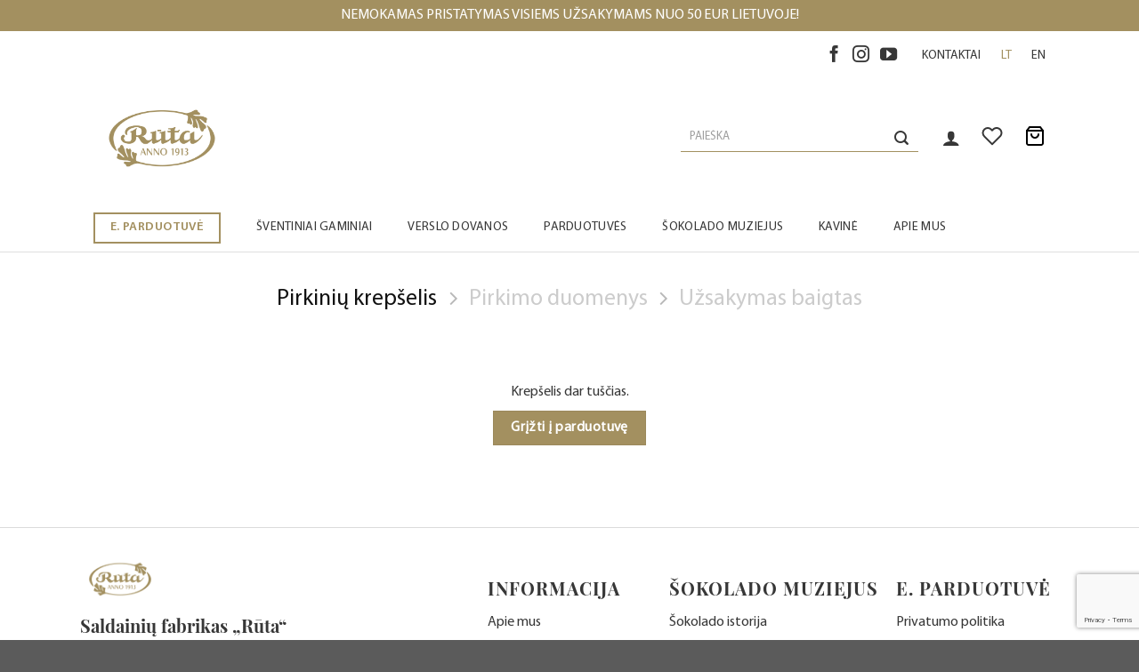

--- FILE ---
content_type: text/html; charset=UTF-8
request_url: https://www.ruta.lt/cart/?remove_item=c007a449747852dc90b1467503632664&_wpnonce=072c996470
body_size: 26322
content:
<!DOCTYPE html>
<html lang="lt-LT" class="loading-site no-js">
<head>
	<meta charset="UTF-8" />
	<link rel="profile" href="http://gmpg.org/xfn/11" />
	<link rel="pingback" href="https://www.ruta.lt/xmlrpc.php" />

					<script>document.documentElement.className = document.documentElement.className + ' yes-js js_active js'</script>
				<script>
        window.dataLayer = window.dataLayer || [];
        function gtag() {
            dataLayer.push(arguments);
        }
        gtag("consent", "default", {
            ad_storage: "granted",
            ad_user_data: "granted",
            ad_personalization: "granted",
            analytics_storage: "granted",
            functionality_storage: "granted",
            personalization_storage: "granted",
            security_storage: "granted",
            wait_for_update: 2000,
        });
        gtag("set", "ads_data_redaction", true);
        gtag("set", "url_passthrough", false);
	</script>
    <style>.cky-cookie-des-table li div { font-size: 16px }</style>
	<script>(function(html){html.className = html.className.replace(/\bno-js\b/,'js')})(document.documentElement);</script>
<title>Cart &#8211; Saldainių fabrikas „Rūta“</title>
<meta name='robots' content='max-image-preview:large, noindex, follow' />
	<style>img:is([sizes="auto" i], [sizes^="auto," i]) { contain-intrinsic-size: 3000px 1500px }</style>
	<link rel="alternate" hreflang="lt" href="https://www.ruta.lt/cart/" />
<link rel="alternate" hreflang="en" href="https://www.ruta.lt/en/cart-2/" />
<link rel="alternate" hreflang="x-default" href="https://www.ruta.lt/cart/" />
<script id="cookieyes" type="text/javascript" src="https://cdn-cookieyes.com/client_data/42bec748f1e4b4e8f1005642/script.js"></script>
<!-- Google Tag Manager for WordPress by gtm4wp.com -->
<script data-cfasync="false" data-pagespeed-no-defer>
	var gtm4wp_datalayer_name = "dataLayer";
	var dataLayer = dataLayer || [];
	const gtm4wp_use_sku_instead = false;
	const gtm4wp_currency = 'EUR';
	const gtm4wp_product_per_impression = 10;
	const gtm4wp_clear_ecommerce = false;
	const gtm4wp_datalayer_max_timeout = 2000;

	const gtm4wp_scrollerscript_debugmode         = false;
	const gtm4wp_scrollerscript_callbacktime      = 100;
	const gtm4wp_scrollerscript_readerlocation    = 150;
	const gtm4wp_scrollerscript_contentelementid  = "content";
	const gtm4wp_scrollerscript_scannertime       = 60;
</script>
<!-- End Google Tag Manager for WordPress by gtm4wp.com --><meta name="viewport" content="width=device-width, initial-scale=1" /><script type='application/javascript'  id='pys-version-script'>console.log('PixelYourSite Free version 11.1.4.1');</script>
<link rel='dns-prefetch' href='//cdn.jsdelivr.net' />
<link rel='dns-prefetch' href='//psd2.neopay.lt' />
<link rel='prefetch' href='https://www.ruta.lt/wp-content/themes/flatsome/assets/js/flatsome.js?ver=43f05e0ca79aa585a6aa' />
<link rel='prefetch' href='https://www.ruta.lt/wp-content/themes/flatsome/assets/js/chunk.slider.js?ver=3.17.7' />
<link rel='prefetch' href='https://www.ruta.lt/wp-content/themes/flatsome/assets/js/chunk.popups.js?ver=3.17.7' />
<link rel='prefetch' href='https://www.ruta.lt/wp-content/themes/flatsome/assets/js/chunk.tooltips.js?ver=3.17.7' />
<link rel='prefetch' href='https://www.ruta.lt/wp-content/themes/flatsome/assets/js/woocommerce.js?ver=1a392523165907adee6a' />
<link rel="alternate" type="application/rss+xml" title="Saldainių fabrikas „Rūta“ &raquo; Įrašų RSS srautas" href="https://www.ruta.lt/feed/" />
<link rel="alternate" type="application/rss+xml" title="Saldainių fabrikas „Rūta“ &raquo; Komentarų RSS srautas" href="https://www.ruta.lt/comments/feed/" />
<link rel='stylesheet' id='child-flatsome-icons-css' href='https://www.ruta.lt/wp-content/themes/flatsome-child/resources/css/glyphter.css?ver=1.0.2' media='all' />
<style id='classic-theme-styles-inline-css'>
/*! This file is auto-generated */
.wp-block-button__link{color:#fff;background-color:#32373c;border-radius:9999px;box-shadow:none;text-decoration:none;padding:calc(.667em + 2px) calc(1.333em + 2px);font-size:1.125em}.wp-block-file__button{background:#32373c;color:#fff;text-decoration:none}
</style>
<link rel='stylesheet' id='contact-form-7-css' href='https://www.ruta.lt/wp-content/plugins/contact-form-7/includes/css/styles.css?ver=6.1.4' media='all' />
<link rel='stylesheet' id='woo-lithuaniapost-css' href='https://www.ruta.lt/wp-content/plugins/woo-lithuaniapost-main/public/css/woo-lithuaniapost-public.css?ver=1.0.0' media='all' />
<link rel='stylesheet' id='woo-shipping-dpd-baltic-css' href='https://www.ruta.lt/wp-content/plugins/woo-shipping-dpd-baltic/public/css/dpd-public.css?ver=1.2.89' media='all' />
<link rel='stylesheet' id='select2css-css' href='//cdn.jsdelivr.net/npm/select2@4.1.0-rc.0/dist/css/select2.min.css?ver=1.0' media='all' />
<link rel='stylesheet' id='select2-css' href='https://www.ruta.lt/wp-content/plugins/woocommerce/assets/css/select2.css?ver=8.9.3' media='all' />
<style id='woocommerce-inline-inline-css'>
.woocommerce form .form-row .required { visibility: visible; }
</style>
<link rel='stylesheet' id='wpml-menu-item-0-css' href='https://www.ruta.lt/wp-content/plugins/sitepress-multilingual-cms/templates/language-switchers/menu-item/style.min.css?ver=1' media='all' />
<link rel='stylesheet' id='yith-infs-style-css' href='https://www.ruta.lt/wp-content/plugins/yith-infinite-scrolling/assets/css/frontend.css?ver=2.3.1' media='all' />
<link rel='stylesheet' id='cpartner-style-css' href='https://www.ruta.lt/wp-content/themes/flatsome-child/style.css?ver=1.0.2' media='all' />
<link rel='stylesheet' id='flatsome-woocommerce-wishlist-css' href='https://www.ruta.lt/wp-content/themes/flatsome/inc/integrations/wc-yith-wishlist/wishlist.css?ver=3.10.2' media='all' />
<link rel='stylesheet' id='neopay-styles-css' href='https://www.ruta.lt/wp-content/plugins/neopay-woocommerce/assets/css/styles.css?ver=1.0' media='all' />
<link rel='stylesheet' id='flatsome-main-css' href='https://www.ruta.lt/wp-content/themes/flatsome/assets/css/flatsome.css?ver=3.17.7' media='all' />
<style id='flatsome-main-inline-css'>
@font-face {
				font-family: "fl-icons";
				font-display: block;
				src: url(https://www.ruta.lt/wp-content/themes/flatsome/assets/css/icons/fl-icons.eot?v=3.17.7);
				src:
					url(https://www.ruta.lt/wp-content/themes/flatsome/assets/css/icons/fl-icons.eot#iefix?v=3.17.7) format("embedded-opentype"),
					url(https://www.ruta.lt/wp-content/themes/flatsome/assets/css/icons/fl-icons.woff2?v=3.17.7) format("woff2"),
					url(https://www.ruta.lt/wp-content/themes/flatsome/assets/css/icons/fl-icons.ttf?v=3.17.7) format("truetype"),
					url(https://www.ruta.lt/wp-content/themes/flatsome/assets/css/icons/fl-icons.woff?v=3.17.7) format("woff"),
					url(https://www.ruta.lt/wp-content/themes/flatsome/assets/css/icons/fl-icons.svg?v=3.17.7#fl-icons) format("svg");
			}
</style>
<link rel='stylesheet' id='flatsome-shop-css' href='https://www.ruta.lt/wp-content/themes/flatsome/assets/css/flatsome-shop.css?ver=3.17.7' media='all' />
<link rel='stylesheet' id='flatsome-style-css' href='https://www.ruta.lt/wp-content/themes/flatsome-child/style.css?ver=1.0' media='all' />
<link rel='stylesheet' id='cpartner-build-css' href='https://www.ruta.lt/wp-content/themes/flatsome-child/build/styles.css?ver=1.0.2' media='all' />
<script id="jquery-core-js-extra">
var pysFacebookRest = {"restApiUrl":"https:\/\/www.ruta.lt\/wp-json\/pys-facebook\/v1\/event","debug":""};
</script>
<script src="https://www.ruta.lt/wp-includes/js/jquery/jquery.min.js?ver=3.7.1" id="jquery-core-js"></script>
<script src="https://www.ruta.lt/wp-includes/js/jquery/jquery-migrate.min.js?ver=3.4.1" id="jquery-migrate-js"></script>
<script src="https://www.ruta.lt/wp-content/plugins/woo-lithuaniapost-main/public/js/woo-lithuaniapost-public.js?ver=1.0.0" id="woo-lithuaniapost-js"></script>
<script id="woo-shipping-dpd-baltic-js-extra">
var dpd = {"fe_ajax_nonce":"9237ad534c","ajax_url":"\/wp-admin\/admin-ajax.php"};
</script>
<script src="https://www.ruta.lt/wp-content/plugins/woo-shipping-dpd-baltic/public/js/dpd-public.js?ver=1.2.89" id="woo-shipping-dpd-baltic-js"></script>
<script src="https://www.ruta.lt/wp-content/plugins/woocommerce/assets/js/jquery-blockui/jquery.blockUI.min.js?ver=2.7.0-wc.8.9.3" id="jquery-blockui-js" data-wp-strategy="defer"></script>
<script id="wc-add-to-cart-js-extra">
var wc_add_to_cart_params = {"ajax_url":"\/wp-admin\/admin-ajax.php","wc_ajax_url":"\/?wc-ajax=%%endpoint%%","i18n_view_cart":"Krep\u0161elis","cart_url":"https:\/\/www.ruta.lt\/cart\/","is_cart":"1","cart_redirect_after_add":"no"};
</script>
<script src="https://www.ruta.lt/wp-content/plugins/woocommerce/assets/js/frontend/add-to-cart.min.js?ver=8.9.3" id="wc-add-to-cart-js" defer data-wp-strategy="defer"></script>
<script src="https://www.ruta.lt/wp-content/plugins/woocommerce/assets/js/js-cookie/js.cookie.min.js?ver=2.1.4-wc.8.9.3" id="js-cookie-js" data-wp-strategy="defer"></script>
<script id="woocommerce-js-extra">
var woocommerce_params = {"ajax_url":"\/wp-admin\/admin-ajax.php","wc_ajax_url":"\/?wc-ajax=%%endpoint%%"};
</script>
<script src="https://www.ruta.lt/wp-content/plugins/woocommerce/assets/js/frontend/woocommerce.min.js?ver=8.9.3" id="woocommerce-js" data-wp-strategy="defer"></script>
<script id="wc-country-select-js-extra">
var wc_country_select_params = {"countries":"{\"IE\":{\"CW\":\"Carlow\",\"CN\":\"Cavan\",\"CE\":\"Clare\",\"CO\":\"Cork\",\"DL\":\"Donegal\",\"D\":\"Dublinas\",\"G\":\"Galway\",\"KY\":\"Kerry\",\"KE\":\"Kildare\",\"KK\":\"Kilkenny\",\"LS\":\"Laois\",\"LM\":\"Leitrim\",\"LK\":\"Limerick\",\"LD\":\"Longford\",\"LH\":\"Louth\",\"MO\":\"Mayo\",\"MH\":\"Meath\",\"MN\":\"Monachanas\",\"OY\":\"Offaly\",\"RN\":\"Roscommon\",\"SO\":\"Sligo\",\"TA\":\"Tipperary\",\"WD\":\"Waterford\",\"WH\":\"Westmeath\",\"WX\":\"Wexford\",\"WW\":\"Wicklow\"},\"AT\":[],\"BE\":[],\"BG\":{\"BG-01\":\"Blagoevgrad\",\"BG-02\":\"Burgas\",\"BG-08\":\"Dobrich\",\"BG-07\":\"Gabrovo\",\"BG-26\":\"Haskovo\",\"BG-09\":\"Kardzhali\",\"BG-10\":\"Kyustendil\",\"BG-11\":\"Lovech\",\"BG-12\":\"Montana\",\"BG-13\":\"Pazardzhik\",\"BG-14\":\"Pernik\",\"BG-15\":\"Pleven\",\"BG-16\":\"Plovdiv\",\"BG-17\":\"Razgrad\",\"BG-18\":\"Ruse\",\"BG-27\":\"Shumen\",\"BG-19\":\"Silistra\",\"BG-20\":\"Sliven\",\"BG-21\":\"Smolyan\",\"BG-23\":\"Sofia District\",\"BG-22\":\"Sofia\",\"BG-24\":\"Stara Zagora\",\"BG-25\":\"Targovishte\",\"BG-03\":\"Varna\",\"BG-04\":\"Veliko Tarnovo\",\"BG-05\":\"Vidin\",\"BG-06\":\"Vratsa\",\"BG-28\":\"Yambol\"},\"DK\":[],\"EE\":[],\"GR\":{\"I\":\"Attica\",\"A\":\"East Macedonia and Thrace\",\"B\":\"Centrin\\u0117 Makedonija\",\"C\":\"Vakar\\u0173 Makedonija\",\"D\":\"Epirus\",\"E\":\"Thessaly\",\"F\":\"Jonijos salos\",\"G\":\"Vakar\\u0173 Graikija\",\"H\":\"Centrin\\u0117 Graikija\",\"J\":\"Peloponnese\",\"K\":\"\\u0160iaur\\u0117s Eg\\u0117jas\",\"L\":\"Ryt\\u0173 Eg\\u0117jas\",\"M\":\"Kreta\"},\"ES\":{\"C\":\"A Coru\\u00f1a\",\"VI\":\"Araba\\\/\\u00c1lava\",\"AB\":\"Albacete\",\"A\":\"Alicante\",\"AL\":\"Almer\\u00eda\",\"O\":\"Asturias\",\"AV\":\"\\u00c1vila\",\"BA\":\"Badajoz\",\"PM\":\"Baleares\",\"B\":\"Barcelona\",\"BU\":\"Burgos\",\"CC\":\"C\\u00e1ceres\",\"CA\":\"C\\u00e1diz\",\"S\":\"Cantabria\",\"CS\":\"Castell\\u00f3n\",\"CE\":\"Ceuta\",\"CR\":\"Ciudad Real\",\"CO\":\"C\\u00f3rdoba\",\"CU\":\"Cuenca\",\"GI\":\"Girona\",\"GR\":\"Granada\",\"GU\":\"Guadalajara\",\"SS\":\"Gipuzkoa\",\"H\":\"Huelva\",\"HU\":\"Huesca\",\"J\":\"Ja\\u00e9n\",\"LO\":\"La Rioja\",\"GC\":\"Las Palmas\",\"LE\":\"Le\\u00f3n\",\"L\":\"Lleida\",\"LU\":\"Lugo\",\"M\":\"Madrid\",\"MA\":\"M\\u00e1laga\",\"ML\":\"Melilla\",\"MU\":\"Murcia\",\"NA\":\"Navarra\",\"OR\":\"Ourense\",\"P\":\"Palencia\",\"PO\":\"Pontevedra\",\"SA\":\"Salamanca\",\"TF\":\"Santa Cruz de Tenerife\",\"SG\":\"Segovia\",\"SE\":\"Sevilla\",\"SO\":\"Soria\",\"T\":\"Tarragona\",\"TE\":\"Teruel\",\"TO\":\"Toledo\",\"V\":\"Valencia\",\"VA\":\"Valladolid\",\"BI\":\"Biscay\",\"ZA\":\"Zamora\",\"Z\":\"Zaragoza\"},\"IT\":{\"AG\":\"Agrigento\",\"AL\":\"Alessandria\",\"AN\":\"Ancona\",\"AO\":\"Aosta\",\"AR\":\"Arezzo\",\"AP\":\"Ascoli Piceno\",\"AT\":\"Asti\",\"AV\":\"Avellino\",\"BA\":\"Bari\",\"BT\":\"Barletta-Andria-Trani\",\"BL\":\"Belluno\",\"BN\":\"Benevento\",\"BG\":\"Bergamo\",\"BI\":\"Biella\",\"BO\":\"Bologna\",\"BZ\":\"Bolzano\",\"BS\":\"Brescia\",\"BR\":\"Brindisi\",\"CA\":\"Cagliari\",\"CL\":\"Caltanissetta\",\"CB\":\"Campobasso\",\"CE\":\"Caserta\",\"CT\":\"Catania\",\"CZ\":\"Catanzaro\",\"CH\":\"Chieti\",\"CO\":\"Como\",\"CS\":\"Cosenza\",\"CR\":\"Cremona\",\"KR\":\"Crotone\",\"CN\":\"Cuneo\",\"EN\":\"Enna\",\"FM\":\"Fermo\",\"FE\":\"Ferrara\",\"FI\":\"Firenze\",\"FG\":\"Foggia\",\"FC\":\"Forl\\u00ec-Cesena\",\"FR\":\"Frosinone\",\"GE\":\"Genova\",\"GO\":\"Gorizia\",\"GR\":\"Grosseto\",\"IM\":\"Imperia\",\"IS\":\"Isernia\",\"SP\":\"La Spezia\",\"AQ\":\"L'Aquila\",\"LT\":\"Latina\",\"LE\":\"Lecce\",\"LC\":\"Lecco\",\"LI\":\"Livorno\",\"LO\":\"Lodi\",\"LU\":\"Lucca\",\"MC\":\"Macerata\",\"MN\":\"Mantova\",\"MS\":\"Massa-Carrara\",\"MT\":\"Matera\",\"ME\":\"Messina\",\"MI\":\"Milano\",\"MO\":\"Modena\",\"MB\":\"Monza e della Brianza\",\"NA\":\"Napoli\",\"NO\":\"Novara\",\"NU\":\"Nuoro\",\"OR\":\"Oristano\",\"PD\":\"Padova\",\"PA\":\"Palermo\",\"PR\":\"Parma\",\"PV\":\"Pavia\",\"PG\":\"Perugia\",\"PU\":\"Pesaro e Urbino\",\"PE\":\"Pescara\",\"PC\":\"Piacenza\",\"PI\":\"Pisa\",\"PT\":\"Pistoia\",\"PN\":\"Pordenone\",\"PZ\":\"Potenza\",\"PO\":\"Prato\",\"RG\":\"Ragusa\",\"RA\":\"Ravenna\",\"RC\":\"Reggio Calabria\",\"RE\":\"Reggio Emilia\",\"RI\":\"Rieti\",\"RN\":\"Rimini\",\"RM\":\"Roma\",\"RO\":\"Rovigo\",\"SA\":\"Salerno\",\"SS\":\"Sassari\",\"SV\":\"Savona\",\"SI\":\"Siena\",\"SR\":\"Siracusa\",\"SO\":\"Sondrio\",\"SU\":\"Sud Sardegna\",\"TA\":\"Taranto\",\"TE\":\"Teramo\",\"TR\":\"Terni\",\"TO\":\"Torino\",\"TP\":\"Trapani\",\"TN\":\"Trento\",\"TV\":\"Treviso\",\"TS\":\"Trieste\",\"UD\":\"Udine\",\"VA\":\"Varese\",\"VE\":\"Venezia\",\"VB\":\"Verbano-Cusio-Ossola\",\"VC\":\"Vercelli\",\"VR\":\"Verona\",\"VV\":\"Vibo Valentia\",\"VI\":\"Vicenza\",\"VT\":\"Viterbo\"},\"PL\":[],\"LU\":[],\"NL\":[],\"PT\":[],\"FR\":[],\"RO\":{\"AB\":\"Alba\",\"AR\":\"Arad\",\"AG\":\"Arges\",\"BC\":\"Bacau\",\"BH\":\"Bihoras\",\"BN\":\"Bistrita-Nasaud\",\"BT\":\"Botosani\",\"BR\":\"Braila\",\"BV\":\"Brasov\",\"B\":\"Bucuresti\",\"BZ\":\"Buzau\",\"CL\":\"C\\u0103l\\u0103ra\\u0219i\",\"CS\":\"Caras-Severin\",\"CJ\":\"Cluj\",\"CT\":\"Constanta\",\"CV\":\"Covasna\",\"DB\":\"D\\u00e2mbovi\\u021ba\",\"DJ\":\"Dolj\",\"GL\":\"Galati\",\"GR\":\"Giurgiu\",\"GJ\":\"Gorj\",\"HR\":\"Harghita\",\"HD\":\"Hunedoara\",\"IL\":\"Ialomita\",\"IS\":\"Ia\\u0219i\",\"IF\":\"Ilfov\",\"MM\":\"Maramures\",\"MH\":\"Mehedinti\",\"MS\":\"Mures\",\"NT\":\"Neamt\",\"OT\":\"Olt\",\"PH\":\"Prahova\",\"SJ\":\"Salaj\",\"SM\":\"Satu Mare\",\"SB\":\"Sibiu\",\"SV\":\"Suceava\",\"TR\":\"Teleorman\",\"TM\":\"Timis\",\"TL\":\"Tulcea\",\"VL\":\"Valcea\",\"VS\":\"Vaslui\",\"VN\":\"Vrancea\"},\"SK\":[],\"SI\":[],\"FI\":[],\"HU\":{\"BK\":\"B\\u00e1cs-Kiskun\",\"BE\":\"B\\u00e9k\\u00e9s\",\"BA\":\"Baranya\",\"BZ\":\"Borsod-Aba\\u00faj-Zempl\\u00e9n\",\"BU\":\"Budapest\",\"CS\":\"Csongr\\u00e1d-Csan\\u00e1d\",\"FE\":\"Fej\\u00e9r\",\"GS\":\"Gy\\u0151r-Moson-Sopron\",\"HB\":\"Hajd\\u00fa-Bihar\",\"HE\":\"Heves\",\"JN\":\"J\\u00e1sz-Nagykun-Szolnok\",\"KE\":\"Kom\\u00e1rom-Esztergom\",\"NO\":\"N\\u00f3gr\\u00e1d\",\"PE\":\"Pest\",\"SO\":\"Somogy\",\"SZ\":\"Szabolcs-Szatm\\u00e1r-Bereg\",\"TO\":\"Tolna\",\"VA\":\"Vas\",\"VE\":\"Veszpr\\u00e9m\",\"ZA\":\"Zala\"},\"DE\":{\"DE-BW\":\"Badenas-Viurtembergas\",\"DE-BY\":\"Bavarija\",\"DE-BE\":\"Berlynas\",\"DE-BB\":\"Brandenburgas\",\"DE-HB\":\"Br\\u0117menas\",\"DE-HH\":\"Hamburgas\",\"DE-HE\":\"Hesenas\",\"DE-MV\":\"Meklenburgas-Pomeranija\",\"DE-NI\":\"\\u017demutin\\u0117 Saksonija\",\"DE-NW\":\"\\u0160iaur\\u0117s Reinas-Vestfalija\",\"DE-RP\":\"Reino kra\\u0161tas-Pfalcas\",\"DE-SL\":\"Saro kra\\u0161tas\",\"DE-SN\":\"Saksonija\",\"DE-ST\":\"Saksonija-Anhaltas\",\"DE-SH\":\"\\u0160l\\u0117zvigas-Hol\\u0161teinas\",\"DE-TH\":\"Tiuringija\"},\"CZ\":[],\"SE\":[]}","i18n_select_state_text":"Pasirinkti \u2026","i18n_no_matches":"Nerasta","i18n_ajax_error":"Nepavyko u\u017ekrauti","i18n_input_too_short_1":"Pra\u0161ome \u012fvesti 1 ar daugiau simboli\u0173","i18n_input_too_short_n":"Pra\u0161ome \u012fvesti %qty% ar daugiau simboli\u0173","i18n_input_too_long_1":"Pra\u0161ome i\u0161trinti 1 simbol\u012f","i18n_input_too_long_n":"Pra\u0161ome i\u0161trinti %qty% simboli\u0173","i18n_selection_too_long_1":"Galima pasirinkti tik 1 produkt\u0105","i18n_selection_too_long_n":"Galima pasirinkti tik %qty% produkt\u0173","i18n_load_more":"Kraunama daugiau rezultat\u0173\u2026","i18n_searching":"Ie\u0161koma\u2026"};
</script>
<script src="https://www.ruta.lt/wp-content/plugins/woocommerce/assets/js/frontend/country-select.min.js?ver=8.9.3" id="wc-country-select-js" defer data-wp-strategy="defer"></script>
<script id="wc-address-i18n-js-extra">
var wc_address_i18n_params = {"locale":"{\"AT\":{\"postcode\":{\"priority\":65},\"state\":{\"required\":false,\"hidden\":true}},\"BE\":{\"postcode\":{\"priority\":65},\"state\":{\"required\":false,\"hidden\":true}},\"BG\":{\"state\":{\"required\":false}},\"CZ\":{\"state\":{\"required\":false,\"hidden\":true}},\"DE\":{\"postcode\":{\"priority\":65},\"state\":{\"required\":false,\"hidden\":true}},\"DK\":{\"postcode\":{\"priority\":65},\"state\":{\"required\":false,\"hidden\":true}},\"EE\":{\"postcode\":{\"priority\":65},\"state\":{\"required\":false,\"hidden\":true}},\"FI\":{\"postcode\":{\"priority\":65},\"state\":{\"required\":false,\"hidden\":true}},\"FR\":{\"postcode\":{\"priority\":65},\"state\":{\"required\":false,\"hidden\":true}},\"GR\":{\"state\":{\"required\":false}},\"HU\":{\"last_name\":{\"class\":[\"form-row-first\"],\"priority\":10},\"first_name\":{\"class\":[\"form-row-last\"],\"priority\":20},\"postcode\":{\"class\":[\"form-row-first\",\"address-field\"],\"priority\":65},\"city\":{\"class\":[\"form-row-last\",\"address-field\"]},\"address_1\":{\"priority\":71},\"address_2\":{\"priority\":72},\"state\":{\"label\":\"Grafyst\\u0117\",\"required\":false}},\"IE\":{\"postcode\":{\"required\":false,\"label\":\"Eircode\"},\"state\":{\"label\":\"Grafyst\\u0117\"}},\"IT\":{\"postcode\":{\"priority\":65},\"state\":{\"required\":true,\"label\":\"Provincija\"}},\"LV\":{\"state\":{\"label\":\"Savivaldyb\\u0117\",\"required\":false}},\"NL\":{\"postcode\":{\"priority\":65},\"state\":{\"required\":false,\"hidden\":true}},\"PL\":{\"postcode\":{\"priority\":65},\"state\":{\"required\":false,\"hidden\":true}},\"PT\":{\"state\":{\"required\":false,\"hidden\":true}},\"RO\":{\"state\":{\"label\":\"Grafyst\\u0117\",\"required\":true}},\"SK\":{\"postcode\":{\"priority\":65},\"state\":{\"required\":false,\"hidden\":true}},\"SI\":{\"postcode\":{\"priority\":65},\"state\":{\"required\":false,\"hidden\":true}},\"ES\":{\"postcode\":{\"priority\":65},\"state\":{\"label\":\"Provincija\"}},\"LU\":{\"state\":{\"required\":false,\"hidden\":true}},\"SE\":{\"postcode\":{\"priority\":65},\"state\":{\"required\":false,\"hidden\":true}},\"GB\":{\"postcode\":{\"label\":\"Pa\\u0161to kodas\"},\"state\":{\"label\":\"Grafyst\\u0117\",\"required\":false}},\"default\":{\"first_name\":{\"label\":\"Vardas\",\"required\":true,\"class\":[\"form-row-first\"],\"autocomplete\":\"given-name\",\"priority\":10},\"last_name\":{\"label\":\"Pavard\\u0117\",\"required\":true,\"class\":[\"form-row-last\"],\"autocomplete\":\"family-name\",\"priority\":20},\"company\":{\"label\":\"\\u012emon\\u0117s pavadinimas\",\"class\":[\"form-row-wide\"],\"autocomplete\":\"organization\",\"priority\":30,\"required\":false},\"country\":{\"type\":\"country\",\"label\":\"\\u0160alis \\\/ Regionas\",\"required\":true,\"class\":[\"form-row-wide\",\"address-field\",\"update_totals_on_change\"],\"autocomplete\":\"country\",\"priority\":40},\"address_1\":{\"label\":\"Gatv\\u0117, namo numeris\",\"placeholder\":\"\",\"required\":true,\"class\":[\"address-field\",\"\"],\"autocomplete\":\"address-line1\",\"priority\":50},\"address_2\":{\"label\":\"Butas, blokas ir pan.\",\"label_class\":[],\"placeholder\":\" Butas, blokas ir pan. (neb\\u016btinas)\",\"class\":[\"address-field\",\"form-row-last\"],\"autocomplete\":\"address-line2\",\"priority\":60,\"required\":false},\"city\":{\"label\":\"Miestas\",\"required\":true,\"class\":[\"form-row-wide\",\"address-field\"],\"autocomplete\":\"address-level2\",\"priority\":70},\"state\":{\"type\":\"state\",\"label\":\"Apskritis\",\"required\":true,\"class\":[\"form-row-wide\",\"address-field\"],\"validate\":[\"state\"],\"autocomplete\":\"address-level1\",\"priority\":80},\"postcode\":{\"label\":\"Pa\\u0161to kodas\",\"required\":true,\"class\":[\"form-row-wide\",\"address-field\"],\"validate\":[\"postcode\"],\"autocomplete\":\"postal-code\",\"priority\":90},\"billing\":{\"billing_email\":{\"placeholder\":\"\"}},\"0\":\"first_name\",\"1\":\"last_name\",\"2\":\"company\",\"3\":\"address_1\",\"4\":\"address_2\",\"5\":\"country\",\"6\":\"city\",\"7\":\"state\",\"8\":\"postcode\",\"9\":\"phone\"},\"LT\":{\"first_name\":{\"label\":\"Vardas\",\"required\":true,\"class\":[\"form-row-first\"],\"autocomplete\":\"given-name\",\"priority\":10},\"last_name\":{\"label\":\"Pavard\\u0117\",\"required\":true,\"class\":[\"form-row-last\"],\"autocomplete\":\"family-name\",\"priority\":20},\"company\":{\"label\":\"\\u012emon\\u0117s pavadinimas\",\"class\":[\"form-row-wide\"],\"autocomplete\":\"organization\",\"priority\":30,\"required\":false},\"country\":{\"type\":\"country\",\"label\":\"\\u0160alis \\\/ Regionas\",\"required\":true,\"class\":[\"form-row-wide\",\"address-field\",\"update_totals_on_change\"],\"autocomplete\":\"country\",\"priority\":40},\"address_1\":{\"label\":\"Gatv\\u0117, namo numeris\",\"placeholder\":\"\",\"required\":true,\"class\":[\"address-field\",\"\"],\"autocomplete\":\"address-line1\",\"priority\":50},\"address_2\":{\"label\":\"Butas, blokas ir pan.\",\"label_class\":[],\"placeholder\":\" Butas, blokas ir pan. (neb\\u016btinas)\",\"class\":[\"address-field\",\"form-row-last\"],\"autocomplete\":\"address-line2\",\"priority\":60,\"required\":false},\"city\":{\"label\":\"Miestas\",\"required\":true,\"class\":[\"form-row-wide\",\"address-field\"],\"autocomplete\":\"address-level2\",\"priority\":70},\"state\":{\"type\":\"state\",\"label\":\"Apskritis\",\"required\":true,\"class\":[\"form-row-wide\",\"address-field\"],\"validate\":[\"state\"],\"autocomplete\":\"address-level1\",\"priority\":80},\"postcode\":{\"label\":\"Pa\\u0161to kodas\",\"required\":true,\"class\":[\"form-row-wide\",\"address-field\"],\"validate\":[\"postcode\"],\"autocomplete\":\"postal-code\",\"priority\":90},\"billing\":{\"billing_email\":{\"placeholder\":\"\"}},\"0\":\"first_name\",\"1\":\"last_name\",\"2\":\"company\",\"3\":\"address_1\",\"4\":\"address_2\",\"5\":\"country\",\"6\":\"city\",\"7\":\"state\",\"8\":\"postcode\",\"9\":\"phone\"}}","locale_fields":"{\"address_1\":\"#billing_address_1_field, #shipping_address_1_field\",\"address_2\":\"#billing_address_2_field, #shipping_address_2_field\",\"state\":\"#billing_state_field, #shipping_state_field, #calc_shipping_state_field\",\"postcode\":\"#billing_postcode_field, #shipping_postcode_field, #calc_shipping_postcode_field\",\"city\":\"#billing_city_field, #shipping_city_field, #calc_shipping_city_field\"}","i18n_required_text":"privaloma","i18n_optional_text":"neb\u016btinas"};
</script>
<script src="https://www.ruta.lt/wp-content/plugins/woocommerce/assets/js/frontend/address-i18n.min.js?ver=8.9.3" id="wc-address-i18n-js" defer data-wp-strategy="defer"></script>
<script id="wc-cart-js-extra">
var wc_cart_params = {"ajax_url":"\/wp-admin\/admin-ajax.php","wc_ajax_url":"\/?wc-ajax=%%endpoint%%","update_shipping_method_nonce":"13190006b1","apply_coupon_nonce":"89a613e046","remove_coupon_nonce":"089a319862"};
</script>
<script src="https://www.ruta.lt/wp-content/plugins/woocommerce/assets/js/frontend/cart.min.js?ver=8.9.3" id="wc-cart-js" defer data-wp-strategy="defer"></script>
<script src="https://www.ruta.lt/wp-content/plugins/duracelltomi-google-tag-manager/dist/js/analytics-talk-content-tracking.js?ver=1.22.2" id="gtm4wp-scroll-tracking-js"></script>
<script src="https://www.ruta.lt/wp-content/plugins/pixelyoursite/dist/scripts/jquery.bind-first-0.2.3.min.js?ver=0.2.3" id="jquery-bind-first-js"></script>
<script src="https://www.ruta.lt/wp-content/plugins/pixelyoursite/dist/scripts/js.cookie-2.1.3.min.js?ver=2.1.3" id="js-cookie-pys-js"></script>
<script src="https://www.ruta.lt/wp-content/plugins/pixelyoursite/dist/scripts/tld.min.js?ver=2.3.1" id="js-tld-js"></script>
<script id="pys-js-extra">
var pysOptions = {"staticEvents":{"facebook":{"init_event":[{"delay":0,"type":"static","ajaxFire":false,"name":"PageView","pixelIds":["5268802686564720"],"eventID":"d3795561-7b87-4260-8a4b-9b4c4c41d5e2","params":{"page_title":"Cart","post_type":"page","post_id":120,"plugin":"PixelYourSite","user_role":"guest","event_url":"www.ruta.lt\/cart\/"},"e_id":"init_event","ids":[],"hasTimeWindow":false,"timeWindow":0,"woo_order":"","edd_order":""}]}},"dynamicEvents":[],"triggerEvents":[],"triggerEventTypes":[],"facebook":{"pixelIds":["5268802686564720"],"advancedMatching":[],"advancedMatchingEnabled":true,"removeMetadata":false,"wooVariableAsSimple":false,"serverApiEnabled":true,"wooCRSendFromServer":false,"send_external_id":null,"enabled_medical":false,"do_not_track_medical_param":["event_url","post_title","page_title","landing_page","content_name","categories","category_name","tags"],"meta_ldu":false},"debug":"","siteUrl":"https:\/\/www.ruta.lt","ajaxUrl":"https:\/\/www.ruta.lt\/wp-admin\/admin-ajax.php","ajax_event":"fcce9817c5","enable_remove_download_url_param":"1","cookie_duration":"7","last_visit_duration":"60","enable_success_send_form":"","ajaxForServerEvent":"1","ajaxForServerStaticEvent":"1","useSendBeacon":"1","send_external_id":"1","external_id_expire":"180","track_cookie_for_subdomains":"1","google_consent_mode":"1","gdpr":{"ajax_enabled":false,"all_disabled_by_api":false,"facebook_disabled_by_api":false,"analytics_disabled_by_api":false,"google_ads_disabled_by_api":false,"pinterest_disabled_by_api":false,"bing_disabled_by_api":false,"reddit_disabled_by_api":false,"externalID_disabled_by_api":false,"facebook_prior_consent_enabled":true,"analytics_prior_consent_enabled":true,"google_ads_prior_consent_enabled":null,"pinterest_prior_consent_enabled":true,"bing_prior_consent_enabled":true,"cookiebot_integration_enabled":false,"cookiebot_facebook_consent_category":"marketing","cookiebot_analytics_consent_category":"statistics","cookiebot_tiktok_consent_category":"marketing","cookiebot_google_ads_consent_category":"marketing","cookiebot_pinterest_consent_category":"marketing","cookiebot_bing_consent_category":"marketing","consent_magic_integration_enabled":false,"real_cookie_banner_integration_enabled":false,"cookie_notice_integration_enabled":false,"cookie_law_info_integration_enabled":false,"analytics_storage":{"enabled":true,"value":"granted","filter":false},"ad_storage":{"enabled":true,"value":"granted","filter":false},"ad_user_data":{"enabled":true,"value":"granted","filter":false},"ad_personalization":{"enabled":true,"value":"granted","filter":false}},"cookie":{"disabled_all_cookie":false,"disabled_start_session_cookie":false,"disabled_advanced_form_data_cookie":false,"disabled_landing_page_cookie":false,"disabled_first_visit_cookie":false,"disabled_trafficsource_cookie":false,"disabled_utmTerms_cookie":false,"disabled_utmId_cookie":false},"tracking_analytics":{"TrafficSource":"direct","TrafficLanding":"undefined","TrafficUtms":[],"TrafficUtmsId":[]},"GATags":{"ga_datalayer_type":"default","ga_datalayer_name":"dataLayerPYS"},"woo":{"enabled":true,"enabled_save_data_to_orders":true,"addToCartOnButtonEnabled":true,"addToCartOnButtonValueEnabled":true,"addToCartOnButtonValueOption":"price","singleProductId":null,"removeFromCartSelector":"form.woocommerce-cart-form .remove","addToCartCatchMethod":"add_cart_hook","is_order_received_page":false,"containOrderId":false},"edd":{"enabled":false},"cache_bypass":"1770053178"};
</script>
<script src="https://www.ruta.lt/wp-content/plugins/pixelyoursite/dist/scripts/public.js?ver=11.1.4.1" id="pys-js"></script>
<link rel="https://api.w.org/" href="https://www.ruta.lt/wp-json/" /><link rel="alternate" title="JSON" type="application/json" href="https://www.ruta.lt/wp-json/wp/v2/pages/120" /><link rel="EditURI" type="application/rsd+xml" title="RSD" href="https://www.ruta.lt/xmlrpc.php?rsd" />

<link rel="canonical" href="https://www.ruta.lt/cart/" />
<link rel='shortlink' href='https://www.ruta.lt/?p=120' />
<link rel="alternate" title="oEmbed (JSON)" type="application/json+oembed" href="https://www.ruta.lt/wp-json/oembed/1.0/embed?url=https%3A%2F%2Fwww.ruta.lt%2Fcart%2F" />
<link rel="alternate" title="oEmbed (XML)" type="text/xml+oembed" href="https://www.ruta.lt/wp-json/oembed/1.0/embed?url=https%3A%2F%2Fwww.ruta.lt%2Fcart%2F&#038;format=xml" />
<meta name="generator" content="WPML ver:4.7.3 stt:1,32;" />
<!-- start Simple Custom CSS and JS -->
<meta name="facebook-domain-verification" content="926kdco2hwd2foeexya24funm2p41v" /><!-- end Simple Custom CSS and JS -->
<!-- start Simple Custom CSS and JS -->
<meta name="google-site-verification" content="aenO3c7Fi3YYcflCstFF41iMEhRzIRGe6wwPBYN2JN4" /><!-- end Simple Custom CSS and JS -->
<!-- start Simple Custom CSS and JS -->
<!-- Facebook Pixel Code -->
<script>
!function(f,b,e,v,n,t,s)
{if(f.fbq)return;n=f.fbq=function(){n.callMethod?
n.callMethod.apply(n,arguments):n.queue.push(arguments)};
if(!f._fbq)f._fbq=n;n.push=n;n.loaded=!0;n.version='2.0';
n.queue=[];t=b.createElement(e);t.async=!0;
t.src=v;s=b.getElementsByTagName(e)[0];
s.parentNode.insertBefore(t,s)}(window,document,'script',
'https://connect.facebook.net/en_US/fbevents.js');
fbq('init', '2249787251820972');
fbq('track', 'PageView');
</script>
<noscript>
<img height="1" width="1" src="https://www.facebook.com/tr?id=2249787251820972&ev=PageView&noscript=1"/>
</noscript>
<!-- End Facebook Pixel Code --><!-- end Simple Custom CSS and JS -->
<meta name="facebook-domain-verification" content="926kdco2hwd2foeexya24funm2p41v" />	<script>

					        // jQuery(document).on( 'change', '.wc_payment_methods input[name="payment_method"]', function() {
				// 	jQuery('body').trigger('update_checkout');
				// });
					</script>
			
<!-- Google Tag Manager for WordPress by gtm4wp.com -->
<!-- GTM Container placement set to automatic -->
<script data-cfasync="false" data-pagespeed-no-defer>
	var dataLayer_content = {"pagePostType":"page","pagePostType2":"single-page","pagePostAuthor":"Ruta_blokuotas Ruta_blokuotas","customerTotalOrders":0,"customerTotalOrderValue":0,"customerFirstName":"","customerLastName":"","customerBillingFirstName":"","customerBillingLastName":"","customerBillingCompany":"","customerBillingAddress1":"","customerBillingAddress2":"","customerBillingCity":"","customerBillingState":"","customerBillingPostcode":"","customerBillingCountry":"","customerBillingEmail":"","customerBillingEmailHash":"","customerBillingPhone":"","customerShippingFirstName":"","customerShippingLastName":"","customerShippingCompany":"","customerShippingAddress1":"","customerShippingAddress2":"","customerShippingCity":"","customerShippingState":"","customerShippingPostcode":"","customerShippingCountry":"","cartContent":{"totals":{"applied_coupons":[],"discount_total":0,"subtotal":0,"total":0},"items":[]}};
	dataLayer.push( dataLayer_content );
</script>
<script data-cfasync="false" data-pagespeed-no-defer>
(function(w,d,s,l,i){w[l]=w[l]||[];w[l].push({'gtm.start':
new Date().getTime(),event:'gtm.js'});var f=d.getElementsByTagName(s)[0],
j=d.createElement(s),dl=l!='dataLayer'?'&l='+l:'';j.async=true;j.src=
'//www.googletagmanager.com/gtm.js?id='+i+dl;f.parentNode.insertBefore(j,f);
})(window,document,'script','dataLayer','GTM-W8JG5QX');
</script>
<!-- End Google Tag Manager for WordPress by gtm4wp.com --><meta name="global_axios_validator_error" content="Įvyko vidinė klaida"><style>.bg{opacity: 0; transition: opacity 1s; -webkit-transition: opacity 1s;} .bg-loaded{opacity: 1;}</style>	<noscript><style>.woocommerce-product-gallery{ opacity: 1 !important; }</style></noscript>
	<link rel="icon" href="https://www.ruta.lt/wp-content/uploads/2022/12/cropped-favicon-512x512-secondary-32x32.png" sizes="32x32" />
<link rel="icon" href="https://www.ruta.lt/wp-content/uploads/2022/12/cropped-favicon-512x512-secondary-192x192.png" sizes="192x192" />
<link rel="apple-touch-icon" href="https://www.ruta.lt/wp-content/uploads/2022/12/cropped-favicon-512x512-secondary-180x180.png" />
<meta name="msapplication-TileImage" content="https://www.ruta.lt/wp-content/uploads/2022/12/cropped-favicon-512x512-secondary-270x270.png" />
<style id="custom-css" type="text/css">:root {--primary-color: #a39060;}.container-width, .full-width .ubermenu-nav, .container, .row{max-width: 1100px}.row.row-collapse{max-width: 1070px}.row.row-small{max-width: 1092.5px}.row.row-large{max-width: 1130px}.header-main{height: 149px}#logo img{max-height: 149px}#logo{width:154px;}#logo img{padding:10px 0;}.header-bottom{min-height: 55px}.header-top{min-height: 20px}.transparent .header-main{height: 90px}.transparent #logo img{max-height: 90px}.has-transparent + .page-title:first-of-type,.has-transparent + #main > .page-title,.has-transparent + #main > div > .page-title,.has-transparent + #main .page-header-wrapper:first-of-type .page-title{padding-top: 170px;}.header.show-on-scroll,.stuck .header-main{height:70px!important}.stuck #logo img{max-height: 70px!important}.search-form{ width: 42%;}.header-bg-color {background-color: #ffffff}.header-bottom {background-color: #ffffff}.header-main .nav > li > a{line-height: 16px }.header-bottom-nav > li > a{line-height: 16px }@media (max-width: 549px) {.header-main{height: 70px}#logo img{max-height: 70px}}.nav-dropdown{font-size:86%}/* Color */.accordion-title.active, .has-icon-bg .icon .icon-inner,.logo a, .primary.is-underline, .primary.is-link, .badge-outline .badge-inner, .nav-outline > li.active> a,.nav-outline >li.active > a, .cart-icon strong,[data-color='primary'], .is-outline.primary{color: #a39060;}/* Color !important */[data-text-color="primary"]{color: #a39060!important;}/* Background Color */[data-text-bg="primary"]{background-color: #a39060;}/* Background */.scroll-to-bullets a,.featured-title, .label-new.menu-item > a:after, .nav-pagination > li > .current,.nav-pagination > li > span:hover,.nav-pagination > li > a:hover,.has-hover:hover .badge-outline .badge-inner,button[type="submit"], .button.wc-forward:not(.checkout):not(.checkout-button), .button.submit-button, .button.primary:not(.is-outline),.featured-table .title,.is-outline:hover, .has-icon:hover .icon-label,.nav-dropdown-bold .nav-column li > a:hover, .nav-dropdown.nav-dropdown-bold > li > a:hover, .nav-dropdown-bold.dark .nav-column li > a:hover, .nav-dropdown.nav-dropdown-bold.dark > li > a:hover, .header-vertical-menu__opener ,.is-outline:hover, .tagcloud a:hover,.grid-tools a, input[type='submit']:not(.is-form), .box-badge:hover .box-text, input.button.alt,.nav-box > li > a:hover,.nav-box > li.active > a,.nav-pills > li.active > a ,.current-dropdown .cart-icon strong, .cart-icon:hover strong, .nav-line-bottom > li > a:before, .nav-line-grow > li > a:before, .nav-line > li > a:before,.banner, .header-top, .slider-nav-circle .flickity-prev-next-button:hover svg, .slider-nav-circle .flickity-prev-next-button:hover .arrow, .primary.is-outline:hover, .button.primary:not(.is-outline), input[type='submit'].primary, input[type='submit'].primary, input[type='reset'].button, input[type='button'].primary, .badge-inner{background-color: #a39060;}/* Border */.nav-vertical.nav-tabs > li.active > a,.scroll-to-bullets a.active,.nav-pagination > li > .current,.nav-pagination > li > span:hover,.nav-pagination > li > a:hover,.has-hover:hover .badge-outline .badge-inner,.accordion-title.active,.featured-table,.is-outline:hover, .tagcloud a:hover,blockquote, .has-border, .cart-icon strong:after,.cart-icon strong,.blockUI:before, .processing:before,.loading-spin, .slider-nav-circle .flickity-prev-next-button:hover svg, .slider-nav-circle .flickity-prev-next-button:hover .arrow, .primary.is-outline:hover{border-color: #a39060}.nav-tabs > li.active > a{border-top-color: #a39060}.widget_shopping_cart_content .blockUI.blockOverlay:before { border-left-color: #a39060 }.woocommerce-checkout-review-order .blockUI.blockOverlay:before { border-left-color: #a39060 }/* Fill */.slider .flickity-prev-next-button:hover svg,.slider .flickity-prev-next-button:hover .arrow{fill: #a39060;}/* Focus */.primary:focus-visible, .submit-button:focus-visible, button[type="submit"]:focus-visible { outline-color: #a39060!important; }/* Background Color */[data-icon-label]:after, .secondary.is-underline:hover,.secondary.is-outline:hover,.icon-label,.button.secondary:not(.is-outline),.button.alt:not(.is-outline), .badge-inner.on-sale, .button.checkout, .single_add_to_cart_button, .current .breadcrumb-step{ background-color:#373737; }[data-text-bg="secondary"]{background-color: #373737;}/* Color */.secondary.is-underline,.secondary.is-link, .secondary.is-outline,.stars a.active, .star-rating:before, .woocommerce-page .star-rating:before,.star-rating span:before, .color-secondary{color: #373737}/* Color !important */[data-text-color="secondary"]{color: #373737!important;}/* Border */.secondary.is-outline:hover{border-color:#373737}/* Focus */.secondary:focus-visible, .alt:focus-visible { outline-color: #373737!important; }body{color: #373737}h1,h2,h3,h4,h5,h6,.heading-font{color: #373737;}.breadcrumbs{text-transform: none;}button,.button{text-transform: none;}.nav > li > a, .links > li > a{text-transform: none;}.section-title span{text-transform: none;}h3.widget-title,span.widget-title{text-transform: none;}.header:not(.transparent) .header-nav-main.nav > li > a {color: #373737;}.header:not(.transparent) .header-nav-main.nav > li > a:hover,.header:not(.transparent) .header-nav-main.nav > li.active > a,.header:not(.transparent) .header-nav-main.nav > li.current > a,.header:not(.transparent) .header-nav-main.nav > li > a.active,.header:not(.transparent) .header-nav-main.nav > li > a.current{color: #a39060;}.header-nav-main.nav-line-bottom > li > a:before,.header-nav-main.nav-line-grow > li > a:before,.header-nav-main.nav-line > li > a:before,.header-nav-main.nav-box > li > a:hover,.header-nav-main.nav-box > li.active > a,.header-nav-main.nav-pills > li > a:hover,.header-nav-main.nav-pills > li.active > a{color:#FFF!important;background-color: #a39060;}.header:not(.transparent) .header-bottom-nav.nav > li > a{color: #373737;}.header:not(.transparent) .header-bottom-nav.nav > li > a:hover,.header:not(.transparent) .header-bottom-nav.nav > li.active > a,.header:not(.transparent) .header-bottom-nav.nav > li.current > a,.header:not(.transparent) .header-bottom-nav.nav > li > a.active,.header:not(.transparent) .header-bottom-nav.nav > li > a.current{color: #a39060;}.header-bottom-nav.nav-line-bottom > li > a:before,.header-bottom-nav.nav-line-grow > li > a:before,.header-bottom-nav.nav-line > li > a:before,.header-bottom-nav.nav-box > li > a:hover,.header-bottom-nav.nav-box > li.active > a,.header-bottom-nav.nav-pills > li > a:hover,.header-bottom-nav.nav-pills > li.active > a{color:#FFF!important;background-color: #a39060;}a{color: #a39060;}a:hover{color: #373737;}.tagcloud a:hover{border-color: #373737;background-color: #373737;}.shop-page-title.featured-title .title-overlay{background-color: rgba(38,38,38,0);}.has-equal-box-heights .box-image {padding-top: 66%;}.star-rating span:before,.star-rating:before, .woocommerce-page .star-rating:before, .stars a:hover:after, .stars a.active:after{color: #ecbe4a}@media screen and (min-width: 550px){.products .box-vertical .box-image{min-width: 247px!important;width: 247px!important;}}.header-main .social-icons,.header-main .cart-icon strong,.header-main .menu-title,.header-main .header-button > .button.is-outline,.header-main .nav > li > a > i:not(.icon-angle-down){color: #373737!important;}.header-main .header-button > .button.is-outline,.header-main .cart-icon strong:after,.header-main .cart-icon strong{border-color: #373737!important;}.header-main .header-button > .button:not(.is-outline){background-color: #373737!important;}.header-main .current-dropdown .cart-icon strong,.header-main .header-button > .button:hover,.header-main .header-button > .button:hover i,.header-main .header-button > .button:hover span{color:#FFF!important;}.header-main .menu-title:hover,.header-main .social-icons a:hover,.header-main .header-button > .button.is-outline:hover,.header-main .nav > li > a:hover > i:not(.icon-angle-down){color: #a39060!important;}.header-main .current-dropdown .cart-icon strong,.header-main .header-button > .button:hover{background-color: #a39060!important;}.header-main .current-dropdown .cart-icon strong:after,.header-main .current-dropdown .cart-icon strong,.header-main .header-button > .button:hover{border-color: #a39060!important;}.nav-vertical-fly-out > li + li {border-top-width: 1px; border-top-style: solid;}/* Custom CSS */#billing_company_vat_code_field .optional {display: none;}.label-new.menu-item > a:after{content:"New";}.label-hot.menu-item > a:after{content:"Hot";}.label-sale.menu-item > a:after{content:"Sale";}.label-popular.menu-item > a:after{content:"Popular";}</style>		<style id="wp-custom-css">
			.product-small .box-image .out-of-stock-label,
.product-small .box-image .out-of-stock-label.on-sale {
  top: auto;
  bottom: 0;
}

.badge-attribute-container .badge-attribute {
  font-size: 12px;
  line-height: 19px;
  padding: 4px 11px;
	margin-bottom: 6px;
	text-align: left;
}

.yith-wcwl-add-to-wishlist .yith-wcwl-add-button .add_to_wishlist::after {
	display: none;
}		</style>
		<style id="kirki-inline-styles"></style></head>

<body class="wp-singular page-template-default page page-id-120 wp-custom-logo wp-theme-flatsome wp-child-theme-flatsome-child theme-flatsome woocommerce-cart woocommerce-page woocommerce-no-js lightbox nav-dropdown-has-arrow nav-dropdown-has-border parallax-mobile">


<!-- GTM Container placement set to automatic -->
<!-- Google Tag Manager (noscript) -->
				<noscript><iframe src="https://www.googletagmanager.com/ns.html?id=GTM-W8JG5QX" height="0" width="0" style="display:none;visibility:hidden" aria-hidden="true"></iframe></noscript>
<!-- End Google Tag Manager (noscript) -->
<a class="skip-link screen-reader-text" href="#main">Skip to content</a>

<div id="wrapper">

	<div class="page-loader fixed fill z-top-3 ">
	<div class="page-loader-inner x50 y50 md-y50 md-x50 lg-y50 lg-x50 absolute">
		<div class="page-loader-logo" style="padding-bottom: 30px;">
	    	
<!-- Header logo -->
<a href="https://www.ruta.lt/" title="Saldainių fabrikas „Rūta“" rel="home">
		<img width="1020" height="484" src="https://www.ruta.lt/wp-content/uploads/2023/07/ruta-logo-e1690810826543-1024x486.png" class="header_logo header-logo" alt="Saldainių fabrikas „Rūta“"/><img  width="1020" height="484" src="https://www.ruta.lt/wp-content/uploads/2023/07/ruta-logo-e1690810826543-1024x486.png" class="header-logo-dark" alt="Saldainių fabrikas „Rūta“"/></a>
	    </div>
		<div class="page-loader-spin"><div class="loading-spin"></div></div>
	</div>
	<style>
		.page-loader{opacity: 0; transition: opacity .3s; transition-delay: .3s;
			background-color: #fff;
		}
		.loading-site .page-loader{opacity: .98;}
		.page-loader-logo{max-width: 154px; animation: pageLoadZoom 1.3s ease-out; -webkit-animation: pageLoadZoom 1.3s ease-out;}
		.page-loader-spin{animation: pageLoadZoomSpin 1.3s ease-out;}
		.page-loader-spin .loading-spin{width: 40px; height: 40px; }
		@keyframes pageLoadZoom {
		    0%   {opacity:0; transform: translateY(30px);}
		    100% {opacity:1; transform: translateY(0);}
		}
		@keyframes pageLoadZoomSpin {
		    0%   {opacity:0; transform: translateY(60px);}
		    100% {opacity:1; transform: translateY(0);}
		}
	</style>
</div>

	<header id="header" class="header has-sticky sticky-jump">
		<div class="header-wrapper">
			    <div id="sale-bar" class="header-top">
        <div class="flex-row container">
            <div class="flex-col flex-center">
                <p>NEMOKAMAS PRISTATYMAS VISIEMS UŽSAKYMAMS NUO 50 EUR LIETUVOJE!</p>
            </div>
        </div>
    </div>
<div id="top-bar" class="header-top hide-for-sticky nav-dark">
    <div class="flex-row container">
      <div class="flex-col hide-for-medium flex-left">
          <ul class="nav nav-left medium-nav-center nav-small  nav-divided">
                        </ul>
      </div>

      <div class="flex-col hide-for-medium flex-center">
          <ul class="nav nav-center nav-small  nav-divided">
                        </ul>
      </div>

      <div class="flex-col hide-for-medium flex-right">
         <ul class="nav top-bar-nav nav-right nav-small  nav-divided">
              <li class="html header-social-icons ml-0">
	<div class="social-icons follow-icons" ><a href="https://www.facebook.com/ruta1913" target="_blank" rel="noopener noreferrer nofollow" data-label="Facebook" class="icon plain facebook tooltip" title="Follow on Facebook" aria-label="Follow on Facebook" ><i class="icon-facebook" ></i></a><a href="http://www.instagram.com/uab_ruta/" target="_blank" rel="noopener noreferrer nofollow" data-label="Instagram" class="icon plain instagram tooltip" title="Follow on Instagram" aria-label="Follow on Instagram" ><i class="icon-instagram" ></i></a><a href="https://www.youtube.com/channel/UCuGaOTOE7aRqBSbu-uvFQEg" data-label="YouTube" target="_blank" rel="noopener noreferrer nofollow" class="icon plain youtube tooltip" title="Follow on YouTube" aria-label="Follow on YouTube" ><i class="icon-youtube" ></i></a></div></li>
<li id="menu-item-6073" class="menu-item menu-item-type-custom menu-item-object-custom menu-item-6073 menu-item-design-default"><a href="https://www.ruta.lt/kontaktai/" class="nav-top-link">Kontaktai</a></li>
<li id="menu-item-wpml-ls-3-lt" class="menu-item wpml-ls-slot-3 wpml-ls-item wpml-ls-item-lt wpml-ls-current-language wpml-ls-menu-item wpml-ls-first-item menu-item-type-wpml_ls_menu_item menu-item-object-wpml_ls_menu_item menu-item-wpml-ls-3-lt menu-item-design-default"><a title="Switch to LT" href="https://www.ruta.lt/cart/" class="nav-top-link"><span class="wpml-ls-native" lang="lt">LT</span></a></li>
<li id="menu-item-wpml-ls-3-en" class="menu-item wpml-ls-slot-3 wpml-ls-item wpml-ls-item-en wpml-ls-menu-item wpml-ls-last-item menu-item-type-wpml_ls_menu_item menu-item-object-wpml_ls_menu_item menu-item-wpml-ls-3-en menu-item-design-default"><a title="Switch to EN" href="https://www.ruta.lt/en/cart-2/" class="nav-top-link"><span class="wpml-ls-native" lang="en">EN</span></a></li>
          </ul>
      </div>

            <div class="flex-col show-for-medium flex-grow">
          <ul class="nav nav-center nav-small mobile-nav  nav-divided">
                        </ul>
      </div>
      
    </div>
</div>
<div id="masthead" class="header-main ">
      <div class="header-inner flex-row container logo-left medium-logo-center" role="navigation">

          <!-- Logo -->
          <div id="logo" class="flex-col logo">
            
<!-- Header logo -->
<a href="https://www.ruta.lt/" title="Saldainių fabrikas „Rūta“" rel="home">
		<img width="1020" height="484" src="https://www.ruta.lt/wp-content/uploads/2023/07/ruta-logo-e1690810826543-1024x486.png" class="header_logo header-logo" alt="Saldainių fabrikas „Rūta“"/><img  width="1020" height="484" src="https://www.ruta.lt/wp-content/uploads/2023/07/ruta-logo-e1690810826543-1024x486.png" class="header-logo-dark" alt="Saldainių fabrikas „Rūta“"/></a>
          </div>

          <!-- Mobile Left Elements -->
          <div class="flex-col show-for-medium flex-left">
            <ul class="mobile-nav nav nav-left ">
              <li class="nav-icon has-icon">
  		<a href="#" data-open="#main-menu" data-pos="left" data-bg="main-menu-overlay" data-color="" class="is-small" aria-label="Menu" aria-controls="main-menu" aria-expanded="false">

		  <i class="icon-menu" ></i>
		  		</a>
	</li>
                <li>
					
<div class="wpml-ls-statics-shortcode_actions wpml-ls wpml-ls-legacy-list-horizontal">
	<ul><li class="wpml-ls-slot-shortcode_actions wpml-ls-item wpml-ls-item-lt wpml-ls-current-language wpml-ls-first-item wpml-ls-item-legacy-list-horizontal">
				<a href="https://www.ruta.lt/cart/" class="wpml-ls-link">
                    <span class="wpml-ls-native">LT</span></a>
			</li><li class="wpml-ls-slot-shortcode_actions wpml-ls-item wpml-ls-item-en wpml-ls-last-item wpml-ls-item-legacy-list-horizontal">
				<a href="https://www.ruta.lt/en/cart-2/" class="wpml-ls-link">
                    <span class="wpml-ls-native" lang="en">EN</span></a>
			</li></ul>
</div>
                    <style>
                        .mobile-nav .wpml-ls-statics-shortcode_actions {
                            padding: 0;
                        }
                        .mobile-nav .wpml-ls-statics-shortcode_actions ul {
                            display: flex;
                            gap: 10px;
                        }
                        .mobile-nav .wpml-ls-statics-shortcode_actions ul a {
                            padding: 0;
                            font-size: 1em;
                            color: rgba(102, 102, 102, 0.85);
                        }
                        .mobile-nav .wpml-ls-statics-shortcode_actions ul a span {
                            line-height: 1.5;
                        }
                        .has-off-canvas .sidebar-menu .wpml-ls-item {
                            display: none !important;
                        }
                    </style>
                </li>
            </ul>
          </div>

          <!-- Left Elements -->
          <div class="flex-col hide-for-medium flex-left
            flex-grow">
            <ul class="header-nav header-nav-main nav nav-left  nav-size-medium nav-spacing-medium nav-uppercase" >
                          </ul>
          </div>

          <!-- Right Elements -->
          <div class="flex-col hide-for-medium flex-right">
            <ul class="header-nav header-nav-main nav nav-right  nav-size-medium nav-spacing-medium nav-uppercase">
              <li class="header-search-form search-form html relative has-icon">
	<div class="header-search-form-wrapper">
		<div class="searchform-wrapper ux-search-box relative form-flat is-normal"><form role="search" method="get" class="searchform" action="https://www.ruta.lt/">
	<div class="flex-row relative">
                		<div class="flex-col flex-grow">
			<label class="screen-reader-text"
				   for="woocommerce-product-search-field-0">Ieškoti:</label>
			<input type="search" id="woocommerce-product-search-field-0"
				   class="search-field mb-0" placeholder="PAIEŠKA"
				   value="" name="s"/>
			<input type="hidden" name="post_type" value="product"/>
            				<input type="hidden" name="lang" value="lt"/>
            		</div>
		<div class="flex-col">
			<button type="submit" value="Ieškoti"
					class="ux-search-submit submit-button secondary button icon mb-0"
					aria-label="Submit">
                <i class="icon-search" ></i>			</button>
		</div>
	</div>
	<div class="live-search-results text-left z-top"></div>
</form>
</div>	</div>
</li>
	<li class="account-item has-icon
    "
	>
        
        			<a href="https://www.ruta.lt/my-account/"
			   class="nav-top-link nav-top-not-logged-in is-small"
                			>
                <i class="icon-user" ></i>
			</a>
        
        
        
	</li>
<li class="header-wishlist-icon">
    <a href="https://www.ruta.lt/my-account/wishlist/?wishlist-action" class="wishlist-link is-small">
  	          <i class="wishlist-icon icon-heart"
        >
      </i>
      </a>
  </li>
<li class="cart-item has-icon">

<a href="https://www.ruta.lt/cart/" title="Krepšelis" class="header-cart-link is-small">



    <i class="icon-shopping-basket"
    data-icon-label="0">
  </i>
  </a>


</li>
            </ul>
          </div>

          <!-- Mobile Right Elements -->
          <div class="flex-col show-for-medium flex-right">
            <ul class="mobile-nav nav nav-right ">
              <li class="account-item has-icon">
    	<a href="/my-account/edit-account/"
	   class="account-link-mobile is-small"
	   title="Mano paskyra">
        <i class="icon-user" ></i>	</a>
    </li>
<li class="header-wishlist-icon has-icon">
	        <a href="https://www.ruta.lt/my-account/wishlist/?wishlist-action" class="wishlist-link ">
            <i class="wishlist-icon icon-heart"
			   >
            </i>
        </a>
    </li>
<li class="cart-item has-icon">

      <a href="https://www.ruta.lt/cart/" title="Krepšelis" class="header-cart-link is-small">
  
    <i class="icon-shopping-basket"
    data-icon-label="0">
  </i>
  </a>

</li>
            </ul>
          </div>

      </div>

      </div>
<div id="wide-nav" class="header-bottom wide-nav flex-has-center hide-for-medium">
    <div class="flex-row container">

            
                        <div class="flex-col hide-for-medium flex-center">
                <ul class="nav header-nav header-bottom-nav nav-center  nav-size-medium nav-spacing-xlarge nav-uppercase">
                    <li class="html header-button-1">
	<div class="header-button">
        <a href="https://www.ruta.lt/saldainiai-dezutese/" target="_self" class="button primary is-outline"  >
    <span>E. parduotuvė</span>
  </a>
	</div>
</li>
<li id="menu-item-36159" class="menu-item menu-item-type-custom menu-item-object-custom menu-item-36159 menu-item-design-default"><a href="https://www.ruta.lt/sventiniai-gaminiai/" class="nav-top-link">Šventiniai gaminiai</a></li>
<li id="menu-item-3717" class="menu-item menu-item-type-post_type menu-item-object-page menu-item-3717 menu-item-design-custom-size menu-item-has-block has-dropdown"><a href="https://www.ruta.lt/verslo-dovanos/" class="nav-top-link" aria-expanded="false" aria-haspopup="menu">Verslo dovanos<i class="icon-angle-down" ></i></a><div class="sub-menu nav-dropdown"><div class="row row-collapse row-full-width align-equal row-divided"  id="row-1158231635">


	<div id="col-781394646" class="col large-12"  >
				<div class="col-inner"  >
			
			

	<div class="ux-menu stack stack-col justify-start dropdown-light-text ux-menu--divider-solid">
		

	<div class="ux-menu-link flex menu-item https://www.ruta.lt/apie-verslo-dovanas/">
		<a class="ux-menu-link__link flex" href="https://www.ruta.lt/verslo-dovanos/" >
			<i class="ux-menu-link__icon text-center icon-angle-right" ></i>			<span class="ux-menu-link__text">
				Apie verslo dovanas			</span>
		</a>
	</div>
	

	<div class="ux-menu-link flex menu-item">
		<a class="ux-menu-link__link flex" href="https://www.ruta.lt/katalogai/" >
			<i class="ux-menu-link__icon text-center icon-angle-right" ></i>			<span class="ux-menu-link__text">
				Katalogai			</span>
		</a>
	</div>
	

	<div class="ux-menu-link flex menu-item">
		<a class="ux-menu-link__link flex" href="https://www.ruta.lt/galerija/" >
			<i class="ux-menu-link__icon text-center icon-angle-right" ></i>			<span class="ux-menu-link__text">
				Galerija			</span>
		</a>
	</div>
	

	<div class="ux-menu-link flex menu-item">
		<a class="ux-menu-link__link flex" href="https://www.ruta.lt/mes-bendradarbiaujame/" >
			<i class="ux-menu-link__icon text-center icon-angle-right" ></i>			<span class="ux-menu-link__text">
				Mes bendradarbiaujame			</span>
		</a>
	</div>
	


	</div>
	

		</div>
				
<style>
#col-781394646 > .col-inner {
  padding: 20px 20px 20px 20px;
}
</style>
	</div>

	

</div></div><style>#menu-item-3717 > .nav-dropdown {width: 250px;}</style></li>
<li id="menu-item-3543" class="menu-item menu-item-type-post_type menu-item-object-page menu-item-3543 menu-item-design-default"><a href="https://www.ruta.lt/parduotuves/" class="nav-top-link">Parduotuvės</a></li>
<li id="menu-item-4587" class="menu-item menu-item-type-post_type menu-item-object-page menu-item-4587 menu-item-design-default menu-item-has-block has-dropdown"><a href="https://www.ruta.lt/ekspozicija/" class="nav-top-link" aria-expanded="false" aria-haspopup="menu">Šokolado muziejus<i class="icon-angle-down" ></i></a><div class="sub-menu nav-dropdown"><div class="row row-collapse row-full-width align-equal row-divided"  id="row-1985813028">


	<div id="col-713146964" class="col large-12"  >
				<div class="col-inner"  >
			
			

	<div class="ux-menu stack stack-col justify-start dropdown-light-text ux-menu--divider-solid">
		

	<div class="ux-menu-link flex menu-item">
		<a class="ux-menu-link__link flex" href="https://www.ruta.lt/ekspozicija/" >
			<i class="ux-menu-link__icon text-center icon-angle-right" ></i>			<span class="ux-menu-link__text">
				Ekspozicija			</span>
		</a>
	</div>
	

	<div class="ux-menu-link flex menu-item">
		<a class="ux-menu-link__link flex" href="https://www.ruta.lt/sokolado-dirbtuves/" >
			<i class="ux-menu-link__icon text-center icon-angle-right" ></i>			<span class="ux-menu-link__text">
				Užsiėmimai muziejuje			</span>
		</a>
	</div>
	

	<div class="ux-menu-link flex menu-item">
		<a class="ux-menu-link__link flex" href="https://www.ruta.lt/rezervacija/" >
			<i class="ux-menu-link__icon text-center icon-angle-right" ></i>			<span class="ux-menu-link__text">
				Rezervacija			</span>
		</a>
	</div>
	

	<div class="ux-menu-link flex menu-item">
		<a class="ux-menu-link__link flex" href="https://www.ruta.lt/sokolado-istorija/" >
			<i class="ux-menu-link__icon text-center icon-angle-right" ></i>			<span class="ux-menu-link__text">
				Šokolado istorija			</span>
		</a>
	</div>
	

	<div class="ux-menu-link flex menu-item">
		<a class="ux-menu-link__link flex" href="https://www.ruta.lt/kainos/" >
			<i class="ux-menu-link__icon text-center icon-angle-right" ></i>			<span class="ux-menu-link__text">
				Kainos			</span>
		</a>
	</div>
	

	<div class="ux-menu-link flex menu-item">
		<a class="ux-menu-link__link flex" href="https://www.ruta.lt/sokolado-muziejaus-kontaktai" >
			<i class="ux-menu-link__icon text-center icon-angle-right" ></i>			<span class="ux-menu-link__text">
				Kontaktai			</span>
		</a>
	</div>
	


	</div>
	

		</div>
				
<style>
#col-713146964 > .col-inner {
  padding: 20px 20px 20px 20px;
}
</style>
	</div>

	




</div></div></li>
<li id="menu-item-3538" class="menu-item menu-item-type-post_type menu-item-object-page menu-item-3538 menu-item-design-custom-size menu-item-has-block has-dropdown"><a href="https://www.ruta.lt/apie-kavine/" class="nav-top-link" aria-expanded="false" aria-haspopup="menu">Kavinė<i class="icon-angle-down" ></i></a><div class="sub-menu nav-dropdown"><div class="row row-collapse row-full-width align-equal row-divided"  id="row-1793715108">


	<div id="col-272430466" class="col large-12"  >
				<div class="col-inner"  >
			
			

	<div class="ux-menu stack stack-col justify-start dropdown-light-text ux-menu--divider-solid">
		

	<div class="ux-menu-link flex menu-item https://www.ruta.lt/apie-verslo-dovanas/">
		<a class="ux-menu-link__link flex" href="https://www.ruta.lt/apie-kavine/" >
			<i class="ux-menu-link__icon text-center icon-angle-right" ></i>			<span class="ux-menu-link__text">
				Apie kavinę			</span>
		</a>
	</div>
	

	<div class="ux-menu-link flex menu-item">
		<a class="ux-menu-link__link flex" href="https://www.ruta.lt/meniu/" >
			<i class="ux-menu-link__icon text-center icon-angle-right" ></i>			<span class="ux-menu-link__text">
				Meniu			</span>
		</a>
	</div>
	

	<div class="ux-menu-link flex menu-item">
		<a class="ux-menu-link__link flex" href="https://www.ruta.lt/tortai-desertai/" >
			<i class="ux-menu-link__icon text-center icon-angle-right" ></i>			<span class="ux-menu-link__text">
				Tortai, desertai			</span>
		</a>
	</div>
	

	<div class="ux-menu-link flex menu-item">
		<a class="ux-menu-link__link flex" href="https://www.ruta.lt/edukacijos-kavineje/" >
			<i class="ux-menu-link__icon text-center icon-angle-right" ></i>			<span class="ux-menu-link__text">
				Užsiėmimai kavinėje			</span>
		</a>
	</div>
	

	<div class="ux-menu-link flex menu-item">
		<a class="ux-menu-link__link flex" href="https://www.ruta.lt/kavines-kontaktai/" >
			<i class="ux-menu-link__icon text-center icon-angle-right" ></i>			<span class="ux-menu-link__text">
				Kontaktai			</span>
		</a>
	</div>
	


	</div>
	

		</div>
				
<style>
#col-272430466 > .col-inner {
  padding: 20px 20px 20px 20px;
}
</style>
	</div>

	

</div></div><style>#menu-item-3538 > .nav-dropdown {width: 250px;}</style></li>
<li id="menu-item-4589" class="menu-item menu-item-type-taxonomy menu-item-object-category menu-item-4589 menu-item-design-custom-size menu-item-has-block has-dropdown"><a href="https://www.ruta.lt/kategorija/naujienos/" class="nav-top-link" aria-expanded="false" aria-haspopup="menu">Apie mus<i class="icon-angle-down" ></i></a><div class="sub-menu nav-dropdown"><div class="row row-collapse row-full-width align-equal row-divided"  id="row-869235651">


	<div id="col-609356886" class="col medium-6 large-6"  >
				<div class="col-inner"  >
			
			

	<div class="ux-menu stack stack-col justify-start dropdown-light-text ux-menu--divider-solid">
		

	<div class="ux-menu-link flex menu-item">
		<a class="ux-menu-link__link flex" href="https://www.ruta.lt/kategorija/naujienos/" >
			<i class="ux-menu-link__icon text-center icon-angle-right" ></i>			<span class="ux-menu-link__text">
				Naujienos			</span>
		</a>
	</div>
	

	<div class="ux-menu-link flex menu-item">
		<a class="ux-menu-link__link flex" href="https://www.ruta.lt/apie-mus/" >
			<i class="ux-menu-link__icon text-center icon-angle-right" ></i>			<span class="ux-menu-link__text">
				Mes šiandien			</span>
		</a>
	</div>
	

	<div class="ux-menu-link flex menu-item">
		<a class="ux-menu-link__link flex" href="https://www.ruta.lt/imones-istorija/" >
			<i class="ux-menu-link__icon text-center icon-angle-right" ></i>			<span class="ux-menu-link__text">
				Įmonės istorija			</span>
		</a>
	</div>
	

	<div class="ux-menu-link flex menu-item">
		<a class="ux-menu-link__link flex" href="https://www.ruta.lt/apie-mus/rutai110/" >
			<i class="ux-menu-link__icon text-center icon-angle-right" ></i>			<span class="ux-menu-link__text">
				RŪTAI 110			</span>
		</a>
	</div>
	

	<div class="ux-menu-link flex menu-item">
		<a class="ux-menu-link__link flex" href="https://www.ruta.lt/apdovanojimai/" >
			<i class="ux-menu-link__icon text-center icon-angle-right" ></i>			<span class="ux-menu-link__text">
				Apdovanojimai			</span>
		</a>
	</div>
	

	<div class="ux-menu-link flex menu-item">
		<a class="ux-menu-link__link flex" href="https://www.ruta.lt/kokybes-politika/" >
			<i class="ux-menu-link__icon text-center icon-angle-right" ></i>			<span class="ux-menu-link__text">
				Kokybės politika			</span>
		</a>
	</div>
	


	</div>
	

		</div>
				
<style>
#col-609356886 > .col-inner {
  padding: 20px 20px 20px 20px;
}
</style>
	</div>

	

	<div id="col-1685595762" class="col medium-6 large-6"  >
				<div class="col-inner"  >
			
			

	<div class="ux-menu stack stack-col justify-start dropdown-light-text ux-menu--divider-solid">
		

	<div class="ux-menu-link flex menu-item">
		<a class="ux-menu-link__link flex" href="https://www.ruta.lt/kategorija/inovacijos-ir-projektai/" >
			<i class="ux-menu-link__icon text-center icon-angle-right" ></i>			<span class="ux-menu-link__text">
				Inovacijos ir projektai			</span>
		</a>
	</div>
	

	<div class="ux-menu-link flex menu-item">
		<a class="ux-menu-link__link flex" href="https://www.ruta.lt/draugai/" >
			<i class="ux-menu-link__icon text-center icon-angle-right" ></i>			<span class="ux-menu-link__text">
				Draugai			</span>
		</a>
	</div>
	

	<div class="ux-menu-link flex menu-item">
		<a class="ux-menu-link__link flex" href="https://www.ruta.lt/karjera/" >
			<i class="ux-menu-link__icon text-center icon-angle-right" ></i>			<span class="ux-menu-link__text">
				Karjera			</span>
		</a>
	</div>
	

	<div class="ux-menu-link flex menu-item">
		<a class="ux-menu-link__link flex" href="https://www.ruta.lt/asmens-duomenu-tvarkymo-politika/" >
			<i class="ux-menu-link__icon text-center icon-angle-right" ></i>			<span class="ux-menu-link__text">
				Asmens duomenų tvarkymo politika			</span>
		</a>
	</div>
	

	<div class="ux-menu-link flex menu-item">
		<a class="ux-menu-link__link flex" href="https://www.ruta.lt/socialine-atsakomybe/" >
			<i class="ux-menu-link__icon text-center icon-angle-right" ></i>			<span class="ux-menu-link__text">
				Socialinė atsakomybė			</span>
		</a>
	</div>
	


	</div>
	

		</div>
				
<style>
#col-1685595762 > .col-inner {
  padding: 20px 20px 20px 20px;
}
</style>
	</div>

	

</div></div><style>#menu-item-4589 > .nav-dropdown {width: 500px;}</style></li>
                </ul>
            </div>
            
            
            
    </div>
</div>

<div class="header-bg-container fill"><div class="header-bg-image fill"></div><div class="header-bg-color fill"></div></div>		</div>
	</header>

	
	<main id="main" class="">


    
<div class="checkout-page-title page-title">
	<div class="page-title-inner flex-row medium-flex-wrap container">
	  <div class="flex-col flex-grow medium-text-center">
	 	 <nav class="breadcrumbs flex-row flex-row-center heading-font checkout-breadcrumbs text-center strong h2 uppercase">
  	   <a href="https://www.ruta.lt/cart/" class="current">
   			  	   	Pirkinių krepšelis  	   	</a>
  	   <span class="divider hide-for-small"><i class="icon-angle-right" ></i></span>
  	   <a href="https://www.ruta.lt/checkout/" class="hide-for-small">
   			  	   	Pirkimo duomenys  	   </a>
  	   <span class="divider hide-for-small"><i class="icon-angle-right" ></i></span>
  	   <a href="#" class="no-click hide-for-small">
  	   	  	   	Užsakymas baigtas  	   </a>
		 </nav>
	  </div>
	</div>
</div>
<div class="cart-container container page-wrapper page-checkout"><div class="woocommerce"><div class="text-center pt pb">
	<div class="woocommerce-notices-wrapper"></div><div class="wc-empty-cart-message">
	<div class="woocommerce-info message-wrapper">
		<div class="message-container container medium-text-center">
			Krepšelis dar tuščias.		</div>
	</div>
</div>		<p class="return-to-shop">
			<a class="button primary wc-backward" href="https://www.ruta.lt/produktai/">
				Grįžti į parduotuvę			</a>
		</p>
	</div>
</div>
</div>


</main>

<footer id="footer" class="footer-wrapper">

		<section class="section" id="section_1206354633">
		<div class="bg section-bg fill bg-fill  bg-loaded" >

			
			
			

		</div>

		

		<div class="section-content relative">
			

<div class="is-divider divider clearfix" style="max-width:100%;height:1px;background-color:rgb(219, 219, 219);"></div>

<div class="row hide-for-small"  id="row-1276195902">


	<div id="col-7004454" class="col small-12 large-12"  >
				<div class="col-inner"  >
			
			

<div class="row" style="max-width:1360px" id="row-1084810045">


	<div id="col-392027016" class="col medium-5 small-12 large-5"  >
				<div class="col-inner"  >
			
			

	<div class="img has-hover x md-x lg-x y md-y lg-y" id="image_801279266">
								<div class="img-inner dark" >
			<img width="2482" height="1178" src="https://www.ruta.lt/wp-content/uploads/2023/07/ruta-logo-e1690810826543.png" class="attachment-original size-original" alt="" decoding="async" loading="lazy" srcset="https://www.ruta.lt/wp-content/uploads/2023/07/ruta-logo-e1690810826543.png 2482w, https://www.ruta.lt/wp-content/uploads/2023/07/ruta-logo-e1690810826543-300x142.png 300w, https://www.ruta.lt/wp-content/uploads/2023/07/ruta-logo-e1690810826543-1024x486.png 1024w, https://www.ruta.lt/wp-content/uploads/2023/07/ruta-logo-e1690810826543-768x365.png 768w, https://www.ruta.lt/wp-content/uploads/2023/07/ruta-logo-e1690810826543-1536x729.png 1536w, https://www.ruta.lt/wp-content/uploads/2023/07/ruta-logo-e1690810826543-2048x972.png 2048w, https://www.ruta.lt/wp-content/uploads/2023/07/ruta-logo-e1690810826543-247x117.png 247w, https://www.ruta.lt/wp-content/uploads/2023/07/ruta-logo-e1690810826543-510x242.png 510w" sizes="auto, (max-width: 2482px) 100vw, 2482px" />						
					</div>
								
<style>
#image_801279266 {
  width: 22%;
}
</style>
	</div>
	

<h3>Saldainių fabrikas „Rūta“</h3>
<p>Išmanymas, darbštumas ir meilė saldainiams – trys kertinės<br />
vertybės, lydinčios „Rūtą“ nuo pat įkūrimo ir pelniusios saldumynų mėgėjų pripažinimą.</p>

		</div>
				
<style>
#col-392027016 > .col-inner {
  padding: 0px 0px 0px 0px;
}
@media (min-width:550px) {
  #col-392027016 > .col-inner {
    padding: 0px 50px 0px 0px;
  }
}
</style>
	</div>

	

	<div id="col-391300550" class="col medium-2 small-6 large-2"  >
				<div class="col-inner"  >
			
			

	<div id="gap-1774936915" class="gap-element clearfix" style="display:block; height:auto;">
		
<style>
#gap-1774936915 {
  padding-top: 20px;
}
</style>
	</div>
	

	<div id="text-4213828266" class="text">
		

<h3 class="uppercase">Informacija</h3>
<a class="hyperlink-hover" href="https://www.ruta.lt/apie-mus/">Apie mus</a>
<a class="hyperlink-hover" href="https://www.ruta.lt/kategorija/naujienos/">Naujienos</a>
<a class="hyperlink-hover" href="https://www.ruta.lt/kontaktai/">Kontaktai</a>
<a class="hyperlink-hover" href="https://www.ruta.lt/produkto-kategorija/saldainiai-dezutese/">El. parduotuvė</a>
		
<style>
#text-4213828266 {
  line-height: 2;
}
</style>
	</div>
	

		</div>
					</div>

	

	<div id="col-2135785128" class="col medium-3 small-6 large-3"  >
				<div class="col-inner"  >
			
			

	<div id="gap-815083982" class="gap-element clearfix" style="display:block; height:auto;">
		
<style>
#gap-815083982 {
  padding-top: 20px;
}
</style>
	</div>
	

	<div id="text-1644245497" class="text">
		

<h3 class="uppercase">Šokolado muziejus</h3>
<a class="hyperlink-hover" href="https://www.ruta.lt/sokolado-istorija/">Šokolado istorija</a>
<a class="hyperlink-hover" href="https://www.ruta.lt/ekspozicija/">Ekspozicija</a>
<a class="hyperlink-hover" href="https://www.ruta.lt/sokolado-dirbtuves/">Šokolado dirbtuvės</a>
<a class="hyperlink-hover" href="https://www.ruta.lt/apie-kavine/">Kavinė</a>
		
<style>
#text-1644245497 {
  line-height: 2;
}
</style>
	</div>
	

		</div>
				
<style>
#col-2135785128 > .col-inner {
  padding: 0px 0px 0px 20px;
}
</style>
	</div>

	

	<div id="col-243636618" class="col medium-2 small-6 large-2"  >
				<div class="col-inner"  >
			
			

	<div id="gap-483704473" class="gap-element clearfix" style="display:block; height:auto;">
		
<style>
#gap-483704473 {
  padding-top: 20px;
}
</style>
	</div>
	

	<div id="text-1082866419" class="text">
		

<h3 class="uppercase">E. Parduotuvė</h3>
<a class="hyperlink-hover" href="https://www.ruta.lt/privatumo-politika/">Privatumo politika</a>

<a class="hyperlink-hover" href="https://www.ruta.lt/pirkimo-taisykles/">Pirkimo taisyklės</a>

<a class="hyperlink-hover" href="https://www.ruta.lt/pristatymas/">Pristatymas</a>

<a class="hyperlink-hover" href="https://www.ruta.lt/d-u-k/">Dažniausiai užduodami klausimai</a>
		
<style>
#text-1082866419 {
  line-height: 2;
}
</style>
	</div>
	

		</div>
					</div>

	

</div>

		</div>
				
<style>
#col-7004454 > .col-inner {
  padding: 20px 0px 0px 0px;
  margin: 0px 0px -41px 0px;
}
</style>
	</div>

	

</div>
<div class="row show-for-small"  id="row-117284605">


	<div id="col-830026369" class="col small-12 large-12"  >
				<div class="col-inner"  >
			
			

<div class="row" style="max-width:1360px" id="row-182933887">


	<div id="col-1363225634" class="col medium-5 small-12 large-5"  >
				<div class="col-inner"  >
			
			

	<div class="img has-hover x md-x lg-x y md-y lg-y" id="image_2124430874">
								<div class="img-inner dark" >
			<img width="104" height="55" src="https://www.ruta.lt/wp-content/uploads/2021/09/Ruta-logo.svg" class="attachment-original size-original" alt="" decoding="async" loading="lazy" />						
					</div>
								
<style>
#image_2124430874 {
  width: 22%;
}
</style>
	</div>
	

<h3>Saldainių fabrikas „Rūta“</h3>
<p>Išmanymas, darbštumas ir meilė saldainiams – trys kertinės<br />
vertybės, lydinčios „Rūtą“ nuo pat įkūrimo ir pelniusios saldumynų mėgėjų pripažinimą.</p>

		</div>
				
<style>
#col-1363225634 > .col-inner {
  padding: 0px 0px 0px 0px;
}
@media (min-width:550px) {
  #col-1363225634 > .col-inner {
    padding: 0px 50px 0px 0px;
  }
}
</style>
	</div>

	

</div>

		</div>
				
<style>
#col-830026369 > .col-inner {
  padding: 20px 0px 0px 0px;
  margin: 0px 0px -41px 0px;
}
</style>
	</div>

	

</div>
<div class="row row-collapse show-for-small"  id="row-1352252659">


	<div id="col-740199399" class="col medium-4 small-12 large-4"  >
				<div class="col-inner"  >
			
			

<div class="accordion">

	<div id="accordion-1675727690" class="accordion-item">
		<a id="accordion-1675727690-label" class="accordion-title plain" href="#accordion-item-informacija" aria-expanded="false" aria-controls="accordion-1675727690-content" >
			<button class="toggle" aria-label="Toggle"><i class="icon-angle-down"></i></button>
			<span>Informacija</span>
		</a>
		<div id="accordion-1675727690-content" class="accordion-inner" aria-labelledby="accordion-1675727690-label" >
			

<div class="row"  id="row-1771503911">


	<div id="col-425472176" class="col small-12 large-12"  >
				<div class="col-inner"  >
			
			

	<div id="text-234002424" class="text">
		

<a class="hyperlink-hover" href="https://www.ruta.lt/apie-mus/">Apie mus</a>
<a class="hyperlink-hover" href="https://www.ruta.lt/category/naujienos/">Naujienos</a>
<a class="hyperlink-hover" href="https://www.ruta.lt/kontaktai/">Kontaktai</a>
<a class="hyperlink-hover" href="https://www.ruta.lt/produkto-kategorija/saldainiai-dezutese/">E. parduotuvė</a>
		
<style>
#text-234002424 {
  line-height: 2;
}
</style>
	</div>
	

		</div>
				
<style>
#col-425472176 > .col-inner {
  padding: 20px 0px 0px 20px;
}
</style>
	</div>

	

</div>

		</div>
	</div>
	
	<div id="accordion-2766748286" class="accordion-item">
		<a id="accordion-2766748286-label" class="accordion-title plain" href="#accordion-item-Šokolado_muziejus" aria-expanded="false" aria-controls="accordion-2766748286-content" >
			<button class="toggle" aria-label="Toggle"><i class="icon-angle-down"></i></button>
			<span>Šokolado muziejus</span>
		</a>
		<div id="accordion-2766748286-content" class="accordion-inner" aria-labelledby="accordion-2766748286-label" >
			

<div class="row"  id="row-1047390188">


	<div id="col-914867812" class="col small-12 large-12"  >
				<div class="col-inner"  >
			
			

	<div id="text-2319216877" class="text">
		

<a class="hyperlink-hover" href="https://www.ruta.lt/sokolado-istorija/">Šokolado istorija</a>
<a class="hyperlink-hover" href="https://www.ruta.lt/sokoladas-rutoje/">Ekspozicija</a>
<a class="hyperlink-hover" href="https://www.ruta.lt/sokolado-dirbtuves/">Šokolado dirbtuvės</a>
<a class="hyperlink-hover" href="https://www.ruta.lt/kavine/">Kavinė</a>
		
<style>
#text-2319216877 {
  line-height: 2;
}
</style>
	</div>
	

		</div>
				
<style>
#col-914867812 > .col-inner {
  padding: 20px 0px 0px 20px;
}
</style>
	</div>

	

</div>

		</div>
	</div>
	
	<div id="accordion-263074289" class="accordion-item">
		<a id="accordion-263074289-label" class="accordion-title plain" href="#accordion-item-e._parduotuvė" aria-expanded="false" aria-controls="accordion-263074289-content" >
			<button class="toggle" aria-label="Toggle"><i class="icon-angle-down"></i></button>
			<span>E. parduotuvė</span>
		</a>
		<div id="accordion-263074289-content" class="accordion-inner" aria-labelledby="accordion-263074289-label" >
			

<div class="row"  id="row-1373063648">


	<div id="col-1133748822" class="col small-12 large-12"  >
				<div class="col-inner"  >
			
			

	<div id="text-470333813" class="text">
		

<a href="https://www.ruta.lt/privatumo-politika/">Privatumo politika</a>
<a class="hyperlink-hover" href="https://www.ruta.lt/pirkimo-taisykles/">Pirkimo taisyklės</a>
<a class="hyperlink-hover">Pristatymas</a>
<a class="hyperlink-hover" href="https://www.ruta.lt/d-u-k/">Dažniausiai užduodami klausimai</a>
		
<style>
#text-470333813 {
  line-height: 2;
}
</style>
	</div>
	

		</div>
				
<style>
#col-1133748822 > .col-inner {
  padding: 20px 0px 0px 20px;
}
</style>
	</div>

	

</div>

		</div>
	</div>
	

</div>

		</div>
					</div>

	

</div>
<div class="text-center"><div class="is-divider divider clearfix" style="max-width:100%;height:1px;background-color:rgb(219, 219, 219);"></div></div>

<div class="row" style="max-width:1360px" id="row-1543918424">


	<div id="col-1873228968" class="col small-12 large-12"  >
				<div class="col-inner"  >
			
			

<div class="row row-collapse" style="max-width:" id="row-268382770">


	<div id="col-1114874222" class="col medium-6 small-12 large-6"  >
				<div class="col-inner"  >
			
			

	<div id="text-1075904822" class="text">
		

<p>Visos teisės saugomos © 2022 UAB „Rūta“</p>
		
<style>
#text-1075904822 {
  text-align: center;
}
@media (min-width:550px) {
  #text-1075904822 {
    text-align: left;
  }
}
</style>
	</div>
	

		</div>
					</div>

	

	<div id="col-1385326588" class="col medium-6 small-12 large-6"  >
				<div class="col-inner"  >
			
			

	<div id="text-4031795924" class="text">
		

<p>Sukurta <a href="https://www.cpartner.lt/" target="_blank" rel="noopener">Creative Partner</a></p>
		
<style>
#text-4031795924 {
  text-align: center;
}
@media (min-width:550px) {
  #text-4031795924 {
    text-align: right;
  }
}
</style>
	</div>
	

		</div>
					</div>

	

</div>

		</div>
					</div>

	

</div>

		</div>

		
<style>
#section_1206354633 {
  padding-top: 0px;
  padding-bottom: 0px;
}
</style>
	</section>
	
<div class="absolute-footer dark medium-text-center small-text-center">
  <div class="container clearfix">

    
    <div class="footer-primary pull-left">
            <div class="copyright-footer">
              </div>
          </div>
  </div>
</div>

<a href="#top" class="back-to-top button icon invert plain fixed bottom z-1 is-outline round" id="top-link" aria-label="Go to top"><i class="icon-angle-up" ></i></a>

</footer>

</div>

<div id="main-menu" class="mobile-sidebar no-scrollbar mfp-hide">

	
	<div class="sidebar-menu no-scrollbar ">

		
					<ul class="nav nav-sidebar nav-vertical nav-uppercase" data-tab="1">
				<li class="header-search-form search-form html relative has-icon">
	<div class="header-search-form-wrapper">
		<div class="searchform-wrapper ux-search-box relative form-flat is-normal"><form role="search" method="get" class="searchform" action="https://www.ruta.lt/">
	<div class="flex-row relative">
                		<div class="flex-col flex-grow">
			<label class="screen-reader-text"
				   for="woocommerce-product-search-field-1">Ieškoti:</label>
			<input type="search" id="woocommerce-product-search-field-1"
				   class="search-field mb-0" placeholder="PAIEŠKA"
				   value="" name="s"/>
			<input type="hidden" name="post_type" value="product"/>
            				<input type="hidden" name="lang" value="lt"/>
            		</div>
		<div class="flex-col">
			<button type="submit" value="Ieškoti"
					class="ux-search-submit submit-button secondary button icon mb-0"
					aria-label="Submit">
                <i class="icon-search" ></i>			</button>
		</div>
	</div>
	<div class="live-search-results text-left z-top"></div>
</form>
</div>	</div>
</li>
<li class="html header-button-1">
	<div class="header-button">
        <a href="https://www.ruta.lt/saldainiai-dezutese/" target="_self" class="button primary is-outline"  >
    <span>E. parduotuvė</span>
  </a>
	</div>
</li>
<li id="menu-item-3562" class="menu-item menu-item-type-post_type menu-item-object-page menu-item-3562"><a href="https://www.ruta.lt/parduotuves/">Parduotuvės</a></li>
<li id="menu-item-36158" class="menu-item menu-item-type-custom menu-item-object-custom menu-item-36158"><a href="https://www.ruta.lt/sventiniai-gaminiai/">Šventiniai gaminiai</a></li>
<li id="menu-item-3558" class="menu-item menu-item-type-post_type menu-item-object-page menu-item-has-children menu-item-3558"><a href="https://www.ruta.lt/verslo-dovanos/">Verslo dovanos</a>
<ul class="sub-menu nav-sidebar-ul children">
	<li id="menu-item-4542" class="menu-item menu-item-type-post_type menu-item-object-page menu-item-4542"><a href="https://www.ruta.lt/verslo-dovanos/">Apie verslo dovanos</a></li>
	<li id="menu-item-3559" class="menu-item menu-item-type-post_type menu-item-object-page menu-item-3559"><a href="https://www.ruta.lt/katalogai/">Katalogai</a></li>
	<li id="menu-item-3560" class="menu-item menu-item-type-post_type menu-item-object-page menu-item-3560"><a href="https://www.ruta.lt/galerija/">Galerija</a></li>
	<li id="menu-item-5594" class="menu-item menu-item-type-post_type menu-item-object-page menu-item-5594"><a href="https://www.ruta.lt/mes-bendradarbiaujame/">Mes bendradarbiaujame</a></li>
</ul>
</li>
<li id="menu-item-5595" class="menu-item menu-item-type-post_type menu-item-object-page menu-item-has-children menu-item-5595"><a href="https://www.ruta.lt/ekspozicija/">Šokolado muziejus</a>
<ul class="sub-menu nav-sidebar-ul children">
	<li id="menu-item-2980" class="menu-item menu-item-type-post_type menu-item-object-page menu-item-2980"><a href="https://www.ruta.lt/ekspozicija/">Ekspozicija</a></li>
	<li id="menu-item-3575" class="menu-item menu-item-type-post_type menu-item-object-page menu-item-3575"><a href="https://www.ruta.lt/sokolado-dirbtuves/">Šokolado dirbtuvės</a></li>
	<li id="menu-item-3563" class="menu-item menu-item-type-post_type menu-item-object-page menu-item-3563"><a href="https://www.ruta.lt/rezervacija/">Rezervacija</a></li>
	<li id="menu-item-2979" class="menu-item menu-item-type-post_type menu-item-object-page menu-item-2979"><a href="https://www.ruta.lt/sokolado-istorija/">Šokolado istorija</a></li>
	<li id="menu-item-4540" class="menu-item menu-item-type-post_type menu-item-object-page menu-item-4540"><a href="https://www.ruta.lt/kainos/">Kainos</a></li>
	<li id="menu-item-3564" class="menu-item menu-item-type-post_type menu-item-object-page menu-item-3564"><a href="https://www.ruta.lt/sokolado-muziejaus-kontaktai/">Kontaktai</a></li>
</ul>
</li>
<li id="menu-item-3578" class="menu-item menu-item-type-post_type menu-item-object-page menu-item-has-children menu-item-3578"><a href="https://www.ruta.lt/apie-kavine/">Kavinė</a>
<ul class="sub-menu nav-sidebar-ul children">
	<li id="menu-item-3579" class="menu-item menu-item-type-post_type menu-item-object-page menu-item-3579"><a href="https://www.ruta.lt/apie-kavine/">Apie kavinę</a></li>
	<li id="menu-item-3583" class="menu-item menu-item-type-post_type menu-item-object-page menu-item-3583"><a href="https://www.ruta.lt/meniu/">Meniu</a></li>
	<li id="menu-item-3580" class="menu-item menu-item-type-post_type menu-item-object-page menu-item-3580"><a href="https://www.ruta.lt/tortai-desertai/">Tortai, desertai</a></li>
	<li id="menu-item-178099" class="menu-item menu-item-type-post_type menu-item-object-page menu-item-178099"><a href="https://www.ruta.lt/edukacijos-kavineje/">Užsiėmimai kavinėje</a></li>
	<li id="menu-item-3581" class="menu-item menu-item-type-post_type menu-item-object-page menu-item-3581"><a href="https://www.ruta.lt/kavines-kontaktai/">Kontaktai</a></li>
</ul>
</li>
<li id="menu-item-2988" class="menu-item menu-item-type-post_type menu-item-object-page menu-item-has-children menu-item-2988"><a href="https://www.ruta.lt/apie-mus/">Apie mus</a>
<ul class="sub-menu nav-sidebar-ul children">
	<li id="menu-item-3584" class="menu-item menu-item-type-custom menu-item-object-custom menu-item-3584"><a href="https://www.ruta.lt/kategorija/naujienos/">Naujienos</a></li>
	<li id="menu-item-2989" class="menu-item menu-item-type-post_type menu-item-object-page menu-item-2989"><a href="https://www.ruta.lt/apie-mus/">Mes šiandien</a></li>
	<li id="menu-item-4541" class="menu-item menu-item-type-post_type menu-item-object-page menu-item-4541"><a href="https://www.ruta.lt/imones-istorija/">Įmonės istorija</a></li>
	<li id="menu-item-2991" class="menu-item menu-item-type-post_type menu-item-object-page menu-item-2991"><a href="https://www.ruta.lt/apdovanojimai/">Apdovanojimai</a></li>
	<li id="menu-item-2992" class="menu-item menu-item-type-post_type menu-item-object-page menu-item-2992"><a href="https://www.ruta.lt/kokybes-politika/">Kokybės politika</a></li>
	<li id="menu-item-2994" class="menu-item menu-item-type-custom menu-item-object-custom menu-item-2994"><a href="https://www.ruta.lt/kategorija/inovacijos-ir-projektai/">Inovacijos ir projektai</a></li>
	<li id="menu-item-2995" class="menu-item menu-item-type-post_type menu-item-object-page menu-item-2995"><a href="https://www.ruta.lt/draugai/">Draugai</a></li>
	<li id="menu-item-2996" class="menu-item menu-item-type-post_type menu-item-object-page menu-item-2996"><a href="https://www.ruta.lt/karjera/">Karjera</a></li>
	<li id="menu-item-2999" class="menu-item menu-item-type-post_type menu-item-object-page menu-item-2999"><a href="https://www.ruta.lt/socialine-atsakomybe/">Socialinė atsakomybė</a></li>
</ul>
</li>
<li class="menu-item menu-item-type-custom menu-item-object-custom menu-item-6073"><a href="https://www.ruta.lt/kontaktai/">Kontaktai</a></li>
<li class="menu-item wpml-ls-slot-3 wpml-ls-item wpml-ls-item-lt wpml-ls-current-language wpml-ls-menu-item wpml-ls-first-item menu-item-type-wpml_ls_menu_item menu-item-object-wpml_ls_menu_item menu-item-wpml-ls-3-lt"><a title="Switch to LT" href="https://www.ruta.lt/cart/"><span class="wpml-ls-native" lang="lt">LT</span></a></li>
<li class="menu-item wpml-ls-slot-3 wpml-ls-item wpml-ls-item-en wpml-ls-menu-item wpml-ls-last-item menu-item-type-wpml_ls_menu_item menu-item-object-wpml_ls_menu_item menu-item-wpml-ls-3-en"><a title="Switch to EN" href="https://www.ruta.lt/en/cart-2/"><span class="wpml-ls-native" lang="en">EN</span></a></li>
<li class="html header-social-icons ml-0">
	<div class="social-icons follow-icons" ><a href="https://www.facebook.com/ruta1913" target="_blank" rel="noopener noreferrer nofollow" data-label="Facebook" class="icon plain facebook tooltip" title="Follow on Facebook" aria-label="Follow on Facebook" ><i class="icon-facebook" ></i></a><a href="http://www.instagram.com/uab_ruta/" target="_blank" rel="noopener noreferrer nofollow" data-label="Instagram" class="icon plain instagram tooltip" title="Follow on Instagram" aria-label="Follow on Instagram" ><i class="icon-instagram" ></i></a><a href="https://www.youtube.com/channel/UCuGaOTOE7aRqBSbu-uvFQEg" data-label="YouTube" target="_blank" rel="noopener noreferrer nofollow" class="icon plain youtube tooltip" title="Follow on YouTube" aria-label="Follow on YouTube" ><i class="icon-youtube" ></i></a></div></li>
			</ul>
		
		
	</div>

	
</div>
<script type="speculationrules">
{"prefetch":[{"source":"document","where":{"and":[{"href_matches":"\/*"},{"not":{"href_matches":["\/wp-*.php","\/wp-admin\/*","\/wp-content\/uploads\/*","\/wp-content\/*","\/wp-content\/plugins\/*","\/wp-content\/themes\/flatsome-child\/*","\/wp-content\/themes\/flatsome\/*","\/*\\?(.+)"]}},{"not":{"selector_matches":"a[rel~=\"nofollow\"]"}},{"not":{"selector_matches":".no-prefetch, .no-prefetch a"}}]},"eagerness":"conservative"}]}
</script>
    <style>
        .custom-fixed-popup {
            display: none;
            position: fixed;
            width: max-content;
            height: max-content;
            inset: 0;
            margin: auto;
            z-index: 10000;
            box-shadow: rgba(0, 0, 0, .2) 0 0 50px 3px;
        }
        .custom-fixed-popup.popup--open {
            display: block !important;
        }
        .custom-fixed-popup .popup-content {
            box-shadow: 0 0 20px 10px rgba(0, 0, 0, .25);
        }
        .custom-fixed-popup .popup-container {
            position: relative;
        }
        .custom-fixed-popup .popup-container img {
            display: block;
            height: auto;
            width: 100%;
            max-width: 100vw;
            max-height: 100vh;
        }
        .custom-fixed-popup .popup-close {
            position: absolute;
            top: 10px;
            right: 10px;
            transition: 0.2s ease-in-out;
            padding: 0;
            width: 32px;
            height: 32px;
            z-index: 10;
            cursor: pointer;
            border-radius: 50%;
            background: #fff;
        }
        .custom-fixed-popup .popup-close:after {
            content: '';
            position: absolute;
            left: 16px;
            top: 4px;
            transform: rotate(45deg);
            background-color: #000;
            width: 1px;
            height: 24px;
            transition: all .4s ease-in-out;
        }
        .custom-fixed-popup .popup-close:before {
            content: '';
            position: absolute;
            left: 16px;
            top: 4px;
            transform: rotate(-45deg);
            background-color: #000;
            width: 1px;
            height: 24px;
            transition: all .4s ease-in-out;
        }
        .custom-fixed-popup .popup-close:hover:after {
            transform: rotate(270deg);
        }
        .custom-fixed-popup .popup-close:hover:before {
            transform: rotate(270deg);
        }
    </style>
    <script>
        "use strict";

        const body = jQuery('body');
        const popupElm = jQuery('.popup');
        const storage = window.sessionStorage;

        popupElm.each(function () {
            const currentPopup = jQuery(this);
            const delay = currentPopup.attr('data-popup-delay');
            if (delay) {
                setTimeout(function () {
                    handlePopup(currentPopup);
                }, delay > 0 ? delay * 1000 : 0);
            } else {
                handlePopup(currentPopup);
            }
        });

        function handlePopup(currentPopup) {
            const perSession = currentPopup.attr('data-popup-per-session');
            const id = currentPopup.attr('data-popup');
            if (!storage.getItem(`popup-${id}`) || parseInt(storage.getItem(`popup-${id}`)) < perSession) {
                currentPopup.addClass('popup--open');
                setTimeout(function () {
                    body.addClass('has-popup-open');
                }, 500);

                let number = parseInt(storage.getItem(`popup-${id}`))
                if (isNaN(number)) {
                    storage.setItem(`popup-${id}`, '1');
                } else {
                    storage.setItem(`popup-${id}`, '' + (number+1));
                }
            }
        }

        popupElm.find('.popup-close').on('click', function () {
            if (body.hasClass('has-popup-open')) {
                const closestPopup = jQuery(this).closest('.popup').first();
                closestPopup.removeClass('popup--open');
                if (jQuery('.popup--open').length === 0) {
                    body.removeClass('has-popup-open');
                }
            }
        });

        popupElm.on('click', function (e) {
            if (e.target !== this) {
                return;
            }

            if (body.hasClass('has-popup-open')) {
                jQuery(this).removeClass('popup--open');
                const id = jQuery(this).attr('data-popup');
                storage.setItem(`popup-${id}`, '1');

                if (jQuery('.popup.popup--open').length === 0) {
                    body.removeClass('has-popup-open');
                }
            }
        });
    </script>
	<div id='pys_ajax_events'></div>        <script>
            var node = document.getElementsByClassName('woocommerce-message')[0];
            if(node && document.getElementById('pys_late_event')) {
                var messageText = node.textContent.trim();
                if(!messageText) {
                    node.style.display = 'none';
                }
            }
        </script>
        <noscript><img height="1" width="1" style="display: none;" src="https://www.facebook.com/tr?id=5268802686564720&ev=PageView&noscript=1&cd%5Bpage_title%5D=Cart&cd%5Bpost_type%5D=page&cd%5Bpost_id%5D=120&cd%5Bplugin%5D=PixelYourSite&cd%5Buser_role%5D=guest&cd%5Bevent_url%5D=www.ruta.lt%2Fcart%2F" alt=""></noscript>
	<script>
		(function () {
			var c = document.body.className;
			c = c.replace(/woocommerce-no-js/, 'woocommerce-js');
			document.body.className = c;
		})();
	</script>
	<link rel='stylesheet' id='wc-blocks-style-css' href='https://www.ruta.lt/wp-content/plugins/woocommerce/assets/client/blocks/wc-blocks.css?ver=wc-8.9.3' media='all' />
<link rel='stylesheet' id='wpml-legacy-horizontal-list-0-css' href='https://www.ruta.lt/wp-content/plugins/sitepress-multilingual-cms/templates/language-switchers/legacy-list-horizontal/style.min.css?ver=1' media='all' />
<style id='global-styles-inline-css'>
:root{--wp--preset--aspect-ratio--square: 1;--wp--preset--aspect-ratio--4-3: 4/3;--wp--preset--aspect-ratio--3-4: 3/4;--wp--preset--aspect-ratio--3-2: 3/2;--wp--preset--aspect-ratio--2-3: 2/3;--wp--preset--aspect-ratio--16-9: 16/9;--wp--preset--aspect-ratio--9-16: 9/16;--wp--preset--color--black: #000000;--wp--preset--color--cyan-bluish-gray: #abb8c3;--wp--preset--color--white: #ffffff;--wp--preset--color--pale-pink: #f78da7;--wp--preset--color--vivid-red: #cf2e2e;--wp--preset--color--luminous-vivid-orange: #ff6900;--wp--preset--color--luminous-vivid-amber: #fcb900;--wp--preset--color--light-green-cyan: #7bdcb5;--wp--preset--color--vivid-green-cyan: #00d084;--wp--preset--color--pale-cyan-blue: #8ed1fc;--wp--preset--color--vivid-cyan-blue: #0693e3;--wp--preset--color--vivid-purple: #9b51e0;--wp--preset--gradient--vivid-cyan-blue-to-vivid-purple: linear-gradient(135deg,rgba(6,147,227,1) 0%,rgb(155,81,224) 100%);--wp--preset--gradient--light-green-cyan-to-vivid-green-cyan: linear-gradient(135deg,rgb(122,220,180) 0%,rgb(0,208,130) 100%);--wp--preset--gradient--luminous-vivid-amber-to-luminous-vivid-orange: linear-gradient(135deg,rgba(252,185,0,1) 0%,rgba(255,105,0,1) 100%);--wp--preset--gradient--luminous-vivid-orange-to-vivid-red: linear-gradient(135deg,rgba(255,105,0,1) 0%,rgb(207,46,46) 100%);--wp--preset--gradient--very-light-gray-to-cyan-bluish-gray: linear-gradient(135deg,rgb(238,238,238) 0%,rgb(169,184,195) 100%);--wp--preset--gradient--cool-to-warm-spectrum: linear-gradient(135deg,rgb(74,234,220) 0%,rgb(151,120,209) 20%,rgb(207,42,186) 40%,rgb(238,44,130) 60%,rgb(251,105,98) 80%,rgb(254,248,76) 100%);--wp--preset--gradient--blush-light-purple: linear-gradient(135deg,rgb(255,206,236) 0%,rgb(152,150,240) 100%);--wp--preset--gradient--blush-bordeaux: linear-gradient(135deg,rgb(254,205,165) 0%,rgb(254,45,45) 50%,rgb(107,0,62) 100%);--wp--preset--gradient--luminous-dusk: linear-gradient(135deg,rgb(255,203,112) 0%,rgb(199,81,192) 50%,rgb(65,88,208) 100%);--wp--preset--gradient--pale-ocean: linear-gradient(135deg,rgb(255,245,203) 0%,rgb(182,227,212) 50%,rgb(51,167,181) 100%);--wp--preset--gradient--electric-grass: linear-gradient(135deg,rgb(202,248,128) 0%,rgb(113,206,126) 100%);--wp--preset--gradient--midnight: linear-gradient(135deg,rgb(2,3,129) 0%,rgb(40,116,252) 100%);--wp--preset--font-size--small: 13px;--wp--preset--font-size--medium: 20px;--wp--preset--font-size--large: 36px;--wp--preset--font-size--x-large: 42px;--wp--preset--spacing--20: 0.44rem;--wp--preset--spacing--30: 0.67rem;--wp--preset--spacing--40: 1rem;--wp--preset--spacing--50: 1.5rem;--wp--preset--spacing--60: 2.25rem;--wp--preset--spacing--70: 3.38rem;--wp--preset--spacing--80: 5.06rem;--wp--preset--shadow--natural: 6px 6px 9px rgba(0, 0, 0, 0.2);--wp--preset--shadow--deep: 12px 12px 50px rgba(0, 0, 0, 0.4);--wp--preset--shadow--sharp: 6px 6px 0px rgba(0, 0, 0, 0.2);--wp--preset--shadow--outlined: 6px 6px 0px -3px rgba(255, 255, 255, 1), 6px 6px rgba(0, 0, 0, 1);--wp--preset--shadow--crisp: 6px 6px 0px rgba(0, 0, 0, 1);}:where(.is-layout-flex){gap: 0.5em;}:where(.is-layout-grid){gap: 0.5em;}body .is-layout-flex{display: flex;}.is-layout-flex{flex-wrap: wrap;align-items: center;}.is-layout-flex > :is(*, div){margin: 0;}body .is-layout-grid{display: grid;}.is-layout-grid > :is(*, div){margin: 0;}:where(.wp-block-columns.is-layout-flex){gap: 2em;}:where(.wp-block-columns.is-layout-grid){gap: 2em;}:where(.wp-block-post-template.is-layout-flex){gap: 1.25em;}:where(.wp-block-post-template.is-layout-grid){gap: 1.25em;}.has-black-color{color: var(--wp--preset--color--black) !important;}.has-cyan-bluish-gray-color{color: var(--wp--preset--color--cyan-bluish-gray) !important;}.has-white-color{color: var(--wp--preset--color--white) !important;}.has-pale-pink-color{color: var(--wp--preset--color--pale-pink) !important;}.has-vivid-red-color{color: var(--wp--preset--color--vivid-red) !important;}.has-luminous-vivid-orange-color{color: var(--wp--preset--color--luminous-vivid-orange) !important;}.has-luminous-vivid-amber-color{color: var(--wp--preset--color--luminous-vivid-amber) !important;}.has-light-green-cyan-color{color: var(--wp--preset--color--light-green-cyan) !important;}.has-vivid-green-cyan-color{color: var(--wp--preset--color--vivid-green-cyan) !important;}.has-pale-cyan-blue-color{color: var(--wp--preset--color--pale-cyan-blue) !important;}.has-vivid-cyan-blue-color{color: var(--wp--preset--color--vivid-cyan-blue) !important;}.has-vivid-purple-color{color: var(--wp--preset--color--vivid-purple) !important;}.has-black-background-color{background-color: var(--wp--preset--color--black) !important;}.has-cyan-bluish-gray-background-color{background-color: var(--wp--preset--color--cyan-bluish-gray) !important;}.has-white-background-color{background-color: var(--wp--preset--color--white) !important;}.has-pale-pink-background-color{background-color: var(--wp--preset--color--pale-pink) !important;}.has-vivid-red-background-color{background-color: var(--wp--preset--color--vivid-red) !important;}.has-luminous-vivid-orange-background-color{background-color: var(--wp--preset--color--luminous-vivid-orange) !important;}.has-luminous-vivid-amber-background-color{background-color: var(--wp--preset--color--luminous-vivid-amber) !important;}.has-light-green-cyan-background-color{background-color: var(--wp--preset--color--light-green-cyan) !important;}.has-vivid-green-cyan-background-color{background-color: var(--wp--preset--color--vivid-green-cyan) !important;}.has-pale-cyan-blue-background-color{background-color: var(--wp--preset--color--pale-cyan-blue) !important;}.has-vivid-cyan-blue-background-color{background-color: var(--wp--preset--color--vivid-cyan-blue) !important;}.has-vivid-purple-background-color{background-color: var(--wp--preset--color--vivid-purple) !important;}.has-black-border-color{border-color: var(--wp--preset--color--black) !important;}.has-cyan-bluish-gray-border-color{border-color: var(--wp--preset--color--cyan-bluish-gray) !important;}.has-white-border-color{border-color: var(--wp--preset--color--white) !important;}.has-pale-pink-border-color{border-color: var(--wp--preset--color--pale-pink) !important;}.has-vivid-red-border-color{border-color: var(--wp--preset--color--vivid-red) !important;}.has-luminous-vivid-orange-border-color{border-color: var(--wp--preset--color--luminous-vivid-orange) !important;}.has-luminous-vivid-amber-border-color{border-color: var(--wp--preset--color--luminous-vivid-amber) !important;}.has-light-green-cyan-border-color{border-color: var(--wp--preset--color--light-green-cyan) !important;}.has-vivid-green-cyan-border-color{border-color: var(--wp--preset--color--vivid-green-cyan) !important;}.has-pale-cyan-blue-border-color{border-color: var(--wp--preset--color--pale-cyan-blue) !important;}.has-vivid-cyan-blue-border-color{border-color: var(--wp--preset--color--vivid-cyan-blue) !important;}.has-vivid-purple-border-color{border-color: var(--wp--preset--color--vivid-purple) !important;}.has-vivid-cyan-blue-to-vivid-purple-gradient-background{background: var(--wp--preset--gradient--vivid-cyan-blue-to-vivid-purple) !important;}.has-light-green-cyan-to-vivid-green-cyan-gradient-background{background: var(--wp--preset--gradient--light-green-cyan-to-vivid-green-cyan) !important;}.has-luminous-vivid-amber-to-luminous-vivid-orange-gradient-background{background: var(--wp--preset--gradient--luminous-vivid-amber-to-luminous-vivid-orange) !important;}.has-luminous-vivid-orange-to-vivid-red-gradient-background{background: var(--wp--preset--gradient--luminous-vivid-orange-to-vivid-red) !important;}.has-very-light-gray-to-cyan-bluish-gray-gradient-background{background: var(--wp--preset--gradient--very-light-gray-to-cyan-bluish-gray) !important;}.has-cool-to-warm-spectrum-gradient-background{background: var(--wp--preset--gradient--cool-to-warm-spectrum) !important;}.has-blush-light-purple-gradient-background{background: var(--wp--preset--gradient--blush-light-purple) !important;}.has-blush-bordeaux-gradient-background{background: var(--wp--preset--gradient--blush-bordeaux) !important;}.has-luminous-dusk-gradient-background{background: var(--wp--preset--gradient--luminous-dusk) !important;}.has-pale-ocean-gradient-background{background: var(--wp--preset--gradient--pale-ocean) !important;}.has-electric-grass-gradient-background{background: var(--wp--preset--gradient--electric-grass) !important;}.has-midnight-gradient-background{background: var(--wp--preset--gradient--midnight) !important;}.has-small-font-size{font-size: var(--wp--preset--font-size--small) !important;}.has-medium-font-size{font-size: var(--wp--preset--font-size--medium) !important;}.has-large-font-size{font-size: var(--wp--preset--font-size--large) !important;}.has-x-large-font-size{font-size: var(--wp--preset--font-size--x-large) !important;}
</style>
<script src="https://www.ruta.lt/wp-includes/js/dist/hooks.min.js?ver=4d63a3d491d11ffd8ac6" id="wp-hooks-js"></script>
<script src="https://www.ruta.lt/wp-includes/js/dist/i18n.min.js?ver=5e580eb46a90c2b997e6" id="wp-i18n-js"></script>
<script id="wp-i18n-js-after">
wp.i18n.setLocaleData( { 'text direction\u0004ltr': [ 'ltr' ] } );
</script>
<script src="https://www.ruta.lt/wp-content/plugins/contact-form-7/includes/swv/js/index.js?ver=6.1.4" id="swv-js"></script>
<script id="contact-form-7-js-translations">
( function( domain, translations ) {
	var localeData = translations.locale_data[ domain ] || translations.locale_data.messages;
	localeData[""].domain = domain;
	wp.i18n.setLocaleData( localeData, domain );
} )( "contact-form-7", {"translation-revision-date":"2024-01-27 22:03:52+0000","generator":"GlotPress\/4.0.3","domain":"messages","locale_data":{"messages":{"":{"domain":"messages","plural-forms":"nplurals=3; plural=(n % 10 == 1 && (n % 100 < 11 || n % 100 > 19)) ? 0 : ((n % 10 >= 2 && n % 10 <= 9 && (n % 100 < 11 || n % 100 > 19)) ? 1 : 2);","lang":"lt"},"Error:":["Klaida:"]}},"comment":{"reference":"includes\/js\/index.js"}} );
</script>
<script id="contact-form-7-js-before">
var wpcf7 = {
    "api": {
        "root": "https:\/\/www.ruta.lt\/wp-json\/",
        "namespace": "contact-form-7\/v1"
    }
};
</script>
<script src="https://www.ruta.lt/wp-content/plugins/contact-form-7/includes/js/index.js?ver=6.1.4" id="contact-form-7-js"></script>
<script src="//cdn.jsdelivr.net/npm/select2@4.1.0-rc.0/dist/js/select2.min.js?ver=1.0" id="select2-js" defer data-wp-strategy="defer"></script>
<script src="https://www.ruta.lt/wp-content/plugins/duracelltomi-google-tag-manager/dist/js/gtm4wp-contact-form-7-tracker.js?ver=1.22.2" id="gtm4wp-contact-form-7-tracker-js"></script>
<script src="https://www.ruta.lt/wp-content/plugins/duracelltomi-google-tag-manager/dist/js/gtm4wp-form-move-tracker.js?ver=1.22.2" id="gtm4wp-form-move-tracker-js"></script>
<script src="https://www.ruta.lt/wp-content/plugins/duracelltomi-google-tag-manager/dist/js/gtm4wp-ecommerce-generic.js?ver=1.22.2" id="gtm4wp-ecommerce-generic-js"></script>
<script src="https://www.ruta.lt/wp-content/plugins/duracelltomi-google-tag-manager/dist/js/gtm4wp-woocommerce.js?ver=1.22.2" id="gtm4wp-woocommerce-js"></script>
<script src="https://www.ruta.lt/wp-content/plugins/yith-infinite-scrolling/assets/js/yith.infinitescroll.min.js?ver=2.3.1" id="yith-infinitescroll-js"></script>
<script id="yith-infs-js-extra">
var yith_infs = {"navSelector":"ul.nav-pagination","nextSelector":"ul.nav-pagination a.next","itemSelector":".product","contentSelector":"#main","loader":"https:\/\/www.ruta.lt\/wp-content\/plugins\/yith-infinite-scrolling\/assets\/images\/loader.gif","shop":""};
</script>
<script src="https://www.ruta.lt/wp-content/plugins/yith-infinite-scrolling/assets/js/yith-infs.min.js?ver=2.3.1" id="yith-infs-js"></script>
<script id="cpartner-js-js-extra">
var ajax_object = {"ajaxurl":"https:\/\/www.ruta.lt\/wp-admin\/admin-ajax.php","place":""};
</script>
<script src="https://www.ruta.lt/wp-content/themes/flatsome-child/build/main.js?ver=1.0.2" id="cpartner-js-js"></script>
<script src="https://www.ruta.lt/wp-includes/js/hoverIntent.min.js?ver=1.10.2" id="hoverIntent-js"></script>
<script id="flatsome-js-js-extra">
var flatsomeVars = {"theme":{"version":"3.17.7"},"ajaxurl":"https:\/\/www.ruta.lt\/wp-admin\/admin-ajax.php","rtl":"","sticky_height":"70","stickyHeaderHeight":"0","scrollPaddingTop":"0","assets_url":"https:\/\/www.ruta.lt\/wp-content\/themes\/flatsome\/assets\/","lightbox":{"close_markup":"<button title=\"%title%\" type=\"button\" class=\"mfp-close\"><svg xmlns=\"http:\/\/www.w3.org\/2000\/svg\" width=\"28\" height=\"28\" viewBox=\"0 0 24 24\" fill=\"none\" stroke=\"currentColor\" stroke-width=\"2\" stroke-linecap=\"round\" stroke-linejoin=\"round\" class=\"feather feather-x\"><line x1=\"18\" y1=\"6\" x2=\"6\" y2=\"18\"><\/line><line x1=\"6\" y1=\"6\" x2=\"18\" y2=\"18\"><\/line><\/svg><\/button>","close_btn_inside":false},"user":{"can_edit_pages":false},"i18n":{"mainMenu":"Main Menu","toggleButton":"Toggle"},"options":{"cookie_notice_version":"1","swatches_layout":false,"swatches_disable_deselect":false,"swatches_box_select_event":false,"swatches_box_behavior_selected":false,"swatches_box_update_urls":"1","swatches_box_reset":false,"swatches_box_reset_limited":false,"swatches_box_reset_extent":false,"swatches_box_reset_time":300,"search_result_latency":"500"},"is_mini_cart_reveal":""};
</script>
<script src="https://www.ruta.lt/wp-content/themes/flatsome/assets/js/flatsome.js?ver=43f05e0ca79aa585a6aa" id="flatsome-js-js"></script>
<script src="https://www.ruta.lt/wp-content/themes/flatsome/inc/integrations/wc-yith-wishlist/wishlist.js?ver=3.10.2" id="flatsome-woocommerce-wishlist-js"></script>
<script src="https://www.ruta.lt/wp-content/themes/flatsome/inc/extensions/flatsome-instant-page/flatsome-instant-page.js?ver=1.2.1" id="flatsome-instant-page-js"></script>
<script src="https://www.ruta.lt/wp-content/themes/flatsome/inc/extensions/flatsome-live-search/flatsome-live-search.js?ver=3.17.7" id="flatsome-live-search-js"></script>
<script id="cart-widget-js-extra">
var actions = {"is_lang_switched":"0","force_reset":"0"};
</script>
<script src="https://www.ruta.lt/wp-content/plugins/woocommerce-multilingual/res/js/cart_widget.min.js?ver=5.4.3" id="cart-widget-js" defer data-wp-strategy="defer"></script>
<script src="https://psd2.neopay.lt/widget.js" id="neopay-checkout-js-js"></script>
<script src="https://www.ruta.lt/wp-content/plugins/neopay-woocommerce/js/checkout.js" id="wc-neopay-checkout-js"></script>
<script src="https://www.google.com/recaptcha/api.js?render=6Lfx--8hAAAAAEeFS9ICSJKTsy36XPDnt3RsCzBW&amp;ver=3.0" id="google-recaptcha-js"></script>
<script src="https://www.ruta.lt/wp-includes/js/dist/vendor/wp-polyfill.min.js?ver=3.15.0" id="wp-polyfill-js"></script>
<script id="wpcf7-recaptcha-js-before">
var wpcf7_recaptcha = {
    "sitekey": "6Lfx--8hAAAAAEeFS9ICSJKTsy36XPDnt3RsCzBW",
    "actions": {
        "homepage": "homepage",
        "contactform": "contactform"
    }
};
</script>
<script src="https://www.ruta.lt/wp-content/plugins/contact-form-7/modules/recaptcha/index.js?ver=6.1.4" id="wpcf7-recaptcha-js"></script>
<script src="https://www.ruta.lt/wp-content/themes/flatsome/inc/extensions/flatsome-lazy-load/flatsome-lazy-load.js?ver=3.17.7" id="flatsome-lazy-js"></script>
<script src="https://www.ruta.lt/wp-content/themes/flatsome/assets/js/woocommerce.js?ver=1a392523165907adee6a" id="flatsome-theme-woocommerce-js-js"></script>
<!--[if IE]>
<script src="https://cdn.jsdelivr.net/npm/intersection-observer-polyfill@0.1.0/dist/IntersectionObserver.js?ver=0.1.0" id="intersection-observer-polyfill-js"></script>
<![endif]-->
<script id="wc-cart-fragments-js-extra">
var wc_cart_fragments_params = {"ajax_url":"\/wp-admin\/admin-ajax.php","wc_ajax_url":"\/?wc-ajax=%%endpoint%%","cart_hash_key":"wc_cart_hash_3449c8236a583099245c68eac5a8f9fb-lt","fragment_name":"wc_fragments_3449c8236a583099245c68eac5a8f9fb","request_timeout":"5000"};
</script>
<script src="https://www.ruta.lt/wp-content/plugins/woocommerce/assets/js/frontend/cart-fragments.min.js?ver=8.9.3" id="wc-cart-fragments-js" defer data-wp-strategy="defer"></script>
<!--[if IE]>
<script src="https://cdn.jsdelivr.net/gh/nuxodin/ie11CustomProperties@4.0.1/ie11CustomProperties.min.js?ver=4.0.1" id="css-vars-polyfill-js"></script>
<![endif]-->

<script src='//www.ruta.lt/wp-content/uploads/custom-css-js/34670.js?v=2476'></script>
<!-- start Simple Custom CSS and JS -->
<script>
jQuery(document).ready(function( $ ){
    $("#mlb2-5635593.ml-form-embedContainer .ml-form-embedWrapper .ml-form-embedBody .ml-form-fieldRow input").css("border-bottom", "1px solid #a39060");
});
</script>
<!-- end Simple Custom CSS and JS -->
<!-- start Simple Custom CSS and JS -->
<script>
jQuery(document).ready(function( $ ){
  $('tabbed-content.tab-text-color .nav.nav-simple.nav-normal.nav-size-xlarge.nav-left .tab.active.has-icon').css("margin-left", "20px");
  $('tabbed-content.tab-text-color .nav.nav-simple.nav-normal.nav-size-xlarge.nav-left .tab.active.has-icon').css("margin-right", "20px");
  $('.single .flickity-viewport').css("width", "95%");
  $(".tagged_as").text($(".tagged_as").text().replace("Žyma: ", ""));
  
  
  
  $('.absolute-footer').css("display", "none");
});
</script>
<!-- end Simple Custom CSS and JS -->
<!-- start Simple Custom CSS and JS -->
<script>
jQuery(document).ready(function( $ ){
    //console.log("nesuveike");
    $('.custom-img-box').mouseenter(function() {
    $('.custom-img-box').css({"max-height": "480px", "transition": "max-height 0.3s ease-out"});
    $('.custom-img-box').css({"position": "absolute"});
    $('.custom-col-box').css({"opacity": "1", "transition": "1.1s ease-out"});
  });
  $('.custom-img-box').mouseleave(function() {
    $('.custom-img-box').css({"max-height": "420px", "transition": "max-height 0.15s ease-out"});
    $('.custom-col-box').css({"opacity": "0", "transition": "0.15s ease-out"});
  });
  $('.custom-img-box').css({"position": "relative"});
  
  $('.custom-img-box-2').mouseenter(function() {
    $('.custom-img-box-2').css({"max-height": "480px", "transition": "max-height 0.3s ease-out"});
    $('.custom-img-box-2').css({"position": "absolute"});
    $('.custom-col-box-2').css({"opacity": "1", "transition": "1.1s ease-out"});
  });
  $('.custom-img-box-2').mouseleave(function() {
    $('.custom-img-box-2').css({"max-height": "420px", "transition": "max-height 0.15s ease-out"});
    $('.custom-col-box-2').css({"opacity": "0", "transition": "0.15s ease-out"});
  });
  $('.custom-img-box-2').css({"position": "relative"});
  
  $('.custom-img-box-3').mouseenter(function() {
    $('.custom-img-box-3').css({"max-height": "480px", "transition": "max-height 0.3s ease-out"});
    $('.custom-col-box-3').css({"opacity": "1", "transition": "1.1s ease-out"});
    $('.custom-img-box-3').css({"position": "absolute"});
  });
  
  $('.custom-img-box-3').mouseleave(function() {
    $('.custom-img-box-3').css({"max-height": "420px", "transition": "max-height 0.15s ease-out"});
    $('.custom-col-box-3').css({"opacity": "0", "transition": "0.15s ease-out"});
  });
  $('.custom-img-box-3').css({"position": "relative"});
  
  // Make whole div clickable
  $(".custom-img-box").click(function(){
    if($(this).find("a").length){
        window.location.href = $(this).find("a").attr("href");
    }
  });
  
  $(".custom-img-box-2").click(function(){
    if($(this).find("a").length){
        window.location.href = $(this).find("a").attr("href");
    }
  });
  
  $(".custom-img-box-3").click(function(){
    if($(this).find("a").length){
        window.location.href = $(this).find("a").attr("href");
    }
  });
});



</script>
<!-- end Simple Custom CSS and JS -->
<!-- start Simple Custom CSS and JS -->
<script>
(function() {

  // VARIABLES
  const timeline = document.querySelector(".timeline ol"),
    elH = document.querySelectorAll(".timeline li > div"),
    arrows = document.querySelectorAll(".timeline .arrows .arrow"),
    arrowPrev = document.querySelector(".timeline .arrows .arrow__prev"),
    arrowNext = document.querySelector(".timeline .arrows .arrow__next"),
    firstItem = document.querySelector(".timeline li:first-child"),
    lastItem = document.querySelector(".timeline li:last-child"),
    xScrolling = 280,
    disabledClass = "disabled";

  // START
  window.addEventListener("load", init);

  function init() {
    //setEqualHeights(elH);
    animateTl(xScrolling, arrows, timeline);
    //setSwipeFn(timeline, arrowPrev, arrowNext);
    setKeyboardFn(arrowPrev, arrowNext);
  }

  // CHECK IF AN ELEMENT IS IN VIEWPORT
  // http://stackoverflow.com/questions/123999/how-to-tell-if-a-dom-element-is-visible-in-the-current-viewport
  function isElementInViewport(el) {
    const rect = el.getBoundingClientRect();
    return (
      rect.top >= 0 &&
      rect.left >= 0 &&
      rect.bottom <= (window.innerHeight || document.documentElement.clientHeight) &&
      rect.right <= (window.innerWidth || document.documentElement.clientWidth)
    );
  }

  // SET STATE OF PREV/NEXT ARROWS
  function setBtnState(el, flag = true) {
    if (flag) {
      el.classList.add(disabledClass);
    } else {
      if (el.classList.contains(disabledClass)) {
        el.classList.remove(disabledClass);
      }
      el.disabled = false;
    }
  }

  // ANIMATE TIMELINE
  function animateTl(scrolling, el, tl) {
    let counter = 0;
    for (let i = 0; i < el.length; i++) {
      el[i].addEventListener("click", function() {
        if (!arrowPrev.disabled) {
          arrowPrev.disabled = true;
        }
        if (!arrowNext.disabled) {
          arrowNext.disabled = true;
        }
        const sign = (this.classList.contains("arrow__prev")) ? "" : "-";
        if (counter === 0) {
          tl.style.transform = `translateX(-${scrolling}px)`;
        } else {
          const tlStyle = getComputedStyle(tl);
          // add more browser prefixes if needed here
          const tlTransform = tlStyle.getPropertyValue("-webkit-transform") || tlStyle.getPropertyValue("transform");
          const values = parseInt(tlTransform.split(",")[4]) + parseInt(`${sign}${scrolling}`);
          tl.style.transform = `translateX(${values}px)`;
        }

        setTimeout(() => {
          isElementInViewport(firstItem) ? setBtnState(arrowPrev) : setBtnState(arrowPrev, false);
          isElementInViewport(lastItem) ? setBtnState(arrowNext) : setBtnState(arrowNext, false);
        }, 1100);

        counter++;
      });
    }
  }

  // ADD SWIPE SUPPORT FOR TOUCH DEVICES
  function setSwipeFn(tl, prev, next) {
    const hammer = new Hammer(tl);
    hammer.on("swipeleft", () => next.click());
    hammer.on("swiperight", () => prev.click());
  }

  // ADD BASIC KEYBOARD FUNCTIONALITY
  function setKeyboardFn(prev, next) {
    document.addEventListener("keydown", (e) => {
      if ((e.which === 37) || (e.which === 39)) {
        const timelineOfTop = timeline.offsetTop;
        const y = window.pageYOffset;
        if (timelineOfTop !== y) {
          window.scrollTo(0, timelineOfTop);
        }
        if (e.which === 37) {
          prev.click();
        } else if (e.which === 39) {
          next.click();
        }
      }
    });
  }

})();</script>
<!-- end Simple Custom CSS and JS -->

<div id="footer-scripts"></div>

<script>
    document.addEventListener("DOMContentLoaded", function() {
        jQuery.ajax({
            cache: false,
            dataType: 'HTML',
            type: 'POST',
            url: "/wp-admin/admin-ajax.php",
            data: {
                'action': "get_footer_scripts"
            },
            beforeSend: function () {

            },
            success: function (response) {
                if (response) {
                    jQuery('#footer-scripts').after(response);
                }
            }
        });
    });
</script>

</body>
</html>


--- FILE ---
content_type: text/html; charset=utf-8
request_url: https://www.google.com/recaptcha/api2/anchor?ar=1&k=6Lfx--8hAAAAAEeFS9ICSJKTsy36XPDnt3RsCzBW&co=aHR0cHM6Ly93d3cucnV0YS5sdDo0NDM.&hl=en&v=N67nZn4AqZkNcbeMu4prBgzg&size=invisible&anchor-ms=20000&execute-ms=30000&cb=9vgugb5ovv1o
body_size: 48769
content:
<!DOCTYPE HTML><html dir="ltr" lang="en"><head><meta http-equiv="Content-Type" content="text/html; charset=UTF-8">
<meta http-equiv="X-UA-Compatible" content="IE=edge">
<title>reCAPTCHA</title>
<style type="text/css">
/* cyrillic-ext */
@font-face {
  font-family: 'Roboto';
  font-style: normal;
  font-weight: 400;
  font-stretch: 100%;
  src: url(//fonts.gstatic.com/s/roboto/v48/KFO7CnqEu92Fr1ME7kSn66aGLdTylUAMa3GUBHMdazTgWw.woff2) format('woff2');
  unicode-range: U+0460-052F, U+1C80-1C8A, U+20B4, U+2DE0-2DFF, U+A640-A69F, U+FE2E-FE2F;
}
/* cyrillic */
@font-face {
  font-family: 'Roboto';
  font-style: normal;
  font-weight: 400;
  font-stretch: 100%;
  src: url(//fonts.gstatic.com/s/roboto/v48/KFO7CnqEu92Fr1ME7kSn66aGLdTylUAMa3iUBHMdazTgWw.woff2) format('woff2');
  unicode-range: U+0301, U+0400-045F, U+0490-0491, U+04B0-04B1, U+2116;
}
/* greek-ext */
@font-face {
  font-family: 'Roboto';
  font-style: normal;
  font-weight: 400;
  font-stretch: 100%;
  src: url(//fonts.gstatic.com/s/roboto/v48/KFO7CnqEu92Fr1ME7kSn66aGLdTylUAMa3CUBHMdazTgWw.woff2) format('woff2');
  unicode-range: U+1F00-1FFF;
}
/* greek */
@font-face {
  font-family: 'Roboto';
  font-style: normal;
  font-weight: 400;
  font-stretch: 100%;
  src: url(//fonts.gstatic.com/s/roboto/v48/KFO7CnqEu92Fr1ME7kSn66aGLdTylUAMa3-UBHMdazTgWw.woff2) format('woff2');
  unicode-range: U+0370-0377, U+037A-037F, U+0384-038A, U+038C, U+038E-03A1, U+03A3-03FF;
}
/* math */
@font-face {
  font-family: 'Roboto';
  font-style: normal;
  font-weight: 400;
  font-stretch: 100%;
  src: url(//fonts.gstatic.com/s/roboto/v48/KFO7CnqEu92Fr1ME7kSn66aGLdTylUAMawCUBHMdazTgWw.woff2) format('woff2');
  unicode-range: U+0302-0303, U+0305, U+0307-0308, U+0310, U+0312, U+0315, U+031A, U+0326-0327, U+032C, U+032F-0330, U+0332-0333, U+0338, U+033A, U+0346, U+034D, U+0391-03A1, U+03A3-03A9, U+03B1-03C9, U+03D1, U+03D5-03D6, U+03F0-03F1, U+03F4-03F5, U+2016-2017, U+2034-2038, U+203C, U+2040, U+2043, U+2047, U+2050, U+2057, U+205F, U+2070-2071, U+2074-208E, U+2090-209C, U+20D0-20DC, U+20E1, U+20E5-20EF, U+2100-2112, U+2114-2115, U+2117-2121, U+2123-214F, U+2190, U+2192, U+2194-21AE, U+21B0-21E5, U+21F1-21F2, U+21F4-2211, U+2213-2214, U+2216-22FF, U+2308-230B, U+2310, U+2319, U+231C-2321, U+2336-237A, U+237C, U+2395, U+239B-23B7, U+23D0, U+23DC-23E1, U+2474-2475, U+25AF, U+25B3, U+25B7, U+25BD, U+25C1, U+25CA, U+25CC, U+25FB, U+266D-266F, U+27C0-27FF, U+2900-2AFF, U+2B0E-2B11, U+2B30-2B4C, U+2BFE, U+3030, U+FF5B, U+FF5D, U+1D400-1D7FF, U+1EE00-1EEFF;
}
/* symbols */
@font-face {
  font-family: 'Roboto';
  font-style: normal;
  font-weight: 400;
  font-stretch: 100%;
  src: url(//fonts.gstatic.com/s/roboto/v48/KFO7CnqEu92Fr1ME7kSn66aGLdTylUAMaxKUBHMdazTgWw.woff2) format('woff2');
  unicode-range: U+0001-000C, U+000E-001F, U+007F-009F, U+20DD-20E0, U+20E2-20E4, U+2150-218F, U+2190, U+2192, U+2194-2199, U+21AF, U+21E6-21F0, U+21F3, U+2218-2219, U+2299, U+22C4-22C6, U+2300-243F, U+2440-244A, U+2460-24FF, U+25A0-27BF, U+2800-28FF, U+2921-2922, U+2981, U+29BF, U+29EB, U+2B00-2BFF, U+4DC0-4DFF, U+FFF9-FFFB, U+10140-1018E, U+10190-1019C, U+101A0, U+101D0-101FD, U+102E0-102FB, U+10E60-10E7E, U+1D2C0-1D2D3, U+1D2E0-1D37F, U+1F000-1F0FF, U+1F100-1F1AD, U+1F1E6-1F1FF, U+1F30D-1F30F, U+1F315, U+1F31C, U+1F31E, U+1F320-1F32C, U+1F336, U+1F378, U+1F37D, U+1F382, U+1F393-1F39F, U+1F3A7-1F3A8, U+1F3AC-1F3AF, U+1F3C2, U+1F3C4-1F3C6, U+1F3CA-1F3CE, U+1F3D4-1F3E0, U+1F3ED, U+1F3F1-1F3F3, U+1F3F5-1F3F7, U+1F408, U+1F415, U+1F41F, U+1F426, U+1F43F, U+1F441-1F442, U+1F444, U+1F446-1F449, U+1F44C-1F44E, U+1F453, U+1F46A, U+1F47D, U+1F4A3, U+1F4B0, U+1F4B3, U+1F4B9, U+1F4BB, U+1F4BF, U+1F4C8-1F4CB, U+1F4D6, U+1F4DA, U+1F4DF, U+1F4E3-1F4E6, U+1F4EA-1F4ED, U+1F4F7, U+1F4F9-1F4FB, U+1F4FD-1F4FE, U+1F503, U+1F507-1F50B, U+1F50D, U+1F512-1F513, U+1F53E-1F54A, U+1F54F-1F5FA, U+1F610, U+1F650-1F67F, U+1F687, U+1F68D, U+1F691, U+1F694, U+1F698, U+1F6AD, U+1F6B2, U+1F6B9-1F6BA, U+1F6BC, U+1F6C6-1F6CF, U+1F6D3-1F6D7, U+1F6E0-1F6EA, U+1F6F0-1F6F3, U+1F6F7-1F6FC, U+1F700-1F7FF, U+1F800-1F80B, U+1F810-1F847, U+1F850-1F859, U+1F860-1F887, U+1F890-1F8AD, U+1F8B0-1F8BB, U+1F8C0-1F8C1, U+1F900-1F90B, U+1F93B, U+1F946, U+1F984, U+1F996, U+1F9E9, U+1FA00-1FA6F, U+1FA70-1FA7C, U+1FA80-1FA89, U+1FA8F-1FAC6, U+1FACE-1FADC, U+1FADF-1FAE9, U+1FAF0-1FAF8, U+1FB00-1FBFF;
}
/* vietnamese */
@font-face {
  font-family: 'Roboto';
  font-style: normal;
  font-weight: 400;
  font-stretch: 100%;
  src: url(//fonts.gstatic.com/s/roboto/v48/KFO7CnqEu92Fr1ME7kSn66aGLdTylUAMa3OUBHMdazTgWw.woff2) format('woff2');
  unicode-range: U+0102-0103, U+0110-0111, U+0128-0129, U+0168-0169, U+01A0-01A1, U+01AF-01B0, U+0300-0301, U+0303-0304, U+0308-0309, U+0323, U+0329, U+1EA0-1EF9, U+20AB;
}
/* latin-ext */
@font-face {
  font-family: 'Roboto';
  font-style: normal;
  font-weight: 400;
  font-stretch: 100%;
  src: url(//fonts.gstatic.com/s/roboto/v48/KFO7CnqEu92Fr1ME7kSn66aGLdTylUAMa3KUBHMdazTgWw.woff2) format('woff2');
  unicode-range: U+0100-02BA, U+02BD-02C5, U+02C7-02CC, U+02CE-02D7, U+02DD-02FF, U+0304, U+0308, U+0329, U+1D00-1DBF, U+1E00-1E9F, U+1EF2-1EFF, U+2020, U+20A0-20AB, U+20AD-20C0, U+2113, U+2C60-2C7F, U+A720-A7FF;
}
/* latin */
@font-face {
  font-family: 'Roboto';
  font-style: normal;
  font-weight: 400;
  font-stretch: 100%;
  src: url(//fonts.gstatic.com/s/roboto/v48/KFO7CnqEu92Fr1ME7kSn66aGLdTylUAMa3yUBHMdazQ.woff2) format('woff2');
  unicode-range: U+0000-00FF, U+0131, U+0152-0153, U+02BB-02BC, U+02C6, U+02DA, U+02DC, U+0304, U+0308, U+0329, U+2000-206F, U+20AC, U+2122, U+2191, U+2193, U+2212, U+2215, U+FEFF, U+FFFD;
}
/* cyrillic-ext */
@font-face {
  font-family: 'Roboto';
  font-style: normal;
  font-weight: 500;
  font-stretch: 100%;
  src: url(//fonts.gstatic.com/s/roboto/v48/KFO7CnqEu92Fr1ME7kSn66aGLdTylUAMa3GUBHMdazTgWw.woff2) format('woff2');
  unicode-range: U+0460-052F, U+1C80-1C8A, U+20B4, U+2DE0-2DFF, U+A640-A69F, U+FE2E-FE2F;
}
/* cyrillic */
@font-face {
  font-family: 'Roboto';
  font-style: normal;
  font-weight: 500;
  font-stretch: 100%;
  src: url(//fonts.gstatic.com/s/roboto/v48/KFO7CnqEu92Fr1ME7kSn66aGLdTylUAMa3iUBHMdazTgWw.woff2) format('woff2');
  unicode-range: U+0301, U+0400-045F, U+0490-0491, U+04B0-04B1, U+2116;
}
/* greek-ext */
@font-face {
  font-family: 'Roboto';
  font-style: normal;
  font-weight: 500;
  font-stretch: 100%;
  src: url(//fonts.gstatic.com/s/roboto/v48/KFO7CnqEu92Fr1ME7kSn66aGLdTylUAMa3CUBHMdazTgWw.woff2) format('woff2');
  unicode-range: U+1F00-1FFF;
}
/* greek */
@font-face {
  font-family: 'Roboto';
  font-style: normal;
  font-weight: 500;
  font-stretch: 100%;
  src: url(//fonts.gstatic.com/s/roboto/v48/KFO7CnqEu92Fr1ME7kSn66aGLdTylUAMa3-UBHMdazTgWw.woff2) format('woff2');
  unicode-range: U+0370-0377, U+037A-037F, U+0384-038A, U+038C, U+038E-03A1, U+03A3-03FF;
}
/* math */
@font-face {
  font-family: 'Roboto';
  font-style: normal;
  font-weight: 500;
  font-stretch: 100%;
  src: url(//fonts.gstatic.com/s/roboto/v48/KFO7CnqEu92Fr1ME7kSn66aGLdTylUAMawCUBHMdazTgWw.woff2) format('woff2');
  unicode-range: U+0302-0303, U+0305, U+0307-0308, U+0310, U+0312, U+0315, U+031A, U+0326-0327, U+032C, U+032F-0330, U+0332-0333, U+0338, U+033A, U+0346, U+034D, U+0391-03A1, U+03A3-03A9, U+03B1-03C9, U+03D1, U+03D5-03D6, U+03F0-03F1, U+03F4-03F5, U+2016-2017, U+2034-2038, U+203C, U+2040, U+2043, U+2047, U+2050, U+2057, U+205F, U+2070-2071, U+2074-208E, U+2090-209C, U+20D0-20DC, U+20E1, U+20E5-20EF, U+2100-2112, U+2114-2115, U+2117-2121, U+2123-214F, U+2190, U+2192, U+2194-21AE, U+21B0-21E5, U+21F1-21F2, U+21F4-2211, U+2213-2214, U+2216-22FF, U+2308-230B, U+2310, U+2319, U+231C-2321, U+2336-237A, U+237C, U+2395, U+239B-23B7, U+23D0, U+23DC-23E1, U+2474-2475, U+25AF, U+25B3, U+25B7, U+25BD, U+25C1, U+25CA, U+25CC, U+25FB, U+266D-266F, U+27C0-27FF, U+2900-2AFF, U+2B0E-2B11, U+2B30-2B4C, U+2BFE, U+3030, U+FF5B, U+FF5D, U+1D400-1D7FF, U+1EE00-1EEFF;
}
/* symbols */
@font-face {
  font-family: 'Roboto';
  font-style: normal;
  font-weight: 500;
  font-stretch: 100%;
  src: url(//fonts.gstatic.com/s/roboto/v48/KFO7CnqEu92Fr1ME7kSn66aGLdTylUAMaxKUBHMdazTgWw.woff2) format('woff2');
  unicode-range: U+0001-000C, U+000E-001F, U+007F-009F, U+20DD-20E0, U+20E2-20E4, U+2150-218F, U+2190, U+2192, U+2194-2199, U+21AF, U+21E6-21F0, U+21F3, U+2218-2219, U+2299, U+22C4-22C6, U+2300-243F, U+2440-244A, U+2460-24FF, U+25A0-27BF, U+2800-28FF, U+2921-2922, U+2981, U+29BF, U+29EB, U+2B00-2BFF, U+4DC0-4DFF, U+FFF9-FFFB, U+10140-1018E, U+10190-1019C, U+101A0, U+101D0-101FD, U+102E0-102FB, U+10E60-10E7E, U+1D2C0-1D2D3, U+1D2E0-1D37F, U+1F000-1F0FF, U+1F100-1F1AD, U+1F1E6-1F1FF, U+1F30D-1F30F, U+1F315, U+1F31C, U+1F31E, U+1F320-1F32C, U+1F336, U+1F378, U+1F37D, U+1F382, U+1F393-1F39F, U+1F3A7-1F3A8, U+1F3AC-1F3AF, U+1F3C2, U+1F3C4-1F3C6, U+1F3CA-1F3CE, U+1F3D4-1F3E0, U+1F3ED, U+1F3F1-1F3F3, U+1F3F5-1F3F7, U+1F408, U+1F415, U+1F41F, U+1F426, U+1F43F, U+1F441-1F442, U+1F444, U+1F446-1F449, U+1F44C-1F44E, U+1F453, U+1F46A, U+1F47D, U+1F4A3, U+1F4B0, U+1F4B3, U+1F4B9, U+1F4BB, U+1F4BF, U+1F4C8-1F4CB, U+1F4D6, U+1F4DA, U+1F4DF, U+1F4E3-1F4E6, U+1F4EA-1F4ED, U+1F4F7, U+1F4F9-1F4FB, U+1F4FD-1F4FE, U+1F503, U+1F507-1F50B, U+1F50D, U+1F512-1F513, U+1F53E-1F54A, U+1F54F-1F5FA, U+1F610, U+1F650-1F67F, U+1F687, U+1F68D, U+1F691, U+1F694, U+1F698, U+1F6AD, U+1F6B2, U+1F6B9-1F6BA, U+1F6BC, U+1F6C6-1F6CF, U+1F6D3-1F6D7, U+1F6E0-1F6EA, U+1F6F0-1F6F3, U+1F6F7-1F6FC, U+1F700-1F7FF, U+1F800-1F80B, U+1F810-1F847, U+1F850-1F859, U+1F860-1F887, U+1F890-1F8AD, U+1F8B0-1F8BB, U+1F8C0-1F8C1, U+1F900-1F90B, U+1F93B, U+1F946, U+1F984, U+1F996, U+1F9E9, U+1FA00-1FA6F, U+1FA70-1FA7C, U+1FA80-1FA89, U+1FA8F-1FAC6, U+1FACE-1FADC, U+1FADF-1FAE9, U+1FAF0-1FAF8, U+1FB00-1FBFF;
}
/* vietnamese */
@font-face {
  font-family: 'Roboto';
  font-style: normal;
  font-weight: 500;
  font-stretch: 100%;
  src: url(//fonts.gstatic.com/s/roboto/v48/KFO7CnqEu92Fr1ME7kSn66aGLdTylUAMa3OUBHMdazTgWw.woff2) format('woff2');
  unicode-range: U+0102-0103, U+0110-0111, U+0128-0129, U+0168-0169, U+01A0-01A1, U+01AF-01B0, U+0300-0301, U+0303-0304, U+0308-0309, U+0323, U+0329, U+1EA0-1EF9, U+20AB;
}
/* latin-ext */
@font-face {
  font-family: 'Roboto';
  font-style: normal;
  font-weight: 500;
  font-stretch: 100%;
  src: url(//fonts.gstatic.com/s/roboto/v48/KFO7CnqEu92Fr1ME7kSn66aGLdTylUAMa3KUBHMdazTgWw.woff2) format('woff2');
  unicode-range: U+0100-02BA, U+02BD-02C5, U+02C7-02CC, U+02CE-02D7, U+02DD-02FF, U+0304, U+0308, U+0329, U+1D00-1DBF, U+1E00-1E9F, U+1EF2-1EFF, U+2020, U+20A0-20AB, U+20AD-20C0, U+2113, U+2C60-2C7F, U+A720-A7FF;
}
/* latin */
@font-face {
  font-family: 'Roboto';
  font-style: normal;
  font-weight: 500;
  font-stretch: 100%;
  src: url(//fonts.gstatic.com/s/roboto/v48/KFO7CnqEu92Fr1ME7kSn66aGLdTylUAMa3yUBHMdazQ.woff2) format('woff2');
  unicode-range: U+0000-00FF, U+0131, U+0152-0153, U+02BB-02BC, U+02C6, U+02DA, U+02DC, U+0304, U+0308, U+0329, U+2000-206F, U+20AC, U+2122, U+2191, U+2193, U+2212, U+2215, U+FEFF, U+FFFD;
}
/* cyrillic-ext */
@font-face {
  font-family: 'Roboto';
  font-style: normal;
  font-weight: 900;
  font-stretch: 100%;
  src: url(//fonts.gstatic.com/s/roboto/v48/KFO7CnqEu92Fr1ME7kSn66aGLdTylUAMa3GUBHMdazTgWw.woff2) format('woff2');
  unicode-range: U+0460-052F, U+1C80-1C8A, U+20B4, U+2DE0-2DFF, U+A640-A69F, U+FE2E-FE2F;
}
/* cyrillic */
@font-face {
  font-family: 'Roboto';
  font-style: normal;
  font-weight: 900;
  font-stretch: 100%;
  src: url(//fonts.gstatic.com/s/roboto/v48/KFO7CnqEu92Fr1ME7kSn66aGLdTylUAMa3iUBHMdazTgWw.woff2) format('woff2');
  unicode-range: U+0301, U+0400-045F, U+0490-0491, U+04B0-04B1, U+2116;
}
/* greek-ext */
@font-face {
  font-family: 'Roboto';
  font-style: normal;
  font-weight: 900;
  font-stretch: 100%;
  src: url(//fonts.gstatic.com/s/roboto/v48/KFO7CnqEu92Fr1ME7kSn66aGLdTylUAMa3CUBHMdazTgWw.woff2) format('woff2');
  unicode-range: U+1F00-1FFF;
}
/* greek */
@font-face {
  font-family: 'Roboto';
  font-style: normal;
  font-weight: 900;
  font-stretch: 100%;
  src: url(//fonts.gstatic.com/s/roboto/v48/KFO7CnqEu92Fr1ME7kSn66aGLdTylUAMa3-UBHMdazTgWw.woff2) format('woff2');
  unicode-range: U+0370-0377, U+037A-037F, U+0384-038A, U+038C, U+038E-03A1, U+03A3-03FF;
}
/* math */
@font-face {
  font-family: 'Roboto';
  font-style: normal;
  font-weight: 900;
  font-stretch: 100%;
  src: url(//fonts.gstatic.com/s/roboto/v48/KFO7CnqEu92Fr1ME7kSn66aGLdTylUAMawCUBHMdazTgWw.woff2) format('woff2');
  unicode-range: U+0302-0303, U+0305, U+0307-0308, U+0310, U+0312, U+0315, U+031A, U+0326-0327, U+032C, U+032F-0330, U+0332-0333, U+0338, U+033A, U+0346, U+034D, U+0391-03A1, U+03A3-03A9, U+03B1-03C9, U+03D1, U+03D5-03D6, U+03F0-03F1, U+03F4-03F5, U+2016-2017, U+2034-2038, U+203C, U+2040, U+2043, U+2047, U+2050, U+2057, U+205F, U+2070-2071, U+2074-208E, U+2090-209C, U+20D0-20DC, U+20E1, U+20E5-20EF, U+2100-2112, U+2114-2115, U+2117-2121, U+2123-214F, U+2190, U+2192, U+2194-21AE, U+21B0-21E5, U+21F1-21F2, U+21F4-2211, U+2213-2214, U+2216-22FF, U+2308-230B, U+2310, U+2319, U+231C-2321, U+2336-237A, U+237C, U+2395, U+239B-23B7, U+23D0, U+23DC-23E1, U+2474-2475, U+25AF, U+25B3, U+25B7, U+25BD, U+25C1, U+25CA, U+25CC, U+25FB, U+266D-266F, U+27C0-27FF, U+2900-2AFF, U+2B0E-2B11, U+2B30-2B4C, U+2BFE, U+3030, U+FF5B, U+FF5D, U+1D400-1D7FF, U+1EE00-1EEFF;
}
/* symbols */
@font-face {
  font-family: 'Roboto';
  font-style: normal;
  font-weight: 900;
  font-stretch: 100%;
  src: url(//fonts.gstatic.com/s/roboto/v48/KFO7CnqEu92Fr1ME7kSn66aGLdTylUAMaxKUBHMdazTgWw.woff2) format('woff2');
  unicode-range: U+0001-000C, U+000E-001F, U+007F-009F, U+20DD-20E0, U+20E2-20E4, U+2150-218F, U+2190, U+2192, U+2194-2199, U+21AF, U+21E6-21F0, U+21F3, U+2218-2219, U+2299, U+22C4-22C6, U+2300-243F, U+2440-244A, U+2460-24FF, U+25A0-27BF, U+2800-28FF, U+2921-2922, U+2981, U+29BF, U+29EB, U+2B00-2BFF, U+4DC0-4DFF, U+FFF9-FFFB, U+10140-1018E, U+10190-1019C, U+101A0, U+101D0-101FD, U+102E0-102FB, U+10E60-10E7E, U+1D2C0-1D2D3, U+1D2E0-1D37F, U+1F000-1F0FF, U+1F100-1F1AD, U+1F1E6-1F1FF, U+1F30D-1F30F, U+1F315, U+1F31C, U+1F31E, U+1F320-1F32C, U+1F336, U+1F378, U+1F37D, U+1F382, U+1F393-1F39F, U+1F3A7-1F3A8, U+1F3AC-1F3AF, U+1F3C2, U+1F3C4-1F3C6, U+1F3CA-1F3CE, U+1F3D4-1F3E0, U+1F3ED, U+1F3F1-1F3F3, U+1F3F5-1F3F7, U+1F408, U+1F415, U+1F41F, U+1F426, U+1F43F, U+1F441-1F442, U+1F444, U+1F446-1F449, U+1F44C-1F44E, U+1F453, U+1F46A, U+1F47D, U+1F4A3, U+1F4B0, U+1F4B3, U+1F4B9, U+1F4BB, U+1F4BF, U+1F4C8-1F4CB, U+1F4D6, U+1F4DA, U+1F4DF, U+1F4E3-1F4E6, U+1F4EA-1F4ED, U+1F4F7, U+1F4F9-1F4FB, U+1F4FD-1F4FE, U+1F503, U+1F507-1F50B, U+1F50D, U+1F512-1F513, U+1F53E-1F54A, U+1F54F-1F5FA, U+1F610, U+1F650-1F67F, U+1F687, U+1F68D, U+1F691, U+1F694, U+1F698, U+1F6AD, U+1F6B2, U+1F6B9-1F6BA, U+1F6BC, U+1F6C6-1F6CF, U+1F6D3-1F6D7, U+1F6E0-1F6EA, U+1F6F0-1F6F3, U+1F6F7-1F6FC, U+1F700-1F7FF, U+1F800-1F80B, U+1F810-1F847, U+1F850-1F859, U+1F860-1F887, U+1F890-1F8AD, U+1F8B0-1F8BB, U+1F8C0-1F8C1, U+1F900-1F90B, U+1F93B, U+1F946, U+1F984, U+1F996, U+1F9E9, U+1FA00-1FA6F, U+1FA70-1FA7C, U+1FA80-1FA89, U+1FA8F-1FAC6, U+1FACE-1FADC, U+1FADF-1FAE9, U+1FAF0-1FAF8, U+1FB00-1FBFF;
}
/* vietnamese */
@font-face {
  font-family: 'Roboto';
  font-style: normal;
  font-weight: 900;
  font-stretch: 100%;
  src: url(//fonts.gstatic.com/s/roboto/v48/KFO7CnqEu92Fr1ME7kSn66aGLdTylUAMa3OUBHMdazTgWw.woff2) format('woff2');
  unicode-range: U+0102-0103, U+0110-0111, U+0128-0129, U+0168-0169, U+01A0-01A1, U+01AF-01B0, U+0300-0301, U+0303-0304, U+0308-0309, U+0323, U+0329, U+1EA0-1EF9, U+20AB;
}
/* latin-ext */
@font-face {
  font-family: 'Roboto';
  font-style: normal;
  font-weight: 900;
  font-stretch: 100%;
  src: url(//fonts.gstatic.com/s/roboto/v48/KFO7CnqEu92Fr1ME7kSn66aGLdTylUAMa3KUBHMdazTgWw.woff2) format('woff2');
  unicode-range: U+0100-02BA, U+02BD-02C5, U+02C7-02CC, U+02CE-02D7, U+02DD-02FF, U+0304, U+0308, U+0329, U+1D00-1DBF, U+1E00-1E9F, U+1EF2-1EFF, U+2020, U+20A0-20AB, U+20AD-20C0, U+2113, U+2C60-2C7F, U+A720-A7FF;
}
/* latin */
@font-face {
  font-family: 'Roboto';
  font-style: normal;
  font-weight: 900;
  font-stretch: 100%;
  src: url(//fonts.gstatic.com/s/roboto/v48/KFO7CnqEu92Fr1ME7kSn66aGLdTylUAMa3yUBHMdazQ.woff2) format('woff2');
  unicode-range: U+0000-00FF, U+0131, U+0152-0153, U+02BB-02BC, U+02C6, U+02DA, U+02DC, U+0304, U+0308, U+0329, U+2000-206F, U+20AC, U+2122, U+2191, U+2193, U+2212, U+2215, U+FEFF, U+FFFD;
}

</style>
<link rel="stylesheet" type="text/css" href="https://www.gstatic.com/recaptcha/releases/N67nZn4AqZkNcbeMu4prBgzg/styles__ltr.css">
<script nonce="J4U9aGD8dLsavjM4VbX9Vw" type="text/javascript">window['__recaptcha_api'] = 'https://www.google.com/recaptcha/api2/';</script>
<script type="text/javascript" src="https://www.gstatic.com/recaptcha/releases/N67nZn4AqZkNcbeMu4prBgzg/recaptcha__en.js" nonce="J4U9aGD8dLsavjM4VbX9Vw">
      
    </script></head>
<body><div id="rc-anchor-alert" class="rc-anchor-alert"></div>
<input type="hidden" id="recaptcha-token" value="[base64]">
<script type="text/javascript" nonce="J4U9aGD8dLsavjM4VbX9Vw">
      recaptcha.anchor.Main.init("[\x22ainput\x22,[\x22bgdata\x22,\x22\x22,\[base64]/[base64]/[base64]/[base64]/[base64]/[base64]/[base64]/[base64]/[base64]/[base64]/[base64]/[base64]/[base64]/[base64]\x22,\[base64]\\u003d\\u003d\x22,\x22wqlMwr1mwoFkw4R5OcK3JRvCrcO6w7zCucKacnhHwoNpWDtiw4vDvnPCpmgrTsOaCkPDqnnDt8KKwp7DkxgTw4DCncKJw68kRcKvwr/DjirDuE7DjCYuwrTDvWDDnW8EPsOfDsK7wrHDgT3DjjXDucKfwq8twr9PCsO1w6YGw7sedMKKwqgsDsOmWmFzA8O2CsOfSQ5/w4sJwrbCk8O8wqRrwo3CpCvDpT5McRzCrT/DgMK2w6RGwpvDnAfCki0ywpfCgcKdw6DCiiYNwoLDqFLCjcKzSMKow6nDjcK/wqHDmEINwpJHwp3Cl8OyBcKIwpXClSA8AR5tRsKEwqNSTg4+wphVTMKFw7HCsMO4CRXDncOOWMKKU8KmCVUgwrHCqcKuekTCocKTIk7CpsKib8Kowpo8aArCrsK5wobDnMOkRsK/w5wyw453MyMON21bw7jCq8O0Q0JNIsOew47ClsORwqB7wonDn2RzMcKMw7Z/ITnCosKtw7XDtnXDpgnDiMK8w6dfeCdpw4Ugw5fDjcK2w6ZxwozDgQMBwozCjsOgJEd5wqN5w7cNw4E4wr8hEMO/w41qY34nFUPCsVYUPWM4wp7CrmtmBmXDkQjDq8KUAsO2QXHCr3p/[base64]/Ci8KnLcKnIhnDhncYFTDDncO7VHtgbMK/[base64]/[base64]/CvDbDssOhBjDDgsO5woIOcRFmN8KPE0N6w6tWesKjworDs8KRccKzw6DDuMKhwoDCtCpCwqFFwr0Hw6HCisO0cljCiWvCi8KDUSMiwq9BwrJXK8KQVQMIwpzCgcOrw4tPIlgVdcKcc8KWUMK/SBEZw5hiw5h3Z8KySsKjJ8KScsOJw6Vyw6rCmsKLw4vCnV4GEMO6w7Asw7PCpMKTwr8IwpFRdUQ7QMOvw5M6w5k/ex/[base64]/[base64]/CqcKvKyprw4DCuEzCqMOCw4TDm8KSKyIOccOkwq3CuTjDs8KpE31Ew5wxwofDh3PDoQJ/JsOMw4vCiMOdEmvDn8KkQhfDt8OnQznCusOhSE/Ck0c6KsK/[base64]/[base64]/w7JNw5kCw513QSjClkoWDsOrw4vChcOjS8OuWjDDvH89wqF9wq3CpMOrdmhdw5bDhsKEPG3DusKsw6jCuEvDrsKIwp4RAcKXw4oZWCLDqcKkwprDlz7DiwnDk8OQXV7CjcOYRGLDicKVw7ARwpPCqgBBwpzCl1zDvTHDmcOLwqbDiXZ/[base64]/w4LCpAnDilNfw75wwr/DicO1wpN3HcKHw7PDnMKJw4pqH8KoUcKkIF7Co2PCk8KGw6JaVMOaLsK8w7gqLsKNw7bCikAmw6bDlS/Doh8zPBp/wpAAT8K6w7LDglXDiMKmwpPDsRMDGcO/RMK8CVXDhjjCr0BuBD3CgUN5L8KDOwLDosOJwrZTGF3ClWTDkHfDi8OZNsK9EsKJw63DmMOewqcLDnJowr/CscOaJsOgci4pw5Q4wrHDqREaw4PCk8KLwrzClsOuw7YML012EcOlHcK1wpLCgcKwEFLDqsOTw4EcbcKnwr1jw5oDw7DCnsORMcKWJz1kasO2RBTCl8KXCW9hwo0IwqZ2J8O+QcKSbg9lw71aw4jDl8Kdag/DpsKowrbDiXo8H8OlQGoBEsKMCWvCqsKhJcKZbMOsdE3ChirDs8KOYXpjeVVZwoQEQhVLw53CmDbCmTHDvwjCgVlYF8OBFigkw4VqwpDDo8Ksw47DicKwS2AEw5vDlhN8w4klbT1jdjbCsR/[base64]/DkMOudSM1w6pBwp3CkyjCiDrCph7CvsO5wqrChsKQZ8Odw5kQCcOuwpFJwrNpEMO3Nw7DiCIfwqPDiMKmw4HDiUHCklDClDdDDcOpYsK/Vw3DjsOgw5Bqw6cFRj7Cln3CusKowrHDscOawqfDocKGw6rCgXbCljMBNwnCgy1zw4LDm8O3EmE7HBZWw5vCtsOEw5YTaMOeeMOAVk4bwpXDrcO8wovDlcKAHAXCvMKjwptuwqfCrB1tV8KUw75fGBnDsMONPsO/PU7CvGUaFkxKZsODQ8Kuwoo9IcKKwrzCtAhfw6bCocOmw77DmcOcwqTCtMKRX8KGccO5w6pcX8Kow4l0M8Ojw4vCjsO3Y8OhwqEHOcK6wrlKwrbCp8KMA8OnBnnDiV4dbMKywpgxwqRfw6Bsw6BQwqPDnHRXQMKKPcOAwoAdwp/DtsOTLMKYQAjDmsK7w6TCtsKpwpE8CcKjw4TDjgoMPcKiwqk6fC5VbcO6wqtRMzI0wpcAwrJIwoLDhMKHw6xnw7Nfw5DChmB1e8K9wr/Cu8KXw53DtyzCpcKrEWQBw5gxGMKtw4N1DnnCv0PDolYpw7/DlX3DvE7Cr8OdQMKSwp18wrDCkFvCoUvDncKOHD/DuMOWVcKyw5HDpFAwLlfDscKKelbCgCtRw53DncKea0/[base64]/DjQ/CicOFbsK6wq/DtCXDglkgKArCskcDd2/DhDfCk0jCryjDncKBw6Ixw5nChsOqwp0vw6ctAkg8woQJBcOvZsOKJsKfwqkkw4sPwrrCuRTDsMKMbMO+w6vCn8OZwrw5GWbCr2LCuMO4w6bCohQDSXoHwq1TU8KYwr44D8Kjwp11w6Nfa8ONbDtkwoXCrsK/C8O9w60UdB3CgRvCpB3CvC4AWBbCsG/Dh8OEdH0Hw5c5wqjChEB4WDgDa8KlHT/[base64]/CosOFJcO3w7AwJcOgOsKncXJOw4YEHsOQw5vDsk3CgsOtWCYvSTsHw5/CkhBLwoLDggVKf8KFwq9YbsOjw4bDlVvDlMKCwrDDtEt3Cw3DjsK9OXHDqW5/DTnDhMOewqvDoMOwwovCiHfCgcOeAgTCpsKNwrYPw63DkExCw6kvN8KtW8KXwpLDuMO/[base64]/[base64]/CiVzCoDvDtsKcwprCmcOww7ttw4soLhNpQmwNw7LDmUnDnBbCrS/Do8KUGns/flwww5gawqtzD8KEwpwuPUnDlMKZwpTDsMK+TcKGccK+w4zDiMKiwovDq2zCm8OJw7rDvMKIKVBqwqjCkMO7wo3DpgpfwqrDhcOfwofDkzs0w4BBKcKhWmHCu8KHw7V/[base64]/Ct8KPwp7DgX3DumoGwpkPQ8Oxw4NTw5/DtsOcP8Knw5DCkRoew5E6OsOVw68KIlQdw6vCtcK9EsKew4Ekb3/DhMKgY8Kdw67CjsOdw79UDsODwo3Cv8K5fcKjUCjDpMO/[base64]/QMKQw7l0w73DkB3DrRDDjzRQTnRoKcOVG016wqLCn0JIAcKRwrBZQVnCrSFyw40ew4RaLALDgxw2w7rDqsKuwoNrO8KTw4VOUATDjyZ/c0N0wozCh8KUcywew7zDs8KwwpvCmsK8IcKOw6PDk8Okw6Vkw7DCtcOGw4VwwqbCj8Ouw7HDsDJDwqvCmBbDisKoHHXCrR7DqzXCkRlsC8K3bVHDi01lw6NMw5JNwozDlngPwqBUwq/[base64]/CscKmAgc2IFrCvMKpw7zCuibDrT7CvsKfIhDDnMODw6rChlEeacOkwoUPbUM4UMOkw47DizPDoVVMwosRQMKpTSRnwqXDuMKVa2IkZSjDsMKWV1bCui/[base64]/CuSMnPX5YPcOmwrkeYWBLaygmw7F9woghCkRdXMKswoEOwqsUECZpVWwDJzTCuMKIN0FJw6zDs8KNMcOdVGTDqVrDsRAeFArDvsKFAcKISMOBw77DoFzDmkt0w4XDmTvCnMKewoIjE8O6w7FOwrsZwqLDt8ODw4PDnsKZfcOBCApeI8KLfFhaS8Okw5vDshjDiMOTwr/CtcKcKjrCi01qBcOLaDjChsOkPcOoW3zCuMK1UMOlCcKiwpvDgwEfw7JvwprDiMOaw4poIiLDlsOrw64GKQlRw4FWTsOMPDXCrMOsCEw4w6bCnVMPFsOgQTTDm8OWw6XCvznCnHLCqsOFw5LCqGAja8KYQULDj0bCg8Khw69pwp/[base64]/DusKgw6HDicOiSyo4wpAsw6AYVjh6w456PcOrZcODwqtswrd7w67Cg8KgwoB/D8K2wqbDrcKNFR3CrsKRYCETw61dMBzClcOSVMKiwrXDs8Kmw4zDkAoQw53ClcO6wqAGw7jCgTjClsOuwrHCgcKCwpoTGifCnXFxd8O7fsKIK8KEGMO/[base64]/CklVAwq/DsnPDmsOqGRpgw715D1t0w7PClH3DpcKBJMKiZCwyfMOewoHCnBjCocOYRcKtwojChkjDvHR7N8KwDEDCjcOqwqUPwqLDhEnDuU52w5d8bDbDqMOCAcOhw7fDqiUQbBB5AcKYJcKuMD/CjsOGWcKpwpdbRcKpwoNJaMKpwo0LHmfDv8O2w7PCg8OZw74ESw4Xw5jDoF9vC2PCuSYGwqR0wqfDklF0wqsNKRpAw6UYwpDDgsKYw7PDgy1kwrp9CMKTw7c6RcKkwrrCoMOxQsKiw51yXXdEwrPDs8OHfk3DscKSw5ALw6zDhEQHwpxUYcK+wrfDpcKkKcOGJz/CglVEUFLDksO7DnnDoknDvMKjw7zDmMOBw703ZiDCkEjCmE5Ew7xEUsOaAsKmDh3DqcKawpJZwopAJRbCplPCvsO/Ny03QgpjAQ7CgcK/wr4FwpDCjMKCwpgyLyYuPWUVZMK/I8Oow5gzVcKuw7gKwoptw6PCgyLDmhXCkMKKQHwuw6nCmSpaw7DDjsKcw44+w4dbCsKMwoUzFMK6w7kewpDDpsORX8KMw6XDgsOVYsK/IcK6ScOPGjXCqCzDlTppw5nCsilWIlTCj8OqccOCw6VlwoweVsKlwovDrsK4QSHCjyhnw53DojPCmHUvwqpWw5rCnk48Rxklw7nDu1xQwoDDtMO/w5lcwqULwpPDgcK+ZXcaIibCmFMJAcOxHsOQVU7CqsOTSnt4w73DosKMw6/DmFjChsKBYUdPwqpdwrrDvxfDnMOfwoDCk8KHw6nCvcKXwpM9M8K2OlNJwqIxQVFUw5Y7wpDCp8Oyw6xvV8OocMOHMsOCHVDDlnTDqwI/w6bCjMO2fCM+UnjDrRI+B2vDgMKZXUfDnjjDvVHCl3Ukw4wwWgnCucORXcKNw6jCvMKHw6HCrXZ8McKwWGLCs8KzwqTDjB/CiCPDlcKhZcOkFsKzw5wCwonCjj9YBU5Vw69IwpJOBDRceV8kw64Mw4IPwo7Dh0dVJ3zDmMKBw519w64Cw7zDicK4wpLDhMKydcKMbl5rwqdVwosDw6EOw5YHwoLCgh3Csk/CnsOPw6thPRJ+wr/DscK4W8ONYFVkwponOQAoTcOgbwMFQsOVOsOpw53DlsKVbGnChcK6SFNhTF5+wqLCmBHDl2fCvkUPUMOzaDnCgx1XT8O2CMKVPsOrw73DucKHB0Y6w47DksOhw6wFYjFSeW/Cj2I5w7DCmMKkTnLCklheGQ3CpH/DgMKANCdjMXPDkGtaw4kuw5bCqcO4wpHDtVrDosKLDcO/[base64]/cMK7McKwwoxJwrcmS8O1McKhwpdZw63Cp2LCrMKbwqUPZsKKw6l+QG3CnnJYMMOSXMOaTMO8ccKrdUXDiSfDjXLDpHvDoBrDmMOyw6pvwoRTwoLCi8K4wrrCqEs7wpcgWcKcw5/DpMKJwo3DmDAjRsOdU8Ksw6lpKEXDvMKbw5Q7HcOPDsOPaRDClsK6w618JVFLQjjCoyDDp8O3YhLDpVMow43CjGXDtC7DkcK7LnDDvG7CgcOvZW9BwogJw54XZsOkbndIw7nCtVfClMKEO3/DjlrCtBhJwrnDk2TCrsO5w4HCjRxCRsKRTcKvw79FYcKew5lNcMK/woHCsANcYg0nHVPDnw1iw444Vl0MVgclw48JwrvDtDlNLMOZTDrDkj/Cj0PDosORX8Ogw4oCQD4jw6cweVdiU8KiVWwYw4PDgAZYwp9TYcKyNxEODsOow7vDgsKew4jDgMOPbsOdwpAHH8KEw5DDucOIw4rDnkM/ZBrDthk/wrTCu1jDhAEBwqMoPsOBwr7CjsOBw5LCjcOdN33Dmhw0wrnCrsOPEMKww4Quw7fDhFrDnCDDhwPCqV5FS8OvSQTDtBxsw5fDiyA/wrdpw5sbGX7Ds8O+JMKmVcKndsOZccKJdsOaey5WeMOeVcO1VkZOw7fCny3Co1/CvRLChmXDpGV8w5gqJ8OcU3QawpzDpA1YClvCj1oywq/DnzHDjMK0wrzCukUIw4DChAENwovCpsOuwofDo8K7NGrClcO2NjgnwqIrwql3wq/Di0bDrH/DhmZoXsKkw5YuKsKmwoAVflTDrsO3NBpYKsOYw5jDvR/Cni8TTl9Xw4vDssOwa8OZw45Owo5ZwoQnw557fMKMw5LDqsORDhzDrcOHwqHCl8Ojdn/CscKXwr3CmH3DgkPDjcOwQwYPRsKTwptkwpDCsUbDvcOLUMKOUQ7DkEjDrMKQZ8OcBkEjw5w9ScKWw40jLcKmHTwxw5jCtsOlwr0Aw7ccNT3DkAhzwozDuMK3wpbCpcKNwpNVMQfClMK/[base64]/w4E5w7XDqFtMw6FvdVjCpXhgwoXDsEnDnQPDl8OzWDPDncKCwqLClMK9wrEyXQgzw7RBNcKqdsOAQx/[base64]/Cv8KDw6Uhw67DsG7Cr8OOw5TCmCvCmMKOccOLwpJXfVDDssKbEhB1wrZ3w67Dn8Kaw7nDosKrWsKgwrgCPALDgcKjZ8OgRsKpfcObwqrDhHbCpMK4wrTDvltDHnUow4V4RzXChMKKNVdgRnkdw5cEw6vDisOdcRbCl8OqTznCu8O/wpDCtUfCgcOrWsKveMOrwrBxwoF2w6LDigvDoSnCr8KXw5FdcldBM8OSworDsXbDs8KWXyjDt3NtwpDCnMOCw5UVwpXDucKQw73DhRnCi1Y6QTzCvAcEJ8KxfsOlw4sIf8KGaMOtPU54w5bDtcK6PSHCocK4wq18dHLDuMKww6V5wpNwCsOVB8KwJg/CjQ1TMMKGw4nDgRJ/c8OSHMOiw6UmQ8OwwpxZM1g0wpgGNV3CscKew7pCdifDmFdkJQ7DuxIkCMKMw4nCgFEiw53Dk8Knw4YgVcKPw4TDi8OHFcO+w5PDgCbDtz47dMOWwpsFw5xBGsKMwopVQMKRw6TCllF5GhDDhAgRDVVKw77CvCTDm8Ouw5nCpHwOGMK/T13ChkrChBnDvyLDoQzDj8Kow53DtjdTwqA/IcOEwpDCgGDCmMOAccKdw5TDgiUbRnDDksO9wpvDoEwUHHvDm8KvScKQw511wrTDpMKCel3ClT3CoifCqsOvwrrCvww0csKRE8KzCcKfwp4JwqzDgRjCvsO8w4UvLcKXT8K7bMKdWsK0w4R2w4F4w6JtDsOYw77DgMKXwo4NwpnDu8KiwrpiwoM/[base64]/CijMnHsOYwoEzFXFiS30uF0MuZ8KPwpxfbFrDgUHCo1YcGVbDh8Okw71nF358wrRaYW0rchNlw4Ulw7QYwogswoPClz3DiWfClRvChRfDkkA/MGhGJCTCqBEhGsOmwq3CtmnChcKuLcOuF8OHwpvDoMKoLMOPw7s9w4XCrRnCh8K/ICUmT2ILwpo0KDs8w6IFwqVHCsKqE8OhwpNnNVzDmU3DgE/ClsKYw7h2VUhDwrLDpMOGP8O8CcONwq/Cm8KaT3ZMAwTChFDCucKSQcOYWcKHGmjCqMKNDsObdMKeFcOLwrnDkjnDj0EJLMOgwrnCiF3DjhAPwqXDgMO4w6jCq8KcFQHCqsKiwq47woDCgcORw57DrR/DkMKFwoHCuB3CsMKzw5TDvG7DgsOpbAvCscKxwoHDrGPDkwrDrCUmw6hmFsOtcMOuwrDCmRnCjcK0w5pYRcKfw6LCtsKSEEc1woXCiGzCt8K0wq0twrEAHcKtLMK+I8OoYT8Awpl4D8K7wpnCj2DCrDVmwp/[base64]/DnjcmP8KEccK6w452wovDlMKvemLCoUtmw7MewoXCvnsCwoclwpdEM1vDsF9+OmRMw5PDl8OvMcKvLXnDrcOEwpRNw5fDhsOaAcK0wrI8w5oqOSgwwoJVUHzCgS3CoiXDly/Dj2DCmRc4w7LCrWLDrcKbwpbDpnvChsOmMR5Rw7ksw7x9wprCmcOXVygSw4MRwo0FUsK4H8KqAMOPADNbbsKnbjPDicO/Q8KydR9YwprCmMOyw4LDncO4H2Qnw6USNRDDi0rDqsO3CsK/[base64]/Do8OAwr3Dh8OQw6Ysw47Cvw9pwrllwrbDhMKGZRUmRsKVe8OfScOzwpTDv8O7w4/CmlXDiRRcOsOwEcK4VMK9PsOww4bDk0ITwrXDknNpwpAuw5QHw5/CgcOiwrDDnUjDskjDg8ONATLDhBHClcOMLF5zw6x/woPDosOSw4V9AzfCtcOfRk14FRs+KMO3wr5XwqVBEzFBw6FqwoHCtsOQw77DicOHwqpbasKdwpdUw67Du8OVw517R8OGGC3DicKUwrBJNsKEw7HChMOFQMKCw6F3wqgKw51HwqHDq8KAw4klw4zCr1/DnkEmw6/Dl0zCuQt6CGnCuyLDkcO/w77CjF/CgcKGw47Co33DvsOpeMOzw5XCjsODZg18wqzDssOPQGrDqVFUw4/[base64]/w7XDmQfChCzCjcOUwo86w7J7woEvw6/CmMKBwqLDpidbw6oAPCjDjMO2wpl7UCNbXDw6QSXDv8OXWwgZWDdKScOME8ONDsK2bDHCh8OLDiTDlsKlJMKbw7vDmhZBDjoEw7gpQcOawoTChitHNcKlanHCnMOKwr8Hw4MQAsOiJQLDkRnCjgcMw606w5XDpsOPw5TCm3gZAWV0QsOuC8O4K8OHw4/DtwJqwovCqMOwRzUSXcOQa8OFw5zDncOzLQXDjcKmw556w7wLXSrDjMKEehzChnwTw4vCusKPW8KfwrzCpVw2w5rDh8KhPsOncsKbwq0tBjrDgBsJNE1owrLDqhkCIMKdw5XCmzjDjMOBwrc3HyDCqWLChcKmwrdzDFxTwog/[base64]/wofCpFHCgShuwpw4OMKJwqgaw7kDAcOOwrXCnCDCtygbwpvClcK7FADDocOPw61zPcK5NmDDkgjCr8KjwobDohfDmcKLfAHCniHDpzhEScKiwrMjw608w68VwoUnwpU/[base64]/woESdkTCiMOYwp89wr50wq7CmG/CsMKeARrDrR9VSsOsTSvDqQ0lSsKdw75wMFBqdsOyw6QIAsOfIsOvMCNYKFjCj8Khe8OibU/CjsOHHjfCtlzCvjJYw6HDn2BQVsOMwqvDmFMuLTI0w43DjcO1SAouGMOLHsKuw6XDv3TDvMOuCMOuw5Udw6/CiMKGw73DgVHDr2bDkcO6w5XCm3jCs07CgsKKw55jw4RZwoARZSk3wrrDhMKZw6NpwrvDh8KcAcOywrF1EcO/w58JP2XDoX5/w5d5w5Igw59mwqrCvsOrAnXCrCPDiCzCqiHDp8K9wo/DkcO8csOMZ8OublVFw6hvw5zCl0/[base64]/DhlUnVcKnwqxwZyJMeQbDoMKhw69BHsK5LnnCkSfDusKLw4tIwowqwpHDnFrDsX4wwrfCrsOtwr9nDMKAfcK7ESTCisKqOkkPwpgVKhA2EUXCq8Kww7Y/[base64]/DhXfCmjQQw60VDsOWw6LCqMOkw6AYwo3DssOLMBNWw5hTLMOSb0UEw5omwrfCpXh0LA7CugHChcKLw6JLfsOxwr8tw7Ibw6bDu8KNMHlewrTCtTEXcMKqP8KUMMOpwqvCqFUFUMOiwqDCscO7OUxywoPCqcOewoZdM8Ovw47ClCsRMibDnw/[base64]/wpUZLMKVPcOKwpvCkUp5TmEwGMKkw6AEwrhQwqtUw4XDnDzCusO0w6Uvw5HChBoUw7wyS8OlA2/[base64]/DqMOBW8KlJlR7ExZnwqfCjQ8mwprDrX/ClHknwqHCssKVw7nCkAzCksKUWwtVMMKzw4zDqmd/wpnCocOEwq3DusKiLhLCrTtMKyQfUSbDrCnCpHXDhAULwrs/wrvDgMOrXxo/w5HDgcKIw4kgYArDpsK9b8KxQ8OdI8OkwrNZAx5nw65OwrDDpG/DrMOeVsKFw6bDssKiw6zDnRRkcUd/w5J9LMKOw4MNGiTDtzXCpcO0w5PDhcKewoTClMKfMmrDjMKNwrzCkVrCtMOBCCjCpsOmwqjDl0jCvjg0wroXw6LDrsOOZ1pNMXrCksO+wrzCo8KtT8OUX8O+bsKUccKaPsOtfCrCn1ByEcKqwrbDgsKlwobCsXoAPsKDwr/CjMOiV1p5wqnDk8KTY23CgyZaS2jDn3k+eMOMVQvDmDR2TE3Ci8K6YBPCvRgIwr1ER8K+JsObwo7DmsO0wpkow6/CjS7DosOhwoXCpyUYwq3DocObwpFEwpAmLsOqw4NcGcO/TEkJwqHCocOBw5xpwodIwrbCsMKDHMORCMOwQsK8C8Kdw5oXagDDkFzDgsOhwrsuQMOJYsKPC3/DqcKSwrYcwoHCuzTDtX7CqsK5w41Zw4guTcKIwpbDssO2BMKfQMOcwoDDtD8mw6xFDh9nwpIfw5kTwpMdQiAQwpTCuDU0WsKiwoZNw4jDuinClypDW3zDsUXCu8OzwpxuwpPCkjTDocO5w6PCrcKDWwJ6wpjCrsK7f8KXw4HDvivCqy7CnMKpw6rDmsKrGlzCsn/Cq1vDq8KyPMOgIWZsPwYfwrfDvFRJwrvDrcKPa8Orw6PCrxRiwrYKasKDwq1dHiIeKRTCiULDhGtdSsOMw6haccKpwqImZXvCm08bwpPDrMKuIcOad8KLL8K0w4TCvsKjw7xuwpVPecKsK2fDrXZHw6TDiDDDtUkow4UUHcOuwrRPwobDp8OiwqtcXTsXwr/Cr8KfXHPClMKCYMKHw7Ucw6EVFcKZEMO7JMKLw58oesK3PzXCiSA3RUwuw7/DpWNdwr/DscKmXsKUc8Owwo7CoMO2Li/Do8OvBEoww5/Ct8OuOMKDPnrClMKQXA7CmMKewppGwpJswq3DmcKwUGVsMcOoYnzCpWl+GMK6ERXCjcKLwq1/Qx3CnlzCuF7CnBDCsB4qw5ZGw6HCvXzDpypwd8OSXxgkw6/CiMOvMU7CugrCvcOOw5BZwqUcw5IjHzjClhnDk8Oew5Jew4QBZ0h7wpI+JMK8fcKoT8K1wqUqw73DqxcSw67CjsKhZhbCmcKCw5pOw73ClsKVD8KXR0XDpDTDuSzCvGfCrgHDsXYVwoRjwqvDgMOMw78Lwqo/OsOmCQxSw7bCpMONw7/Dp0xAw4Adw5nCnsOnw4F3SFXCqsKVXMOfw50Sw6fCisK/DcKuMnZsw44SOFc6w4TDuhXDsRvCicKDw6MDLVHDhMKtBcOAwqdeF3/Di8KwG8Krw7PCnMOuQMKpACIqYcOUNT4iwpTCpcOJMcO1w7sSDMOuBUchEwNdwqRjPsKfwqTDjTXCgAzDiA8PwrjCp8K0w4vDoMO/H8Oabwl/wok+w6ZOecKxw6Q4eyFEwq4Bc0EDK8Oww7jCmcOUWsOKwqPDrQzDuDjCsDPCizVXTcKFw5sewqwSw7shwpNOwqHCpDrDp3RKEBlkTTDDmMOtQcOpZFPCgsKAw7hqAxQzEMOhwrsNFVwfwpk2J8KHwo4FIi/[base64]/TMKIdHDDtFo9Z8KrW8KRw5PCocKjC0oSN8OdHB5Ow7HCrnEJFV4HbUhAQGMQd8OiUcKywqhSb8OVDcOARMO3P8OgHcOtasKvOMO7w5MLw58/[base64]/DqWkjw4g3wpx9L0Z4GXPDhcOGw4zCslXCiMOaCQPCsxLCq8KSF8KoNj/DksKDX8OdwoB8AgJfNMKAw64vwqbCumZGw7/Dv8KXD8K7wpEPw7sEN8OgGSTCrsOjEsONOTZ3wp/Cr8OpIsK7w7w7wqR/cx9HwrbDpywnNsKsDMKUXkQXw5EVw5rCt8OhH8O2w4FgY8OrKcKaSDhjworCocKgHcKbMMKnU8OdYcOYYcKpPF8aJcKtwowvw5fCp8K1w45HfR3ChcOyw6fCripIPAstwoTCtzgpwrvDm0/DtsKiwos0VCXCscKVCQHDrMOZcEPCpxDCnxlPTcK0w4PDmsO0wowXAcK9QsKzwrkgw6rCnEdYdcOTf8OsUx8dw5DDhVQXwqYbCcK2XMOdBW3DsE9rPcOawq/CuBLCrsKWRcOIRiwsJVIcw5V3EgfDtkE9w7zDo0LCgQpeMw3CnwjCgMOpwpsRw5/DocOld8OUHX90AMK9w7MZH3fCiMK7H8Kgw5LCgxdAbMOjwrY5PsK5w5kIKThdwqgsw57CqkkYcMOIw7fCq8OeM8Kuw7E8wrBGwrtww5JXBQAgwqTChMOxeSnColIuV8OrGMObYcKow7ghDR3Ch8OhwpjCqcK8w4TChzzCvhvDqx7DoH/CikXCjMKMw4/CsmzDg38wbcK/wobDpj3ClWzDk30Vw5I4wq7DoMOMw6/DrgEsU8Kyw6/DnMKiJMOewofDuMOWw5bCuz9fw6BBwqphw5MHwrLCsBVSw5UxK1TDm8OYOS/DhgDDk8OJBMOAw6V5w44EG8KywprCisObDEbDqzo0GwDDqRlEwrgZw4DDhnE+AH7CoEASKMKYZ15Ew4hXNRB+wrjDjMK2HVRhwqYKw51Nw78IGcOCfcOiw7DCssKvwqXCqcOCw59IwrjCrh4Swp7DiT/CpcKrdA7DjkrCr8ORMMOCdDUVw6QBw4sBDWXCpTxKwr4Uw49TDFkiUMOFXsOQYMK8TMKhw6pHwovClcOaAiHDkR1Hwpk8E8KKw6bDoXRleH7DuhzDpkJXw7fChSYVbMOZMWLCgnDCrAdUZmnDvMOKw41AbsK1KcKEwod4wqAwwrY/BkdBwoTDlcKjwovClnJZwrjDmlMQESN4O8O5wqDChEfCixQcwr7DlhshA3h6AsOfO1rCosK8wqPDvMKrZ3PDvh8qMMK5woA5e1zCtcKgwq56O2kWWMOqw4zChQbCtsO8wrVTJgLCskNBw51RwrRGH8O6KxLDrQbDtcOiwo5gw6t/IjjDs8KGdnbCo8OOw4DCsMO7TydJD8KRwojDrmoLamo1wogII07DmVfCoD9YT8OGw7cEw6XChG7DtHzCm2DDlFbCsAbDqMKxdcKteTw8w6oDFGlFwpEww6AnUsKtIDRzSAA7F2sOwrDCi3PDigXCkcKBw7AhwqE/wqjDhMKHw6RhS8OUwqLDrsOLAizCm2bDusKWwp88wrJQwoAxDUfCsG9bw5cxcRrCusOaOcOvCH/CklMUFMOPwp0hdzFfQMO7wpnDhC0TwrbCjMKew7/DhsOTBgZZZ8KxwpPCssOEfjrCjsOhwrTCtyrCocOBwp7Cu8KowpBuMTXCpcKLX8O7cxnCqMKYwr/[base64]/w6HDjsOCwrwiw5XChcO/FEvDiXALwqLDkcOLX01gf8OkOVfDrcKqwrljw7fDtMOkwpRGwqLDqix3w6trw6cPwr1FMTbCtXfDrFPCjmPDhMOremLDq1dTSsOZSTnCi8Oyw7I7Ogd/dX9qPMOpw7zDrsOPKDLCtA4VRC5BYmPDqgZoXTEPYi4VXMKCYR7DrsOPH8O6wr3DvcOmJzk/SzrCrMKYeMKjw5fDo0PDvUXDlsObwo7CgQNdHcKFwpvDnSHCvXHCtMOuwp7DqsOOMhZTBC3DqgBEKg9sI8O6wrvDq3ZIcFdwUj3CjcKZV8O1SMKCPsKAD8OWwrYEHhTDlMO4IV7DvMORw6wNL8OYw5l8w6zCvEdvw6/Dog87R8O1LsOSfsOocljCvWTCoy1cwpfDizrCvH0yNnbDpcKyN8OoVxvDsXxmGcK+wpUoBjHCtzJ5w79gw4LCncOSwr14QWLCtFvCgQMRw4vDpmk/wqPDo1J1wpPCvUdkw4XDnTtYwrURw7VZwr8Jw7kqw5w7McKSworDjXPCpMOCbMKCQMKYwoLCjUpgEyBwfMKzwprDncOzCsOMw6Rqw4UAdiBYwoHDgEVBw5nDjiRkw5vDhlpRw7Vpw7/[base64]/CpEJ8w7fDlyZnWWbCulTDhBplw65pBsOBNm9fw4gCFwxqwrnCrg3DmsOdw75SLsOCJ8KFEsK4wrkmBcKHwq/[base64]/CnypxasO4wrUnAsOQwoUtNcKdw6F8wrtvP8OewrLDocKodyUvw5HClcK5GQrChGjCnMOkUmfCgBcVfkhYwrrCthnDlSTDrz43XHfDi23ChU5sXzZpw4zDmsOFRmbDo1hLOE9oMcOAwo/[base64]/DjMK2XcOlX1FuB19Gw6BjaUJDEcOGP8K1wqXDssKHw7ZWRMKzVsOjIDRvd8ORwonDmQbDtHHCkyrCpkpWRcKRUsOvwoNBw60tw65gMgjDhMKrWSPCnsKPWsKDwp5qw4xoWsK+w5/DocKNwq7DmBfCksK8w4TCtMOreWnDqSsxeMOhw47ClMKUwrBoTSg5OADCmR1hwqvCo2g6wpfCmsOrw6fDrcO8wr3ChmvCtMOEwqPDlFXCqgTChcKPJSRswos7YnvCoMOhw6jCsW/DhVjDicO8MBJmw7kXw4QrbyARai4laCZkNsK1A8O5U8O8woLChyjDgsO0wrsaMUFZLQDDi38Mw4vClcOGw4LCpE9ZwoLDmD5Yw7nDmxsrw5ZmN8KLwqpvDsK/w7QvWhkWw5jDoWFHGy0JXcKLw7ZiUxYwGsKSSyjDscKAJ3DCs8K8MsOAd17DpMKAw5lHG8K/[base64]/QsKzwqJPwrIJwpnDuVccw4FEaMO+woA6HMOAw4/CrMOYwoZtwqbDkcOCBMKbw58JwqTCuyswPsOrwpMwwrjCuGrCvULDqjIxwq96R03CuVXDgxcWwoTDoMOBNgd4w6tyKUfDhcOww6PChhPDhCnDpnfCnsOjwr5Bw5I5w5HCinTCisKie8OAw58pQFF0w70zwphfThB/[base64]/w4jDhAAOw49Owosow6TCpmh7PcOfwrTDq1N+w7HCpF3CnsK4OC7DgsONChsgW1ZSXsKDwpfCsiDCisOow4nDt1rDhsOwFDbDlxZ/wrxiw7VgwqfCkMKKwoBQGcKPQRzCpT/CqDjCmQHDi39rw4PDi8KqPjcMw4MhfcO/wqAAYsO7Y2xjVMOKBcKGX8O8wprDn0DCjHghKcKuOBfDuMK5wpjDpHNQwrV5MsOJPMObwqDDhh9wwpHCvHNbwrLCt8KywrfCvsODwrLCgg/DjShZw5rCiAzCuMK+FUgHw7TDn8KUJCbCksKHw4YDNEfDoSbCh8KYwrfDkT8vwrHCujDCj8ODw7cQwr83w7DDnhMvBMKPw6vDkCIJE8OYd8KJGBLCgMKKYynDnsKjw6Zowpw0M0TCn8OEwq4jasOdwosJXsOgRsOEI8OuKQhdw4obwplkw5TDiH/[base64]/[base64]/DtnhVw7psBcK8AsOtwplUUsKOEh8vw5TCnSDChMKFw40QLsKmLwMVwoxswpgjBjDDnCIFw44fw6FIw5nCjVjCilduw7rDpAcECFTCr1sUwrbDgm7DlWzDvMKNbmxHw6DCngXDgD/[base64]/w4/DkEzCpMO6w7cjW3pFw4LCmcOLwqwzw4TDnX7DiDPDuWY2w67DpMOew5/[base64]/w4hTw5HDrcOiwpcJfsOYL8O3wonDusKRwqN0c1ANw49Vw5/[base64]/IMKAw5U6XShFRsKWN8OUw6jCmMOwwrhTfMO2fMKAw5AWw7nDrcKwQ2nClBMHwq5NKm9tw47CiyXDq8OtaVtlw5BRSQvDgcO6w7/CnMOfwqbCiMKGwo/[base64]/wr1Ew7zDsMO3w6wsw6zDrXkjw4zDqyTCgkrDqsKlwqcJwqbCiMOAwrEOw6DDkMObwqvDvMO1VcO+CU/[base64]/CnMO4PMKCw5sdcgpZwpY4UEZew5/DgsKLw5LDvcKVwr7DpsKHwqRIf8O5w4fDlcOWw7EiSxDDmWRoE1w7w4kEw4BeworDqVjDoFY/OybDusOqQXrCnSvDkMKQHi3ClsKfw7PCrMKlLmdzI2dqJ8KWw48/OR7ChnRRw6LDrnx7w5oHwovDqMOEAcO4w7LDpcKzIWjChcO/AcK1wrhmwovDgMKKFm/[base64]/Cjj3DtsK2ZVROPQbCocOFwrl3wpscMsOUCsO1wqjCmsOVVktTwp5sc8OLNMKow7LCulBBCcKyw51DAgJFLMOaw5/CmFfCncKVw6jDlMKbwqzCpcKkNMKIdzQhZkfDmsKkw6UXHcO/[base64]/DhgMCwpN0w51awo/[base64]/CglHDmz/Dsn/DgyrDr8KPwoIALE7CmEFtCsOSw4kcwqrDmcOswrh7w48UJMOOHcKEwqZbIsKVwqDCn8KVw4Z5w5Nawq8kwpRtQcO/wrpgJzvCsXscw5XDtizCocO0w5ssBgbCgCBYw7hvwq0IZcOEfsO7w7I8w7p4wqxkwohmIkTCrgPDmCrDqmohw7/DmcKsUsOew5jDnsKVwqfDjcKbwoTDi8Osw53DqcOKOXRIeWoowq7CtjpTbMKZYcO4ccK4wrU9w77DuyF9wrQEw51SwpV2YGk0w7YhUXVsEcKYK8OiJ2Urw6fDl8O3w7LDmD0QdcKSXzrCssOBScKYRGPChcOZwpwLJcONUMOxw7cgd8KBdcKqwrc4w5ZEwq/Ds8OLwp7CkgfDvMKqw5FQP8K2IsKjWsKSVDrDtsOQSwZWYlQ0w6kjw6rCh8Oaw51Fw7PCpxkvwqvDocOnwpPDlcO+wpvCl8KIEcKvDMK6a28/A8O9LMKyNsKOw4N/wpZ3RAQBUcKCwosrf8O3wr3DpMOSw75eYTHCscKWUsOLwrvCrWHDkjBVwok+w741wrJlKcOcWMKRw5gjTEPCsGvCuCvChcK5TGI+FBMRw5nCsnBGHsOew4MFwqgxwqnDvHnDm8OsJ8KMbcKbBcO9w5YrwppZKTo+dhlIw4AN\x22],null,[\x22conf\x22,null,\x226Lfx--8hAAAAAEeFS9ICSJKTsy36XPDnt3RsCzBW\x22,0,null,null,null,0,[21,125,63,73,95,87,41,43,42,83,102,105,109,121],[7059694,427],0,null,null,null,null,0,null,0,null,700,1,null,0,\[base64]/76lBhmnigkZhAoZnOKMAhmv8xEZ\x22,0,0,null,null,1,null,0,1,null,null,null,0],\x22https://www.ruta.lt:443\x22,null,[3,1,1],null,null,null,1,3600,[\x22https://www.google.com/intl/en/policies/privacy/\x22,\x22https://www.google.com/intl/en/policies/terms/\x22],\x22BBjNMCVxdaffC9012vdXxUlwj9W2FXD62k/OS0I7ShI\\u003d\x22,1,0,null,1,1770056782316,0,0,[198,19,89],null,[185,108,47,232,171],\x22RC-uNPX8fcPnWNI2w\x22,null,null,null,null,null,\x220dAFcWeA6bGNNOK7FtMF4vdXj-yWZ98UhZsgWz3H3LmPODzA1-H0Bp4V3ipndIgg2VXAr_4whrFfHoGKyIBegCxjVeax0EEoj_VQ\x22,1770139582494]");
    </script></body></html>

--- FILE ---
content_type: text/css
request_url: https://www.ruta.lt/wp-content/themes/flatsome-child/resources/css/glyphter.css?ver=1.0.2
body_size: 223
content:
/* Generated by Glyphter (http://www.glyphter.com) on  Tue Sep 06 2022*/
@font-face {
    font-family: 'glyphter';
    src: url('./fonts/Glyphter.eot');
    src: url('./fonts/Glyphter.eot?#iefix') format('embedded-opentype'),
    url('./fonts/Glyphter.woff') format('woff'),
    url('./fonts/Glyphter.ttf') format('truetype'),
    url('./fonts/Glyphter.svg#Glyphter') format('svg');
    font-weight: normal;
    font-style: normal;
}

--- FILE ---
content_type: text/css
request_url: https://www.ruta.lt/wp-content/themes/flatsome-child/style.css?ver=1.0.2
body_size: 124
content:
/*
Theme Name: flatsome-child
Description: This is a child theme for Flatsome Theme
Author: UX Themes
Template: flatsome
Version: 1.0
*/


--- FILE ---
content_type: text/javascript
request_url: https://www.ruta.lt/wp-content/plugins/woo-lithuaniapost-main/public/js/woo-lithuaniapost-public.js?ver=1.0.0
body_size: 655
content:
(function( $ ) {
	'use strict';

	/**
	 * All of the code for your public-facing JavaScript source
	 * should reside in this file.
	 *
	 * Note: It has been assumed you will write jQuery code here, so the
	 * $ function reference has been prepared for usage within the scope
	 * of this function.
	 *
	 * This enables you to define handlers, for when the DOM is ready:
	 *
	 * $(function() {
	 *
	 * });
	 *
	 * When the window is loaded:
	 *
	 * $( window ).load(function() {
	 *
	 * });
	 *
	 * ...and/or other possibilities.
	 *
	 * Ideally, it is not considered best practise to attach more than a
	 * single DOM-ready or window-load handler for a particular page.
	 * Although scripts in the WordPress core, Plugins and Themes may be
	 * practising this, we should strive to set a better example in our own work.
	 */

	$ ( document ).ready ( function () {
		$ ( '#woo_lithuaniapost_lpexpress_terminal_id' ).on ( 'change', function () {
			$.ajax({
				type : "POST",
				dataType : "json",
				url : "/wp-admin/admin-ajax.php",
				data : {
					action: "save_selected_lpexpress_terminal",
					city: $ ( '#woo_lithuaniapost_lpexpress_terminal_city' ).val (),
					terminal: $ ( '#woo_lithuaniapost_lpexpress_terminal_id' ).val ()
				}
			});
		});
	});
})( jQuery );


--- FILE ---
content_type: text/javascript
request_url: https://www.ruta.lt/wp-content/themes/flatsome-child/build/main.js?ver=1.0.2
body_size: 28693
content:
/******/ (function(modules) { // webpackBootstrap
/******/ 	// The module cache
/******/ 	var installedModules = {};
/******/
/******/ 	// The require function
/******/ 	function __webpack_require__(moduleId) {
/******/
/******/ 		// Check if module is in cache
/******/ 		if(installedModules[moduleId]) {
/******/ 			return installedModules[moduleId].exports;
/******/ 		}
/******/ 		// Create a new module (and put it into the cache)
/******/ 		var module = installedModules[moduleId] = {
/******/ 			i: moduleId,
/******/ 			l: false,
/******/ 			exports: {}
/******/ 		};
/******/
/******/ 		// Execute the module function
/******/ 		modules[moduleId].call(module.exports, module, module.exports, __webpack_require__);
/******/
/******/ 		// Flag the module as loaded
/******/ 		module.l = true;
/******/
/******/ 		// Return the exports of the module
/******/ 		return module.exports;
/******/ 	}
/******/
/******/
/******/ 	// expose the modules object (__webpack_modules__)
/******/ 	__webpack_require__.m = modules;
/******/
/******/ 	// expose the module cache
/******/ 	__webpack_require__.c = installedModules;
/******/
/******/ 	// define getter function for harmony exports
/******/ 	__webpack_require__.d = function(exports, name, getter) {
/******/ 		if(!__webpack_require__.o(exports, name)) {
/******/ 			Object.defineProperty(exports, name, { enumerable: true, get: getter });
/******/ 		}
/******/ 	};
/******/
/******/ 	// define __esModule on exports
/******/ 	__webpack_require__.r = function(exports) {
/******/ 		if(typeof Symbol !== 'undefined' && Symbol.toStringTag) {
/******/ 			Object.defineProperty(exports, Symbol.toStringTag, { value: 'Module' });
/******/ 		}
/******/ 		Object.defineProperty(exports, '__esModule', { value: true });
/******/ 	};
/******/
/******/ 	// create a fake namespace object
/******/ 	// mode & 1: value is a module id, require it
/******/ 	// mode & 2: merge all properties of value into the ns
/******/ 	// mode & 4: return value when already ns object
/******/ 	// mode & 8|1: behave like require
/******/ 	__webpack_require__.t = function(value, mode) {
/******/ 		if(mode & 1) value = __webpack_require__(value);
/******/ 		if(mode & 8) return value;
/******/ 		if((mode & 4) && typeof value === 'object' && value && value.__esModule) return value;
/******/ 		var ns = Object.create(null);
/******/ 		__webpack_require__.r(ns);
/******/ 		Object.defineProperty(ns, 'default', { enumerable: true, value: value });
/******/ 		if(mode & 2 && typeof value != 'string') for(var key in value) __webpack_require__.d(ns, key, function(key) { return value[key]; }.bind(null, key));
/******/ 		return ns;
/******/ 	};
/******/
/******/ 	// getDefaultExport function for compatibility with non-harmony modules
/******/ 	__webpack_require__.n = function(module) {
/******/ 		var getter = module && module.__esModule ?
/******/ 			function getDefault() { return module['default']; } :
/******/ 			function getModuleExports() { return module; };
/******/ 		__webpack_require__.d(getter, 'a', getter);
/******/ 		return getter;
/******/ 	};
/******/
/******/ 	// Object.prototype.hasOwnProperty.call
/******/ 	__webpack_require__.o = function(object, property) { return Object.prototype.hasOwnProperty.call(object, property); };
/******/
/******/ 	// __webpack_public_path__
/******/ 	__webpack_require__.p = "";
/******/
/******/
/******/ 	// Load entry module and return exports
/******/ 	return __webpack_require__(__webpack_require__.s = "./resources/js/main.js");
/******/ })
/************************************************************************/
/******/ ({

/***/ "./node_modules/@hotwired/stimulus/dist/stimulus.js":
/*!**********************************************************!*\
  !*** ./node_modules/@hotwired/stimulus/dist/stimulus.js ***!
  \**********************************************************/
/*! exports provided: Application, AttributeObserver, Context, Controller, ElementObserver, IndexedMultimap, Multimap, StringMapObserver, TokenListObserver, ValueListObserver, add, defaultSchema, del, fetch, prune */
/***/ (function(module, __webpack_exports__, __webpack_require__) {

"use strict";
__webpack_require__.r(__webpack_exports__);
/* harmony export (binding) */ __webpack_require__.d(__webpack_exports__, "Application", function() { return Application; });
/* harmony export (binding) */ __webpack_require__.d(__webpack_exports__, "AttributeObserver", function() { return AttributeObserver; });
/* harmony export (binding) */ __webpack_require__.d(__webpack_exports__, "Context", function() { return Context; });
/* harmony export (binding) */ __webpack_require__.d(__webpack_exports__, "Controller", function() { return Controller; });
/* harmony export (binding) */ __webpack_require__.d(__webpack_exports__, "ElementObserver", function() { return ElementObserver; });
/* harmony export (binding) */ __webpack_require__.d(__webpack_exports__, "IndexedMultimap", function() { return IndexedMultimap; });
/* harmony export (binding) */ __webpack_require__.d(__webpack_exports__, "Multimap", function() { return Multimap; });
/* harmony export (binding) */ __webpack_require__.d(__webpack_exports__, "StringMapObserver", function() { return StringMapObserver; });
/* harmony export (binding) */ __webpack_require__.d(__webpack_exports__, "TokenListObserver", function() { return TokenListObserver; });
/* harmony export (binding) */ __webpack_require__.d(__webpack_exports__, "ValueListObserver", function() { return ValueListObserver; });
/* harmony export (binding) */ __webpack_require__.d(__webpack_exports__, "add", function() { return add; });
/* harmony export (binding) */ __webpack_require__.d(__webpack_exports__, "defaultSchema", function() { return defaultSchema; });
/* harmony export (binding) */ __webpack_require__.d(__webpack_exports__, "del", function() { return del; });
/* harmony export (binding) */ __webpack_require__.d(__webpack_exports__, "fetch", function() { return fetch; });
/* harmony export (binding) */ __webpack_require__.d(__webpack_exports__, "prune", function() { return prune; });
/*
Stimulus 3.0.1
Copyright © 2021 Basecamp, LLC
 */
class EventListener {
  constructor(eventTarget, eventName, eventOptions) {
    this.eventTarget = eventTarget;
    this.eventName = eventName;
    this.eventOptions = eventOptions;
    this.unorderedBindings = new Set();
  }

  connect() {
    this.eventTarget.addEventListener(this.eventName, this, this.eventOptions);
  }

  disconnect() {
    this.eventTarget.removeEventListener(this.eventName, this, this.eventOptions);
  }

  bindingConnected(binding) {
    this.unorderedBindings.add(binding);
  }

  bindingDisconnected(binding) {
    this.unorderedBindings.delete(binding);
  }

  handleEvent(event) {
    const extendedEvent = extendEvent(event);

    for (const binding of this.bindings) {
      if (extendedEvent.immediatePropagationStopped) {
        break;
      } else {
        binding.handleEvent(extendedEvent);
      }
    }
  }

  get bindings() {
    return Array.from(this.unorderedBindings).sort((left, right) => {
      const leftIndex = left.index,
            rightIndex = right.index;
      return leftIndex < rightIndex ? -1 : leftIndex > rightIndex ? 1 : 0;
    });
  }

}

function extendEvent(event) {
  if ("immediatePropagationStopped" in event) {
    return event;
  } else {
    const {
      stopImmediatePropagation
    } = event;
    return Object.assign(event, {
      immediatePropagationStopped: false,

      stopImmediatePropagation() {
        this.immediatePropagationStopped = true;
        stopImmediatePropagation.call(this);
      }

    });
  }
}

class Dispatcher {
  constructor(application) {
    this.application = application;
    this.eventListenerMaps = new Map();
    this.started = false;
  }

  start() {
    if (!this.started) {
      this.started = true;
      this.eventListeners.forEach(eventListener => eventListener.connect());
    }
  }

  stop() {
    if (this.started) {
      this.started = false;
      this.eventListeners.forEach(eventListener => eventListener.disconnect());
    }
  }

  get eventListeners() {
    return Array.from(this.eventListenerMaps.values()).reduce((listeners, map) => listeners.concat(Array.from(map.values())), []);
  }

  bindingConnected(binding) {
    this.fetchEventListenerForBinding(binding).bindingConnected(binding);
  }

  bindingDisconnected(binding) {
    this.fetchEventListenerForBinding(binding).bindingDisconnected(binding);
  }

  handleError(error, message, detail = {}) {
    this.application.handleError(error, `Error ${message}`, detail);
  }

  fetchEventListenerForBinding(binding) {
    const {
      eventTarget,
      eventName,
      eventOptions
    } = binding;
    return this.fetchEventListener(eventTarget, eventName, eventOptions);
  }

  fetchEventListener(eventTarget, eventName, eventOptions) {
    const eventListenerMap = this.fetchEventListenerMapForEventTarget(eventTarget);
    const cacheKey = this.cacheKey(eventName, eventOptions);
    let eventListener = eventListenerMap.get(cacheKey);

    if (!eventListener) {
      eventListener = this.createEventListener(eventTarget, eventName, eventOptions);
      eventListenerMap.set(cacheKey, eventListener);
    }

    return eventListener;
  }

  createEventListener(eventTarget, eventName, eventOptions) {
    const eventListener = new EventListener(eventTarget, eventName, eventOptions);

    if (this.started) {
      eventListener.connect();
    }

    return eventListener;
  }

  fetchEventListenerMapForEventTarget(eventTarget) {
    let eventListenerMap = this.eventListenerMaps.get(eventTarget);

    if (!eventListenerMap) {
      eventListenerMap = new Map();
      this.eventListenerMaps.set(eventTarget, eventListenerMap);
    }

    return eventListenerMap;
  }

  cacheKey(eventName, eventOptions) {
    const parts = [eventName];
    Object.keys(eventOptions).sort().forEach(key => {
      parts.push(`${eventOptions[key] ? "" : "!"}${key}`);
    });
    return parts.join(":");
  }

}

const descriptorPattern = /^((.+?)(@(window|document))?->)?(.+?)(#([^:]+?))(:(.+))?$/;

function parseActionDescriptorString(descriptorString) {
  const source = descriptorString.trim();
  const matches = source.match(descriptorPattern) || [];
  return {
    eventTarget: parseEventTarget(matches[4]),
    eventName: matches[2],
    eventOptions: matches[9] ? parseEventOptions(matches[9]) : {},
    identifier: matches[5],
    methodName: matches[7]
  };
}

function parseEventTarget(eventTargetName) {
  if (eventTargetName == "window") {
    return window;
  } else if (eventTargetName == "document") {
    return document;
  }
}

function parseEventOptions(eventOptions) {
  return eventOptions.split(":").reduce((options, token) => Object.assign(options, {
    [token.replace(/^!/, "")]: !/^!/.test(token)
  }), {});
}

function stringifyEventTarget(eventTarget) {
  if (eventTarget == window) {
    return "window";
  } else if (eventTarget == document) {
    return "document";
  }
}

function camelize(value) {
  return value.replace(/(?:[_-])([a-z0-9])/g, (_, char) => char.toUpperCase());
}

function capitalize(value) {
  return value.charAt(0).toUpperCase() + value.slice(1);
}

function dasherize(value) {
  return value.replace(/([A-Z])/g, (_, char) => `-${char.toLowerCase()}`);
}

function tokenize(value) {
  return value.match(/[^\s]+/g) || [];
}

class Action {
  constructor(element, index, descriptor) {
    this.element = element;
    this.index = index;
    this.eventTarget = descriptor.eventTarget || element;
    this.eventName = descriptor.eventName || getDefaultEventNameForElement(element) || error("missing event name");
    this.eventOptions = descriptor.eventOptions || {};
    this.identifier = descriptor.identifier || error("missing identifier");
    this.methodName = descriptor.methodName || error("missing method name");
  }

  static forToken(token) {
    return new this(token.element, token.index, parseActionDescriptorString(token.content));
  }

  toString() {
    const eventNameSuffix = this.eventTargetName ? `@${this.eventTargetName}` : "";
    return `${this.eventName}${eventNameSuffix}->${this.identifier}#${this.methodName}`;
  }

  get params() {
    if (this.eventTarget instanceof Element) {
      return this.getParamsFromEventTargetAttributes(this.eventTarget);
    } else {
      return {};
    }
  }

  getParamsFromEventTargetAttributes(eventTarget) {
    const params = {};
    const pattern = new RegExp(`^data-${this.identifier}-(.+)-param$`);
    const attributes = Array.from(eventTarget.attributes);
    attributes.forEach(({
      name,
      value
    }) => {
      const match = name.match(pattern);
      const key = match && match[1];

      if (key) {
        Object.assign(params, {
          [camelize(key)]: typecast(value)
        });
      }
    });
    return params;
  }

  get eventTargetName() {
    return stringifyEventTarget(this.eventTarget);
  }

}

const defaultEventNames = {
  "a": e => "click",
  "button": e => "click",
  "form": e => "submit",
  "details": e => "toggle",
  "input": e => e.getAttribute("type") == "submit" ? "click" : "input",
  "select": e => "change",
  "textarea": e => "input"
};

function getDefaultEventNameForElement(element) {
  const tagName = element.tagName.toLowerCase();

  if (tagName in defaultEventNames) {
    return defaultEventNames[tagName](element);
  }
}

function error(message) {
  throw new Error(message);
}

function typecast(value) {
  try {
    return JSON.parse(value);
  } catch (o_O) {
    return value;
  }
}

class Binding {
  constructor(context, action) {
    this.context = context;
    this.action = action;
  }

  get index() {
    return this.action.index;
  }

  get eventTarget() {
    return this.action.eventTarget;
  }

  get eventOptions() {
    return this.action.eventOptions;
  }

  get identifier() {
    return this.context.identifier;
  }

  handleEvent(event) {
    if (this.willBeInvokedByEvent(event)) {
      this.invokeWithEvent(event);
    }
  }

  get eventName() {
    return this.action.eventName;
  }

  get method() {
    const method = this.controller[this.methodName];

    if (typeof method == "function") {
      return method;
    }

    throw new Error(`Action "${this.action}" references undefined method "${this.methodName}"`);
  }

  invokeWithEvent(event) {
    const {
      target,
      currentTarget
    } = event;

    try {
      const {
        params
      } = this.action;
      const actionEvent = Object.assign(event, {
        params
      });
      this.method.call(this.controller, actionEvent);
      this.context.logDebugActivity(this.methodName, {
        event,
        target,
        currentTarget,
        action: this.methodName
      });
    } catch (error) {
      const {
        identifier,
        controller,
        element,
        index
      } = this;
      const detail = {
        identifier,
        controller,
        element,
        index,
        event
      };
      this.context.handleError(error, `invoking action "${this.action}"`, detail);
    }
  }

  willBeInvokedByEvent(event) {
    const eventTarget = event.target;

    if (this.element === eventTarget) {
      return true;
    } else if (eventTarget instanceof Element && this.element.contains(eventTarget)) {
      return this.scope.containsElement(eventTarget);
    } else {
      return this.scope.containsElement(this.action.element);
    }
  }

  get controller() {
    return this.context.controller;
  }

  get methodName() {
    return this.action.methodName;
  }

  get element() {
    return this.scope.element;
  }

  get scope() {
    return this.context.scope;
  }

}

class ElementObserver {
  constructor(element, delegate) {
    this.mutationObserverInit = {
      attributes: true,
      childList: true,
      subtree: true
    };
    this.element = element;
    this.started = false;
    this.delegate = delegate;
    this.elements = new Set();
    this.mutationObserver = new MutationObserver(mutations => this.processMutations(mutations));
  }

  start() {
    if (!this.started) {
      this.started = true;
      this.mutationObserver.observe(this.element, this.mutationObserverInit);
      this.refresh();
    }
  }

  pause(callback) {
    if (this.started) {
      this.mutationObserver.disconnect();
      this.started = false;
    }

    callback();

    if (!this.started) {
      this.mutationObserver.observe(this.element, this.mutationObserverInit);
      this.started = true;
    }
  }

  stop() {
    if (this.started) {
      this.mutationObserver.takeRecords();
      this.mutationObserver.disconnect();
      this.started = false;
    }
  }

  refresh() {
    if (this.started) {
      const matches = new Set(this.matchElementsInTree());

      for (const element of Array.from(this.elements)) {
        if (!matches.has(element)) {
          this.removeElement(element);
        }
      }

      for (const element of Array.from(matches)) {
        this.addElement(element);
      }
    }
  }

  processMutations(mutations) {
    if (this.started) {
      for (const mutation of mutations) {
        this.processMutation(mutation);
      }
    }
  }

  processMutation(mutation) {
    if (mutation.type == "attributes") {
      this.processAttributeChange(mutation.target, mutation.attributeName);
    } else if (mutation.type == "childList") {
      this.processRemovedNodes(mutation.removedNodes);
      this.processAddedNodes(mutation.addedNodes);
    }
  }

  processAttributeChange(node, attributeName) {
    const element = node;

    if (this.elements.has(element)) {
      if (this.delegate.elementAttributeChanged && this.matchElement(element)) {
        this.delegate.elementAttributeChanged(element, attributeName);
      } else {
        this.removeElement(element);
      }
    } else if (this.matchElement(element)) {
      this.addElement(element);
    }
  }

  processRemovedNodes(nodes) {
    for (const node of Array.from(nodes)) {
      const element = this.elementFromNode(node);

      if (element) {
        this.processTree(element, this.removeElement);
      }
    }
  }

  processAddedNodes(nodes) {
    for (const node of Array.from(nodes)) {
      const element = this.elementFromNode(node);

      if (element && this.elementIsActive(element)) {
        this.processTree(element, this.addElement);
      }
    }
  }

  matchElement(element) {
    return this.delegate.matchElement(element);
  }

  matchElementsInTree(tree = this.element) {
    return this.delegate.matchElementsInTree(tree);
  }

  processTree(tree, processor) {
    for (const element of this.matchElementsInTree(tree)) {
      processor.call(this, element);
    }
  }

  elementFromNode(node) {
    if (node.nodeType == Node.ELEMENT_NODE) {
      return node;
    }
  }

  elementIsActive(element) {
    if (element.isConnected != this.element.isConnected) {
      return false;
    } else {
      return this.element.contains(element);
    }
  }

  addElement(element) {
    if (!this.elements.has(element)) {
      if (this.elementIsActive(element)) {
        this.elements.add(element);

        if (this.delegate.elementMatched) {
          this.delegate.elementMatched(element);
        }
      }
    }
  }

  removeElement(element) {
    if (this.elements.has(element)) {
      this.elements.delete(element);

      if (this.delegate.elementUnmatched) {
        this.delegate.elementUnmatched(element);
      }
    }
  }

}

class AttributeObserver {
  constructor(element, attributeName, delegate) {
    this.attributeName = attributeName;
    this.delegate = delegate;
    this.elementObserver = new ElementObserver(element, this);
  }

  get element() {
    return this.elementObserver.element;
  }

  get selector() {
    return `[${this.attributeName}]`;
  }

  start() {
    this.elementObserver.start();
  }

  pause(callback) {
    this.elementObserver.pause(callback);
  }

  stop() {
    this.elementObserver.stop();
  }

  refresh() {
    this.elementObserver.refresh();
  }

  get started() {
    return this.elementObserver.started;
  }

  matchElement(element) {
    return element.hasAttribute(this.attributeName);
  }

  matchElementsInTree(tree) {
    const match = this.matchElement(tree) ? [tree] : [];
    const matches = Array.from(tree.querySelectorAll(this.selector));
    return match.concat(matches);
  }

  elementMatched(element) {
    if (this.delegate.elementMatchedAttribute) {
      this.delegate.elementMatchedAttribute(element, this.attributeName);
    }
  }

  elementUnmatched(element) {
    if (this.delegate.elementUnmatchedAttribute) {
      this.delegate.elementUnmatchedAttribute(element, this.attributeName);
    }
  }

  elementAttributeChanged(element, attributeName) {
    if (this.delegate.elementAttributeValueChanged && this.attributeName == attributeName) {
      this.delegate.elementAttributeValueChanged(element, attributeName);
    }
  }

}

class StringMapObserver {
  constructor(element, delegate) {
    this.element = element;
    this.delegate = delegate;
    this.started = false;
    this.stringMap = new Map();
    this.mutationObserver = new MutationObserver(mutations => this.processMutations(mutations));
  }

  start() {
    if (!this.started) {
      this.started = true;
      this.mutationObserver.observe(this.element, {
        attributes: true,
        attributeOldValue: true
      });
      this.refresh();
    }
  }

  stop() {
    if (this.started) {
      this.mutationObserver.takeRecords();
      this.mutationObserver.disconnect();
      this.started = false;
    }
  }

  refresh() {
    if (this.started) {
      for (const attributeName of this.knownAttributeNames) {
        this.refreshAttribute(attributeName, null);
      }
    }
  }

  processMutations(mutations) {
    if (this.started) {
      for (const mutation of mutations) {
        this.processMutation(mutation);
      }
    }
  }

  processMutation(mutation) {
    const attributeName = mutation.attributeName;

    if (attributeName) {
      this.refreshAttribute(attributeName, mutation.oldValue);
    }
  }

  refreshAttribute(attributeName, oldValue) {
    const key = this.delegate.getStringMapKeyForAttribute(attributeName);

    if (key != null) {
      if (!this.stringMap.has(attributeName)) {
        this.stringMapKeyAdded(key, attributeName);
      }

      const value = this.element.getAttribute(attributeName);

      if (this.stringMap.get(attributeName) != value) {
        this.stringMapValueChanged(value, key, oldValue);
      }

      if (value == null) {
        const oldValue = this.stringMap.get(attributeName);
        this.stringMap.delete(attributeName);
        if (oldValue) this.stringMapKeyRemoved(key, attributeName, oldValue);
      } else {
        this.stringMap.set(attributeName, value);
      }
    }
  }

  stringMapKeyAdded(key, attributeName) {
    if (this.delegate.stringMapKeyAdded) {
      this.delegate.stringMapKeyAdded(key, attributeName);
    }
  }

  stringMapValueChanged(value, key, oldValue) {
    if (this.delegate.stringMapValueChanged) {
      this.delegate.stringMapValueChanged(value, key, oldValue);
    }
  }

  stringMapKeyRemoved(key, attributeName, oldValue) {
    if (this.delegate.stringMapKeyRemoved) {
      this.delegate.stringMapKeyRemoved(key, attributeName, oldValue);
    }
  }

  get knownAttributeNames() {
    return Array.from(new Set(this.currentAttributeNames.concat(this.recordedAttributeNames)));
  }

  get currentAttributeNames() {
    return Array.from(this.element.attributes).map(attribute => attribute.name);
  }

  get recordedAttributeNames() {
    return Array.from(this.stringMap.keys());
  }

}

function add(map, key, value) {
  fetch(map, key).add(value);
}

function del(map, key, value) {
  fetch(map, key).delete(value);
  prune(map, key);
}

function fetch(map, key) {
  let values = map.get(key);

  if (!values) {
    values = new Set();
    map.set(key, values);
  }

  return values;
}

function prune(map, key) {
  const values = map.get(key);

  if (values != null && values.size == 0) {
    map.delete(key);
  }
}

class Multimap {
  constructor() {
    this.valuesByKey = new Map();
  }

  get keys() {
    return Array.from(this.valuesByKey.keys());
  }

  get values() {
    const sets = Array.from(this.valuesByKey.values());
    return sets.reduce((values, set) => values.concat(Array.from(set)), []);
  }

  get size() {
    const sets = Array.from(this.valuesByKey.values());
    return sets.reduce((size, set) => size + set.size, 0);
  }

  add(key, value) {
    add(this.valuesByKey, key, value);
  }

  delete(key, value) {
    del(this.valuesByKey, key, value);
  }

  has(key, value) {
    const values = this.valuesByKey.get(key);
    return values != null && values.has(value);
  }

  hasKey(key) {
    return this.valuesByKey.has(key);
  }

  hasValue(value) {
    const sets = Array.from(this.valuesByKey.values());
    return sets.some(set => set.has(value));
  }

  getValuesForKey(key) {
    const values = this.valuesByKey.get(key);
    return values ? Array.from(values) : [];
  }

  getKeysForValue(value) {
    return Array.from(this.valuesByKey).filter(([key, values]) => values.has(value)).map(([key, values]) => key);
  }

}

class IndexedMultimap extends Multimap {
  constructor() {
    super();
    this.keysByValue = new Map();
  }

  get values() {
    return Array.from(this.keysByValue.keys());
  }

  add(key, value) {
    super.add(key, value);
    add(this.keysByValue, value, key);
  }

  delete(key, value) {
    super.delete(key, value);
    del(this.keysByValue, value, key);
  }

  hasValue(value) {
    return this.keysByValue.has(value);
  }

  getKeysForValue(value) {
    const set = this.keysByValue.get(value);
    return set ? Array.from(set) : [];
  }

}

class TokenListObserver {
  constructor(element, attributeName, delegate) {
    this.attributeObserver = new AttributeObserver(element, attributeName, this);
    this.delegate = delegate;
    this.tokensByElement = new Multimap();
  }

  get started() {
    return this.attributeObserver.started;
  }

  start() {
    this.attributeObserver.start();
  }

  pause(callback) {
    this.attributeObserver.pause(callback);
  }

  stop() {
    this.attributeObserver.stop();
  }

  refresh() {
    this.attributeObserver.refresh();
  }

  get element() {
    return this.attributeObserver.element;
  }

  get attributeName() {
    return this.attributeObserver.attributeName;
  }

  elementMatchedAttribute(element) {
    this.tokensMatched(this.readTokensForElement(element));
  }

  elementAttributeValueChanged(element) {
    const [unmatchedTokens, matchedTokens] = this.refreshTokensForElement(element);
    this.tokensUnmatched(unmatchedTokens);
    this.tokensMatched(matchedTokens);
  }

  elementUnmatchedAttribute(element) {
    this.tokensUnmatched(this.tokensByElement.getValuesForKey(element));
  }

  tokensMatched(tokens) {
    tokens.forEach(token => this.tokenMatched(token));
  }

  tokensUnmatched(tokens) {
    tokens.forEach(token => this.tokenUnmatched(token));
  }

  tokenMatched(token) {
    this.delegate.tokenMatched(token);
    this.tokensByElement.add(token.element, token);
  }

  tokenUnmatched(token) {
    this.delegate.tokenUnmatched(token);
    this.tokensByElement.delete(token.element, token);
  }

  refreshTokensForElement(element) {
    const previousTokens = this.tokensByElement.getValuesForKey(element);
    const currentTokens = this.readTokensForElement(element);
    const firstDifferingIndex = zip(previousTokens, currentTokens).findIndex(([previousToken, currentToken]) => !tokensAreEqual(previousToken, currentToken));

    if (firstDifferingIndex == -1) {
      return [[], []];
    } else {
      return [previousTokens.slice(firstDifferingIndex), currentTokens.slice(firstDifferingIndex)];
    }
  }

  readTokensForElement(element) {
    const attributeName = this.attributeName;
    const tokenString = element.getAttribute(attributeName) || "";
    return parseTokenString(tokenString, element, attributeName);
  }

}

function parseTokenString(tokenString, element, attributeName) {
  return tokenString.trim().split(/\s+/).filter(content => content.length).map((content, index) => ({
    element,
    attributeName,
    content,
    index
  }));
}

function zip(left, right) {
  const length = Math.max(left.length, right.length);
  return Array.from({
    length
  }, (_, index) => [left[index], right[index]]);
}

function tokensAreEqual(left, right) {
  return left && right && left.index == right.index && left.content == right.content;
}

class ValueListObserver {
  constructor(element, attributeName, delegate) {
    this.tokenListObserver = new TokenListObserver(element, attributeName, this);
    this.delegate = delegate;
    this.parseResultsByToken = new WeakMap();
    this.valuesByTokenByElement = new WeakMap();
  }

  get started() {
    return this.tokenListObserver.started;
  }

  start() {
    this.tokenListObserver.start();
  }

  stop() {
    this.tokenListObserver.stop();
  }

  refresh() {
    this.tokenListObserver.refresh();
  }

  get element() {
    return this.tokenListObserver.element;
  }

  get attributeName() {
    return this.tokenListObserver.attributeName;
  }

  tokenMatched(token) {
    const {
      element
    } = token;
    const {
      value
    } = this.fetchParseResultForToken(token);

    if (value) {
      this.fetchValuesByTokenForElement(element).set(token, value);
      this.delegate.elementMatchedValue(element, value);
    }
  }

  tokenUnmatched(token) {
    const {
      element
    } = token;
    const {
      value
    } = this.fetchParseResultForToken(token);

    if (value) {
      this.fetchValuesByTokenForElement(element).delete(token);
      this.delegate.elementUnmatchedValue(element, value);
    }
  }

  fetchParseResultForToken(token) {
    let parseResult = this.parseResultsByToken.get(token);

    if (!parseResult) {
      parseResult = this.parseToken(token);
      this.parseResultsByToken.set(token, parseResult);
    }

    return parseResult;
  }

  fetchValuesByTokenForElement(element) {
    let valuesByToken = this.valuesByTokenByElement.get(element);

    if (!valuesByToken) {
      valuesByToken = new Map();
      this.valuesByTokenByElement.set(element, valuesByToken);
    }

    return valuesByToken;
  }

  parseToken(token) {
    try {
      const value = this.delegate.parseValueForToken(token);
      return {
        value
      };
    } catch (error) {
      return {
        error
      };
    }
  }

}

class BindingObserver {
  constructor(context, delegate) {
    this.context = context;
    this.delegate = delegate;
    this.bindingsByAction = new Map();
  }

  start() {
    if (!this.valueListObserver) {
      this.valueListObserver = new ValueListObserver(this.element, this.actionAttribute, this);
      this.valueListObserver.start();
    }
  }

  stop() {
    if (this.valueListObserver) {
      this.valueListObserver.stop();
      delete this.valueListObserver;
      this.disconnectAllActions();
    }
  }

  get element() {
    return this.context.element;
  }

  get identifier() {
    return this.context.identifier;
  }

  get actionAttribute() {
    return this.schema.actionAttribute;
  }

  get schema() {
    return this.context.schema;
  }

  get bindings() {
    return Array.from(this.bindingsByAction.values());
  }

  connectAction(action) {
    const binding = new Binding(this.context, action);
    this.bindingsByAction.set(action, binding);
    this.delegate.bindingConnected(binding);
  }

  disconnectAction(action) {
    const binding = this.bindingsByAction.get(action);

    if (binding) {
      this.bindingsByAction.delete(action);
      this.delegate.bindingDisconnected(binding);
    }
  }

  disconnectAllActions() {
    this.bindings.forEach(binding => this.delegate.bindingDisconnected(binding));
    this.bindingsByAction.clear();
  }

  parseValueForToken(token) {
    const action = Action.forToken(token);

    if (action.identifier == this.identifier) {
      return action;
    }
  }

  elementMatchedValue(element, action) {
    this.connectAction(action);
  }

  elementUnmatchedValue(element, action) {
    this.disconnectAction(action);
  }

}

class ValueObserver {
  constructor(context, receiver) {
    this.context = context;
    this.receiver = receiver;
    this.stringMapObserver = new StringMapObserver(this.element, this);
    this.valueDescriptorMap = this.controller.valueDescriptorMap;
    this.invokeChangedCallbacksForDefaultValues();
  }

  start() {
    this.stringMapObserver.start();
  }

  stop() {
    this.stringMapObserver.stop();
  }

  get element() {
    return this.context.element;
  }

  get controller() {
    return this.context.controller;
  }

  getStringMapKeyForAttribute(attributeName) {
    if (attributeName in this.valueDescriptorMap) {
      return this.valueDescriptorMap[attributeName].name;
    }
  }

  stringMapKeyAdded(key, attributeName) {
    const descriptor = this.valueDescriptorMap[attributeName];

    if (!this.hasValue(key)) {
      this.invokeChangedCallback(key, descriptor.writer(this.receiver[key]), descriptor.writer(descriptor.defaultValue));
    }
  }

  stringMapValueChanged(value, name, oldValue) {
    const descriptor = this.valueDescriptorNameMap[name];
    if (value === null) return;

    if (oldValue === null) {
      oldValue = descriptor.writer(descriptor.defaultValue);
    }

    this.invokeChangedCallback(name, value, oldValue);
  }

  stringMapKeyRemoved(key, attributeName, oldValue) {
    const descriptor = this.valueDescriptorNameMap[key];

    if (this.hasValue(key)) {
      this.invokeChangedCallback(key, descriptor.writer(this.receiver[key]), oldValue);
    } else {
      this.invokeChangedCallback(key, descriptor.writer(descriptor.defaultValue), oldValue);
    }
  }

  invokeChangedCallbacksForDefaultValues() {
    for (const {
      key,
      name,
      defaultValue,
      writer
    } of this.valueDescriptors) {
      if (defaultValue != undefined && !this.controller.data.has(key)) {
        this.invokeChangedCallback(name, writer(defaultValue), undefined);
      }
    }
  }

  invokeChangedCallback(name, rawValue, rawOldValue) {
    const changedMethodName = `${name}Changed`;
    const changedMethod = this.receiver[changedMethodName];

    if (typeof changedMethod == "function") {
      const descriptor = this.valueDescriptorNameMap[name];
      const value = descriptor.reader(rawValue);
      let oldValue = rawOldValue;

      if (rawOldValue) {
        oldValue = descriptor.reader(rawOldValue);
      }

      changedMethod.call(this.receiver, value, oldValue);
    }
  }

  get valueDescriptors() {
    const {
      valueDescriptorMap
    } = this;
    return Object.keys(valueDescriptorMap).map(key => valueDescriptorMap[key]);
  }

  get valueDescriptorNameMap() {
    const descriptors = {};
    Object.keys(this.valueDescriptorMap).forEach(key => {
      const descriptor = this.valueDescriptorMap[key];
      descriptors[descriptor.name] = descriptor;
    });
    return descriptors;
  }

  hasValue(attributeName) {
    const descriptor = this.valueDescriptorNameMap[attributeName];
    const hasMethodName = `has${capitalize(descriptor.name)}`;
    return this.receiver[hasMethodName];
  }

}

class TargetObserver {
  constructor(context, delegate) {
    this.context = context;
    this.delegate = delegate;
    this.targetsByName = new Multimap();
  }

  start() {
    if (!this.tokenListObserver) {
      this.tokenListObserver = new TokenListObserver(this.element, this.attributeName, this);
      this.tokenListObserver.start();
    }
  }

  stop() {
    if (this.tokenListObserver) {
      this.disconnectAllTargets();
      this.tokenListObserver.stop();
      delete this.tokenListObserver;
    }
  }

  tokenMatched({
    element,
    content: name
  }) {
    if (this.scope.containsElement(element)) {
      this.connectTarget(element, name);
    }
  }

  tokenUnmatched({
    element,
    content: name
  }) {
    this.disconnectTarget(element, name);
  }

  connectTarget(element, name) {
    var _a;

    if (!this.targetsByName.has(name, element)) {
      this.targetsByName.add(name, element);
      (_a = this.tokenListObserver) === null || _a === void 0 ? void 0 : _a.pause(() => this.delegate.targetConnected(element, name));
    }
  }

  disconnectTarget(element, name) {
    var _a;

    if (this.targetsByName.has(name, element)) {
      this.targetsByName.delete(name, element);
      (_a = this.tokenListObserver) === null || _a === void 0 ? void 0 : _a.pause(() => this.delegate.targetDisconnected(element, name));
    }
  }

  disconnectAllTargets() {
    for (const name of this.targetsByName.keys) {
      for (const element of this.targetsByName.getValuesForKey(name)) {
        this.disconnectTarget(element, name);
      }
    }
  }

  get attributeName() {
    return `data-${this.context.identifier}-target`;
  }

  get element() {
    return this.context.element;
  }

  get scope() {
    return this.context.scope;
  }

}

class Context {
  constructor(module, scope) {
    this.logDebugActivity = (functionName, detail = {}) => {
      const {
        identifier,
        controller,
        element
      } = this;
      detail = Object.assign({
        identifier,
        controller,
        element
      }, detail);
      this.application.logDebugActivity(this.identifier, functionName, detail);
    };

    this.module = module;
    this.scope = scope;
    this.controller = new module.controllerConstructor(this);
    this.bindingObserver = new BindingObserver(this, this.dispatcher);
    this.valueObserver = new ValueObserver(this, this.controller);
    this.targetObserver = new TargetObserver(this, this);

    try {
      this.controller.initialize();
      this.logDebugActivity("initialize");
    } catch (error) {
      this.handleError(error, "initializing controller");
    }
  }

  connect() {
    this.bindingObserver.start();
    this.valueObserver.start();
    this.targetObserver.start();

    try {
      this.controller.connect();
      this.logDebugActivity("connect");
    } catch (error) {
      this.handleError(error, "connecting controller");
    }
  }

  disconnect() {
    try {
      this.controller.disconnect();
      this.logDebugActivity("disconnect");
    } catch (error) {
      this.handleError(error, "disconnecting controller");
    }

    this.targetObserver.stop();
    this.valueObserver.stop();
    this.bindingObserver.stop();
  }

  get application() {
    return this.module.application;
  }

  get identifier() {
    return this.module.identifier;
  }

  get schema() {
    return this.application.schema;
  }

  get dispatcher() {
    return this.application.dispatcher;
  }

  get element() {
    return this.scope.element;
  }

  get parentElement() {
    return this.element.parentElement;
  }

  handleError(error, message, detail = {}) {
    const {
      identifier,
      controller,
      element
    } = this;
    detail = Object.assign({
      identifier,
      controller,
      element
    }, detail);
    this.application.handleError(error, `Error ${message}`, detail);
  }

  targetConnected(element, name) {
    this.invokeControllerMethod(`${name}TargetConnected`, element);
  }

  targetDisconnected(element, name) {
    this.invokeControllerMethod(`${name}TargetDisconnected`, element);
  }

  invokeControllerMethod(methodName, ...args) {
    const controller = this.controller;

    if (typeof controller[methodName] == "function") {
      controller[methodName](...args);
    }
  }

}

function readInheritableStaticArrayValues(constructor, propertyName) {
  const ancestors = getAncestorsForConstructor(constructor);
  return Array.from(ancestors.reduce((values, constructor) => {
    getOwnStaticArrayValues(constructor, propertyName).forEach(name => values.add(name));
    return values;
  }, new Set()));
}

function readInheritableStaticObjectPairs(constructor, propertyName) {
  const ancestors = getAncestorsForConstructor(constructor);
  return ancestors.reduce((pairs, constructor) => {
    pairs.push(...getOwnStaticObjectPairs(constructor, propertyName));
    return pairs;
  }, []);
}

function getAncestorsForConstructor(constructor) {
  const ancestors = [];

  while (constructor) {
    ancestors.push(constructor);
    constructor = Object.getPrototypeOf(constructor);
  }

  return ancestors.reverse();
}

function getOwnStaticArrayValues(constructor, propertyName) {
  const definition = constructor[propertyName];
  return Array.isArray(definition) ? definition : [];
}

function getOwnStaticObjectPairs(constructor, propertyName) {
  const definition = constructor[propertyName];
  return definition ? Object.keys(definition).map(key => [key, definition[key]]) : [];
}

function bless(constructor) {
  return shadow(constructor, getBlessedProperties(constructor));
}

function shadow(constructor, properties) {
  const shadowConstructor = extend(constructor);
  const shadowProperties = getShadowProperties(constructor.prototype, properties);
  Object.defineProperties(shadowConstructor.prototype, shadowProperties);
  return shadowConstructor;
}

function getBlessedProperties(constructor) {
  const blessings = readInheritableStaticArrayValues(constructor, "blessings");
  return blessings.reduce((blessedProperties, blessing) => {
    const properties = blessing(constructor);

    for (const key in properties) {
      const descriptor = blessedProperties[key] || {};
      blessedProperties[key] = Object.assign(descriptor, properties[key]);
    }

    return blessedProperties;
  }, {});
}

function getShadowProperties(prototype, properties) {
  return getOwnKeys(properties).reduce((shadowProperties, key) => {
    const descriptor = getShadowedDescriptor(prototype, properties, key);

    if (descriptor) {
      Object.assign(shadowProperties, {
        [key]: descriptor
      });
    }

    return shadowProperties;
  }, {});
}

function getShadowedDescriptor(prototype, properties, key) {
  const shadowingDescriptor = Object.getOwnPropertyDescriptor(prototype, key);
  const shadowedByValue = shadowingDescriptor && "value" in shadowingDescriptor;

  if (!shadowedByValue) {
    const descriptor = Object.getOwnPropertyDescriptor(properties, key).value;

    if (shadowingDescriptor) {
      descriptor.get = shadowingDescriptor.get || descriptor.get;
      descriptor.set = shadowingDescriptor.set || descriptor.set;
    }

    return descriptor;
  }
}

const getOwnKeys = (() => {
  if (typeof Object.getOwnPropertySymbols == "function") {
    return object => [...Object.getOwnPropertyNames(object), ...Object.getOwnPropertySymbols(object)];
  } else {
    return Object.getOwnPropertyNames;
  }
})();

const extend = (() => {
  function extendWithReflect(constructor) {
    function extended() {
      return Reflect.construct(constructor, arguments, new.target);
    }

    extended.prototype = Object.create(constructor.prototype, {
      constructor: {
        value: extended
      }
    });
    Reflect.setPrototypeOf(extended, constructor);
    return extended;
  }

  function testReflectExtension() {
    const a = function () {
      this.a.call(this);
    };

    const b = extendWithReflect(a);

    b.prototype.a = function () {};

    return new b();
  }

  try {
    testReflectExtension();
    return extendWithReflect;
  } catch (error) {
    return constructor => class extended extends constructor {};
  }
})();

function blessDefinition(definition) {
  return {
    identifier: definition.identifier,
    controllerConstructor: bless(definition.controllerConstructor)
  };
}

class Module {
  constructor(application, definition) {
    this.application = application;
    this.definition = blessDefinition(definition);
    this.contextsByScope = new WeakMap();
    this.connectedContexts = new Set();
  }

  get identifier() {
    return this.definition.identifier;
  }

  get controllerConstructor() {
    return this.definition.controllerConstructor;
  }

  get contexts() {
    return Array.from(this.connectedContexts);
  }

  connectContextForScope(scope) {
    const context = this.fetchContextForScope(scope);
    this.connectedContexts.add(context);
    context.connect();
  }

  disconnectContextForScope(scope) {
    const context = this.contextsByScope.get(scope);

    if (context) {
      this.connectedContexts.delete(context);
      context.disconnect();
    }
  }

  fetchContextForScope(scope) {
    let context = this.contextsByScope.get(scope);

    if (!context) {
      context = new Context(this, scope);
      this.contextsByScope.set(scope, context);
    }

    return context;
  }

}

class ClassMap {
  constructor(scope) {
    this.scope = scope;
  }

  has(name) {
    return this.data.has(this.getDataKey(name));
  }

  get(name) {
    return this.getAll(name)[0];
  }

  getAll(name) {
    const tokenString = this.data.get(this.getDataKey(name)) || "";
    return tokenize(tokenString);
  }

  getAttributeName(name) {
    return this.data.getAttributeNameForKey(this.getDataKey(name));
  }

  getDataKey(name) {
    return `${name}-class`;
  }

  get data() {
    return this.scope.data;
  }

}

class DataMap {
  constructor(scope) {
    this.scope = scope;
  }

  get element() {
    return this.scope.element;
  }

  get identifier() {
    return this.scope.identifier;
  }

  get(key) {
    const name = this.getAttributeNameForKey(key);
    return this.element.getAttribute(name);
  }

  set(key, value) {
    const name = this.getAttributeNameForKey(key);
    this.element.setAttribute(name, value);
    return this.get(key);
  }

  has(key) {
    const name = this.getAttributeNameForKey(key);
    return this.element.hasAttribute(name);
  }

  delete(key) {
    if (this.has(key)) {
      const name = this.getAttributeNameForKey(key);
      this.element.removeAttribute(name);
      return true;
    } else {
      return false;
    }
  }

  getAttributeNameForKey(key) {
    return `data-${this.identifier}-${dasherize(key)}`;
  }

}

class Guide {
  constructor(logger) {
    this.warnedKeysByObject = new WeakMap();
    this.logger = logger;
  }

  warn(object, key, message) {
    let warnedKeys = this.warnedKeysByObject.get(object);

    if (!warnedKeys) {
      warnedKeys = new Set();
      this.warnedKeysByObject.set(object, warnedKeys);
    }

    if (!warnedKeys.has(key)) {
      warnedKeys.add(key);
      this.logger.warn(message, object);
    }
  }

}

function attributeValueContainsToken(attributeName, token) {
  return `[${attributeName}~="${token}"]`;
}

class TargetSet {
  constructor(scope) {
    this.scope = scope;
  }

  get element() {
    return this.scope.element;
  }

  get identifier() {
    return this.scope.identifier;
  }

  get schema() {
    return this.scope.schema;
  }

  has(targetName) {
    return this.find(targetName) != null;
  }

  find(...targetNames) {
    return targetNames.reduce((target, targetName) => target || this.findTarget(targetName) || this.findLegacyTarget(targetName), undefined);
  }

  findAll(...targetNames) {
    return targetNames.reduce((targets, targetName) => [...targets, ...this.findAllTargets(targetName), ...this.findAllLegacyTargets(targetName)], []);
  }

  findTarget(targetName) {
    const selector = this.getSelectorForTargetName(targetName);
    return this.scope.findElement(selector);
  }

  findAllTargets(targetName) {
    const selector = this.getSelectorForTargetName(targetName);
    return this.scope.findAllElements(selector);
  }

  getSelectorForTargetName(targetName) {
    const attributeName = this.schema.targetAttributeForScope(this.identifier);
    return attributeValueContainsToken(attributeName, targetName);
  }

  findLegacyTarget(targetName) {
    const selector = this.getLegacySelectorForTargetName(targetName);
    return this.deprecate(this.scope.findElement(selector), targetName);
  }

  findAllLegacyTargets(targetName) {
    const selector = this.getLegacySelectorForTargetName(targetName);
    return this.scope.findAllElements(selector).map(element => this.deprecate(element, targetName));
  }

  getLegacySelectorForTargetName(targetName) {
    const targetDescriptor = `${this.identifier}.${targetName}`;
    return attributeValueContainsToken(this.schema.targetAttribute, targetDescriptor);
  }

  deprecate(element, targetName) {
    if (element) {
      const {
        identifier
      } = this;
      const attributeName = this.schema.targetAttribute;
      const revisedAttributeName = this.schema.targetAttributeForScope(identifier);
      this.guide.warn(element, `target:${targetName}`, `Please replace ${attributeName}="${identifier}.${targetName}" with ${revisedAttributeName}="${targetName}". ` + `The ${attributeName} attribute is deprecated and will be removed in a future version of Stimulus.`);
    }

    return element;
  }

  get guide() {
    return this.scope.guide;
  }

}

class Scope {
  constructor(schema, element, identifier, logger) {
    this.targets = new TargetSet(this);
    this.classes = new ClassMap(this);
    this.data = new DataMap(this);

    this.containsElement = element => {
      return element.closest(this.controllerSelector) === this.element;
    };

    this.schema = schema;
    this.element = element;
    this.identifier = identifier;
    this.guide = new Guide(logger);
  }

  findElement(selector) {
    return this.element.matches(selector) ? this.element : this.queryElements(selector).find(this.containsElement);
  }

  findAllElements(selector) {
    return [...(this.element.matches(selector) ? [this.element] : []), ...this.queryElements(selector).filter(this.containsElement)];
  }

  queryElements(selector) {
    return Array.from(this.element.querySelectorAll(selector));
  }

  get controllerSelector() {
    return attributeValueContainsToken(this.schema.controllerAttribute, this.identifier);
  }

}

class ScopeObserver {
  constructor(element, schema, delegate) {
    this.element = element;
    this.schema = schema;
    this.delegate = delegate;
    this.valueListObserver = new ValueListObserver(this.element, this.controllerAttribute, this);
    this.scopesByIdentifierByElement = new WeakMap();
    this.scopeReferenceCounts = new WeakMap();
  }

  start() {
    this.valueListObserver.start();
  }

  stop() {
    this.valueListObserver.stop();
  }

  get controllerAttribute() {
    return this.schema.controllerAttribute;
  }

  parseValueForToken(token) {
    const {
      element,
      content: identifier
    } = token;
    const scopesByIdentifier = this.fetchScopesByIdentifierForElement(element);
    let scope = scopesByIdentifier.get(identifier);

    if (!scope) {
      scope = this.delegate.createScopeForElementAndIdentifier(element, identifier);
      scopesByIdentifier.set(identifier, scope);
    }

    return scope;
  }

  elementMatchedValue(element, value) {
    const referenceCount = (this.scopeReferenceCounts.get(value) || 0) + 1;
    this.scopeReferenceCounts.set(value, referenceCount);

    if (referenceCount == 1) {
      this.delegate.scopeConnected(value);
    }
  }

  elementUnmatchedValue(element, value) {
    const referenceCount = this.scopeReferenceCounts.get(value);

    if (referenceCount) {
      this.scopeReferenceCounts.set(value, referenceCount - 1);

      if (referenceCount == 1) {
        this.delegate.scopeDisconnected(value);
      }
    }
  }

  fetchScopesByIdentifierForElement(element) {
    let scopesByIdentifier = this.scopesByIdentifierByElement.get(element);

    if (!scopesByIdentifier) {
      scopesByIdentifier = new Map();
      this.scopesByIdentifierByElement.set(element, scopesByIdentifier);
    }

    return scopesByIdentifier;
  }

}

class Router {
  constructor(application) {
    this.application = application;
    this.scopeObserver = new ScopeObserver(this.element, this.schema, this);
    this.scopesByIdentifier = new Multimap();
    this.modulesByIdentifier = new Map();
  }

  get element() {
    return this.application.element;
  }

  get schema() {
    return this.application.schema;
  }

  get logger() {
    return this.application.logger;
  }

  get controllerAttribute() {
    return this.schema.controllerAttribute;
  }

  get modules() {
    return Array.from(this.modulesByIdentifier.values());
  }

  get contexts() {
    return this.modules.reduce((contexts, module) => contexts.concat(module.contexts), []);
  }

  start() {
    this.scopeObserver.start();
  }

  stop() {
    this.scopeObserver.stop();
  }

  loadDefinition(definition) {
    this.unloadIdentifier(definition.identifier);
    const module = new Module(this.application, definition);
    this.connectModule(module);
  }

  unloadIdentifier(identifier) {
    const module = this.modulesByIdentifier.get(identifier);

    if (module) {
      this.disconnectModule(module);
    }
  }

  getContextForElementAndIdentifier(element, identifier) {
    const module = this.modulesByIdentifier.get(identifier);

    if (module) {
      return module.contexts.find(context => context.element == element);
    }
  }

  handleError(error, message, detail) {
    this.application.handleError(error, message, detail);
  }

  createScopeForElementAndIdentifier(element, identifier) {
    return new Scope(this.schema, element, identifier, this.logger);
  }

  scopeConnected(scope) {
    this.scopesByIdentifier.add(scope.identifier, scope);
    const module = this.modulesByIdentifier.get(scope.identifier);

    if (module) {
      module.connectContextForScope(scope);
    }
  }

  scopeDisconnected(scope) {
    this.scopesByIdentifier.delete(scope.identifier, scope);
    const module = this.modulesByIdentifier.get(scope.identifier);

    if (module) {
      module.disconnectContextForScope(scope);
    }
  }

  connectModule(module) {
    this.modulesByIdentifier.set(module.identifier, module);
    const scopes = this.scopesByIdentifier.getValuesForKey(module.identifier);
    scopes.forEach(scope => module.connectContextForScope(scope));
  }

  disconnectModule(module) {
    this.modulesByIdentifier.delete(module.identifier);
    const scopes = this.scopesByIdentifier.getValuesForKey(module.identifier);
    scopes.forEach(scope => module.disconnectContextForScope(scope));
  }

}

const defaultSchema = {
  controllerAttribute: "data-controller",
  actionAttribute: "data-action",
  targetAttribute: "data-target",
  targetAttributeForScope: identifier => `data-${identifier}-target`
};

class Application {
  constructor(element = document.documentElement, schema = defaultSchema) {
    this.logger = console;
    this.debug = false;

    this.logDebugActivity = (identifier, functionName, detail = {}) => {
      if (this.debug) {
        this.logFormattedMessage(identifier, functionName, detail);
      }
    };

    this.element = element;
    this.schema = schema;
    this.dispatcher = new Dispatcher(this);
    this.router = new Router(this);
  }

  static start(element, schema) {
    const application = new Application(element, schema);
    application.start();
    return application;
  }

  async start() {
    await domReady();
    this.logDebugActivity("application", "starting");
    this.dispatcher.start();
    this.router.start();
    this.logDebugActivity("application", "start");
  }

  stop() {
    this.logDebugActivity("application", "stopping");
    this.dispatcher.stop();
    this.router.stop();
    this.logDebugActivity("application", "stop");
  }

  register(identifier, controllerConstructor) {
    if (controllerConstructor.shouldLoad) {
      this.load({
        identifier,
        controllerConstructor
      });
    }
  }

  load(head, ...rest) {
    const definitions = Array.isArray(head) ? head : [head, ...rest];
    definitions.forEach(definition => this.router.loadDefinition(definition));
  }

  unload(head, ...rest) {
    const identifiers = Array.isArray(head) ? head : [head, ...rest];
    identifiers.forEach(identifier => this.router.unloadIdentifier(identifier));
  }

  get controllers() {
    return this.router.contexts.map(context => context.controller);
  }

  getControllerForElementAndIdentifier(element, identifier) {
    const context = this.router.getContextForElementAndIdentifier(element, identifier);
    return context ? context.controller : null;
  }

  handleError(error, message, detail) {
    var _a;

    this.logger.error(`%s\n\n%o\n\n%o`, message, error, detail);
    (_a = window.onerror) === null || _a === void 0 ? void 0 : _a.call(window, message, "", 0, 0, error);
  }

  logFormattedMessage(identifier, functionName, detail = {}) {
    detail = Object.assign({
      application: this
    }, detail);
    this.logger.groupCollapsed(`${identifier} #${functionName}`);
    this.logger.log("details:", Object.assign({}, detail));
    this.logger.groupEnd();
  }

}

function domReady() {
  return new Promise(resolve => {
    if (document.readyState == "loading") {
      document.addEventListener("DOMContentLoaded", () => resolve());
    } else {
      resolve();
    }
  });
}

function ClassPropertiesBlessing(constructor) {
  const classes = readInheritableStaticArrayValues(constructor, "classes");
  return classes.reduce((properties, classDefinition) => {
    return Object.assign(properties, propertiesForClassDefinition(classDefinition));
  }, {});
}

function propertiesForClassDefinition(key) {
  return {
    [`${key}Class`]: {
      get() {
        const {
          classes
        } = this;

        if (classes.has(key)) {
          return classes.get(key);
        } else {
          const attribute = classes.getAttributeName(key);
          throw new Error(`Missing attribute "${attribute}"`);
        }
      }

    },
    [`${key}Classes`]: {
      get() {
        return this.classes.getAll(key);
      }

    },
    [`has${capitalize(key)}Class`]: {
      get() {
        return this.classes.has(key);
      }

    }
  };
}

function TargetPropertiesBlessing(constructor) {
  const targets = readInheritableStaticArrayValues(constructor, "targets");
  return targets.reduce((properties, targetDefinition) => {
    return Object.assign(properties, propertiesForTargetDefinition(targetDefinition));
  }, {});
}

function propertiesForTargetDefinition(name) {
  return {
    [`${name}Target`]: {
      get() {
        const target = this.targets.find(name);

        if (target) {
          return target;
        } else {
          throw new Error(`Missing target element "${name}" for "${this.identifier}" controller`);
        }
      }

    },
    [`${name}Targets`]: {
      get() {
        return this.targets.findAll(name);
      }

    },
    [`has${capitalize(name)}Target`]: {
      get() {
        return this.targets.has(name);
      }

    }
  };
}

function ValuePropertiesBlessing(constructor) {
  const valueDefinitionPairs = readInheritableStaticObjectPairs(constructor, "values");
  const propertyDescriptorMap = {
    valueDescriptorMap: {
      get() {
        return valueDefinitionPairs.reduce((result, valueDefinitionPair) => {
          const valueDescriptor = parseValueDefinitionPair(valueDefinitionPair);
          const attributeName = this.data.getAttributeNameForKey(valueDescriptor.key);
          return Object.assign(result, {
            [attributeName]: valueDescriptor
          });
        }, {});
      }

    }
  };
  return valueDefinitionPairs.reduce((properties, valueDefinitionPair) => {
    return Object.assign(properties, propertiesForValueDefinitionPair(valueDefinitionPair));
  }, propertyDescriptorMap);
}

function propertiesForValueDefinitionPair(valueDefinitionPair) {
  const definition = parseValueDefinitionPair(valueDefinitionPair);
  const {
    key,
    name,
    reader: read,
    writer: write
  } = definition;
  return {
    [name]: {
      get() {
        const value = this.data.get(key);

        if (value !== null) {
          return read(value);
        } else {
          return definition.defaultValue;
        }
      },

      set(value) {
        if (value === undefined) {
          this.data.delete(key);
        } else {
          this.data.set(key, write(value));
        }
      }

    },
    [`has${capitalize(name)}`]: {
      get() {
        return this.data.has(key) || definition.hasCustomDefaultValue;
      }

    }
  };
}

function parseValueDefinitionPair([token, typeDefinition]) {
  return valueDescriptorForTokenAndTypeDefinition(token, typeDefinition);
}

function parseValueTypeConstant(constant) {
  switch (constant) {
    case Array:
      return "array";

    case Boolean:
      return "boolean";

    case Number:
      return "number";

    case Object:
      return "object";

    case String:
      return "string";
  }
}

function parseValueTypeDefault(defaultValue) {
  switch (typeof defaultValue) {
    case "boolean":
      return "boolean";

    case "number":
      return "number";

    case "string":
      return "string";
  }

  if (Array.isArray(defaultValue)) return "array";
  if (Object.prototype.toString.call(defaultValue) === "[object Object]") return "object";
}

function parseValueTypeObject(typeObject) {
  const typeFromObject = parseValueTypeConstant(typeObject.type);

  if (typeFromObject) {
    const defaultValueType = parseValueTypeDefault(typeObject.default);

    if (typeFromObject !== defaultValueType) {
      throw new Error(`Type "${typeFromObject}" must match the type of the default value. Given default value: "${typeObject.default}" as "${defaultValueType}"`);
    }

    return typeFromObject;
  }
}

function parseValueTypeDefinition(typeDefinition) {
  const typeFromObject = parseValueTypeObject(typeDefinition);
  const typeFromDefaultValue = parseValueTypeDefault(typeDefinition);
  const typeFromConstant = parseValueTypeConstant(typeDefinition);
  const type = typeFromObject || typeFromDefaultValue || typeFromConstant;
  if (type) return type;
  throw new Error(`Unknown value type "${typeDefinition}"`);
}

function defaultValueForDefinition(typeDefinition) {
  const constant = parseValueTypeConstant(typeDefinition);
  if (constant) return defaultValuesByType[constant];
  const defaultValue = typeDefinition.default;
  if (defaultValue !== undefined) return defaultValue;
  return typeDefinition;
}

function valueDescriptorForTokenAndTypeDefinition(token, typeDefinition) {
  const key = `${dasherize(token)}-value`;
  const type = parseValueTypeDefinition(typeDefinition);
  return {
    type,
    key,
    name: camelize(key),

    get defaultValue() {
      return defaultValueForDefinition(typeDefinition);
    },

    get hasCustomDefaultValue() {
      return parseValueTypeDefault(typeDefinition) !== undefined;
    },

    reader: readers[type],
    writer: writers[type] || writers.default
  };
}

const defaultValuesByType = {
  get array() {
    return [];
  },

  boolean: false,
  number: 0,

  get object() {
    return {};
  },

  string: ""
};
const readers = {
  array(value) {
    const array = JSON.parse(value);

    if (!Array.isArray(array)) {
      throw new TypeError("Expected array");
    }

    return array;
  },

  boolean(value) {
    return !(value == "0" || value == "false");
  },

  number(value) {
    return Number(value);
  },

  object(value) {
    const object = JSON.parse(value);

    if (object === null || typeof object != "object" || Array.isArray(object)) {
      throw new TypeError("Expected object");
    }

    return object;
  },

  string(value) {
    return value;
  }

};
const writers = {
  default: writeString,
  array: writeJSON,
  object: writeJSON
};

function writeJSON(value) {
  return JSON.stringify(value);
}

function writeString(value) {
  return `${value}`;
}

class Controller {
  constructor(context) {
    this.context = context;
  }

  static get shouldLoad() {
    return true;
  }

  get application() {
    return this.context.application;
  }

  get scope() {
    return this.context.scope;
  }

  get element() {
    return this.scope.element;
  }

  get identifier() {
    return this.scope.identifier;
  }

  get targets() {
    return this.scope.targets;
  }

  get classes() {
    return this.scope.classes;
  }

  get data() {
    return this.scope.data;
  }

  initialize() {}

  connect() {}

  disconnect() {}

  dispatch(eventName, {
    target = this.element,
    detail = {},
    prefix = this.identifier,
    bubbles = true,
    cancelable = true
  } = {}) {
    const type = prefix ? `${prefix}:${eventName}` : eventName;
    const event = new CustomEvent(type, {
      detail,
      bubbles,
      cancelable
    });
    target.dispatchEvent(event);
    return event;
  }

}

Controller.blessings = [ClassPropertiesBlessing, TargetPropertiesBlessing, ValuePropertiesBlessing];
Controller.targets = [];
Controller.values = {};


/***/ }),

/***/ "./node_modules/axios/index.js":
/*!*************************************!*\
  !*** ./node_modules/axios/index.js ***!
  \*************************************/
/*! no static exports found */
/***/ (function(module, exports, __webpack_require__) {

module.exports = __webpack_require__(/*! ./lib/axios */ "./node_modules/axios/lib/axios.js");

/***/ }),

/***/ "./node_modules/axios/lib/adapters/xhr.js":
/*!************************************************!*\
  !*** ./node_modules/axios/lib/adapters/xhr.js ***!
  \************************************************/
/*! no static exports found */
/***/ (function(module, exports, __webpack_require__) {

"use strict";


var utils = __webpack_require__(/*! ./../utils */ "./node_modules/axios/lib/utils.js");

var settle = __webpack_require__(/*! ./../core/settle */ "./node_modules/axios/lib/core/settle.js");

var buildURL = __webpack_require__(/*! ./../helpers/buildURL */ "./node_modules/axios/lib/helpers/buildURL.js");

var buildFullPath = __webpack_require__(/*! ../core/buildFullPath */ "./node_modules/axios/lib/core/buildFullPath.js");

var parseHeaders = __webpack_require__(/*! ./../helpers/parseHeaders */ "./node_modules/axios/lib/helpers/parseHeaders.js");

var isURLSameOrigin = __webpack_require__(/*! ./../helpers/isURLSameOrigin */ "./node_modules/axios/lib/helpers/isURLSameOrigin.js");

var createError = __webpack_require__(/*! ../core/createError */ "./node_modules/axios/lib/core/createError.js");

module.exports = function xhrAdapter(config) {
  return new Promise(function dispatchXhrRequest(resolve, reject) {
    var requestData = config.data;
    var requestHeaders = config.headers;

    if (utils.isFormData(requestData)) {
      delete requestHeaders['Content-Type']; // Let the browser set it
    }

    var request = new XMLHttpRequest(); // HTTP basic authentication

    if (config.auth) {
      var username = config.auth.username || '';
      var password = config.auth.password || '';
      requestHeaders.Authorization = 'Basic ' + btoa(username + ':' + password);
    }

    var fullPath = buildFullPath(config.baseURL, config.url);
    request.open(config.method.toUpperCase(), buildURL(fullPath, config.params, config.paramsSerializer), true); // Set the request timeout in MS

    request.timeout = config.timeout; // Listen for ready state

    request.onreadystatechange = function handleLoad() {
      if (!request || request.readyState !== 4) {
        return;
      } // The request errored out and we didn't get a response, this will be
      // handled by onerror instead
      // With one exception: request that using file: protocol, most browsers
      // will return status as 0 even though it's a successful request


      if (request.status === 0 && !(request.responseURL && request.responseURL.indexOf('file:') === 0)) {
        return;
      } // Prepare the response


      var responseHeaders = 'getAllResponseHeaders' in request ? parseHeaders(request.getAllResponseHeaders()) : null;
      var responseData = !config.responseType || config.responseType === 'text' ? request.responseText : request.response;
      var response = {
        data: responseData,
        status: request.status,
        statusText: request.statusText,
        headers: responseHeaders,
        config: config,
        request: request
      };
      settle(resolve, reject, response); // Clean up request

      request = null;
    }; // Handle browser request cancellation (as opposed to a manual cancellation)


    request.onabort = function handleAbort() {
      if (!request) {
        return;
      }

      reject(createError('Request aborted', config, 'ECONNABORTED', request)); // Clean up request

      request = null;
    }; // Handle low level network errors


    request.onerror = function handleError() {
      // Real errors are hidden from us by the browser
      // onerror should only fire if it's a network error
      reject(createError('Network Error', config, null, request)); // Clean up request

      request = null;
    }; // Handle timeout


    request.ontimeout = function handleTimeout() {
      var timeoutErrorMessage = 'timeout of ' + config.timeout + 'ms exceeded';

      if (config.timeoutErrorMessage) {
        timeoutErrorMessage = config.timeoutErrorMessage;
      }

      reject(createError(timeoutErrorMessage, config, 'ECONNABORTED', request)); // Clean up request

      request = null;
    }; // Add xsrf header
    // This is only done if running in a standard browser environment.
    // Specifically not if we're in a web worker, or react-native.


    if (utils.isStandardBrowserEnv()) {
      var cookies = __webpack_require__(/*! ./../helpers/cookies */ "./node_modules/axios/lib/helpers/cookies.js"); // Add xsrf header


      var xsrfValue = (config.withCredentials || isURLSameOrigin(fullPath)) && config.xsrfCookieName ? cookies.read(config.xsrfCookieName) : undefined;

      if (xsrfValue) {
        requestHeaders[config.xsrfHeaderName] = xsrfValue;
      }
    } // Add headers to the request


    if ('setRequestHeader' in request) {
      utils.forEach(requestHeaders, function setRequestHeader(val, key) {
        if (typeof requestData === 'undefined' && key.toLowerCase() === 'content-type') {
          // Remove Content-Type if data is undefined
          delete requestHeaders[key];
        } else {
          // Otherwise add header to the request
          request.setRequestHeader(key, val);
        }
      });
    } // Add withCredentials to request if needed


    if (!utils.isUndefined(config.withCredentials)) {
      request.withCredentials = !!config.withCredentials;
    } // Add responseType to request if needed


    if (config.responseType) {
      try {
        request.responseType = config.responseType;
      } catch (e) {
        // Expected DOMException thrown by browsers not compatible XMLHttpRequest Level 2.
        // But, this can be suppressed for 'json' type as it can be parsed by default 'transformResponse' function.
        if (config.responseType !== 'json') {
          throw e;
        }
      }
    } // Handle progress if needed


    if (typeof config.onDownloadProgress === 'function') {
      request.addEventListener('progress', config.onDownloadProgress);
    } // Not all browsers support upload events


    if (typeof config.onUploadProgress === 'function' && request.upload) {
      request.upload.addEventListener('progress', config.onUploadProgress);
    }

    if (config.cancelToken) {
      // Handle cancellation
      config.cancelToken.promise.then(function onCanceled(cancel) {
        if (!request) {
          return;
        }

        request.abort();
        reject(cancel); // Clean up request

        request = null;
      });
    }

    if (requestData === undefined) {
      requestData = null;
    } // Send the request


    request.send(requestData);
  });
};

/***/ }),

/***/ "./node_modules/axios/lib/axios.js":
/*!*****************************************!*\
  !*** ./node_modules/axios/lib/axios.js ***!
  \*****************************************/
/*! no static exports found */
/***/ (function(module, exports, __webpack_require__) {

"use strict";


var utils = __webpack_require__(/*! ./utils */ "./node_modules/axios/lib/utils.js");

var bind = __webpack_require__(/*! ./helpers/bind */ "./node_modules/axios/lib/helpers/bind.js");

var Axios = __webpack_require__(/*! ./core/Axios */ "./node_modules/axios/lib/core/Axios.js");

var mergeConfig = __webpack_require__(/*! ./core/mergeConfig */ "./node_modules/axios/lib/core/mergeConfig.js");

var defaults = __webpack_require__(/*! ./defaults */ "./node_modules/axios/lib/defaults.js");
/**
 * Create an instance of Axios
 *
 * @param {Object} defaultConfig The default config for the instance
 * @return {Axios} A new instance of Axios
 */


function createInstance(defaultConfig) {
  var context = new Axios(defaultConfig);
  var instance = bind(Axios.prototype.request, context); // Copy axios.prototype to instance

  utils.extend(instance, Axios.prototype, context); // Copy context to instance

  utils.extend(instance, context);
  return instance;
} // Create the default instance to be exported


var axios = createInstance(defaults); // Expose Axios class to allow class inheritance

axios.Axios = Axios; // Factory for creating new instances

axios.create = function create(instanceConfig) {
  return createInstance(mergeConfig(axios.defaults, instanceConfig));
}; // Expose Cancel & CancelToken


axios.Cancel = __webpack_require__(/*! ./cancel/Cancel */ "./node_modules/axios/lib/cancel/Cancel.js");
axios.CancelToken = __webpack_require__(/*! ./cancel/CancelToken */ "./node_modules/axios/lib/cancel/CancelToken.js");
axios.isCancel = __webpack_require__(/*! ./cancel/isCancel */ "./node_modules/axios/lib/cancel/isCancel.js"); // Expose all/spread

axios.all = function all(promises) {
  return Promise.all(promises);
};

axios.spread = __webpack_require__(/*! ./helpers/spread */ "./node_modules/axios/lib/helpers/spread.js");
module.exports = axios; // Allow use of default import syntax in TypeScript

module.exports.default = axios;

/***/ }),

/***/ "./node_modules/axios/lib/cancel/Cancel.js":
/*!*************************************************!*\
  !*** ./node_modules/axios/lib/cancel/Cancel.js ***!
  \*************************************************/
/*! no static exports found */
/***/ (function(module, exports, __webpack_require__) {

"use strict";

/**
 * A `Cancel` is an object that is thrown when an operation is canceled.
 *
 * @class
 * @param {string=} message The message.
 */

function Cancel(message) {
  this.message = message;
}

Cancel.prototype.toString = function toString() {
  return 'Cancel' + (this.message ? ': ' + this.message : '');
};

Cancel.prototype.__CANCEL__ = true;
module.exports = Cancel;

/***/ }),

/***/ "./node_modules/axios/lib/cancel/CancelToken.js":
/*!******************************************************!*\
  !*** ./node_modules/axios/lib/cancel/CancelToken.js ***!
  \******************************************************/
/*! no static exports found */
/***/ (function(module, exports, __webpack_require__) {

"use strict";


var Cancel = __webpack_require__(/*! ./Cancel */ "./node_modules/axios/lib/cancel/Cancel.js");
/**
 * A `CancelToken` is an object that can be used to request cancellation of an operation.
 *
 * @class
 * @param {Function} executor The executor function.
 */


function CancelToken(executor) {
  if (typeof executor !== 'function') {
    throw new TypeError('executor must be a function.');
  }

  var resolvePromise;
  this.promise = new Promise(function promiseExecutor(resolve) {
    resolvePromise = resolve;
  });
  var token = this;
  executor(function cancel(message) {
    if (token.reason) {
      // Cancellation has already been requested
      return;
    }

    token.reason = new Cancel(message);
    resolvePromise(token.reason);
  });
}
/**
 * Throws a `Cancel` if cancellation has been requested.
 */


CancelToken.prototype.throwIfRequested = function throwIfRequested() {
  if (this.reason) {
    throw this.reason;
  }
};
/**
 * Returns an object that contains a new `CancelToken` and a function that, when called,
 * cancels the `CancelToken`.
 */


CancelToken.source = function source() {
  var cancel;
  var token = new CancelToken(function executor(c) {
    cancel = c;
  });
  return {
    token: token,
    cancel: cancel
  };
};

module.exports = CancelToken;

/***/ }),

/***/ "./node_modules/axios/lib/cancel/isCancel.js":
/*!***************************************************!*\
  !*** ./node_modules/axios/lib/cancel/isCancel.js ***!
  \***************************************************/
/*! no static exports found */
/***/ (function(module, exports, __webpack_require__) {

"use strict";


module.exports = function isCancel(value) {
  return !!(value && value.__CANCEL__);
};

/***/ }),

/***/ "./node_modules/axios/lib/core/Axios.js":
/*!**********************************************!*\
  !*** ./node_modules/axios/lib/core/Axios.js ***!
  \**********************************************/
/*! no static exports found */
/***/ (function(module, exports, __webpack_require__) {

"use strict";


var utils = __webpack_require__(/*! ./../utils */ "./node_modules/axios/lib/utils.js");

var buildURL = __webpack_require__(/*! ../helpers/buildURL */ "./node_modules/axios/lib/helpers/buildURL.js");

var InterceptorManager = __webpack_require__(/*! ./InterceptorManager */ "./node_modules/axios/lib/core/InterceptorManager.js");

var dispatchRequest = __webpack_require__(/*! ./dispatchRequest */ "./node_modules/axios/lib/core/dispatchRequest.js");

var mergeConfig = __webpack_require__(/*! ./mergeConfig */ "./node_modules/axios/lib/core/mergeConfig.js");
/**
 * Create a new instance of Axios
 *
 * @param {Object} instanceConfig The default config for the instance
 */


function Axios(instanceConfig) {
  this.defaults = instanceConfig;
  this.interceptors = {
    request: new InterceptorManager(),
    response: new InterceptorManager()
  };
}
/**
 * Dispatch a request
 *
 * @param {Object} config The config specific for this request (merged with this.defaults)
 */


Axios.prototype.request = function request(config) {
  /*eslint no-param-reassign:0*/
  // Allow for axios('example/url'[, config]) a la fetch API
  if (typeof config === 'string') {
    config = arguments[1] || {};
    config.url = arguments[0];
  } else {
    config = config || {};
  }

  config = mergeConfig(this.defaults, config); // Set config.method

  if (config.method) {
    config.method = config.method.toLowerCase();
  } else if (this.defaults.method) {
    config.method = this.defaults.method.toLowerCase();
  } else {
    config.method = 'get';
  } // Hook up interceptors middleware


  var chain = [dispatchRequest, undefined];
  var promise = Promise.resolve(config);
  this.interceptors.request.forEach(function unshiftRequestInterceptors(interceptor) {
    chain.unshift(interceptor.fulfilled, interceptor.rejected);
  });
  this.interceptors.response.forEach(function pushResponseInterceptors(interceptor) {
    chain.push(interceptor.fulfilled, interceptor.rejected);
  });

  while (chain.length) {
    promise = promise.then(chain.shift(), chain.shift());
  }

  return promise;
};

Axios.prototype.getUri = function getUri(config) {
  config = mergeConfig(this.defaults, config);
  return buildURL(config.url, config.params, config.paramsSerializer).replace(/^\?/, '');
}; // Provide aliases for supported request methods


utils.forEach(['delete', 'get', 'head', 'options'], function forEachMethodNoData(method) {
  /*eslint func-names:0*/
  Axios.prototype[method] = function (url, config) {
    return this.request(utils.merge(config || {}, {
      method: method,
      url: url
    }));
  };
});
utils.forEach(['post', 'put', 'patch'], function forEachMethodWithData(method) {
  /*eslint func-names:0*/
  Axios.prototype[method] = function (url, data, config) {
    return this.request(utils.merge(config || {}, {
      method: method,
      url: url,
      data: data
    }));
  };
});
module.exports = Axios;

/***/ }),

/***/ "./node_modules/axios/lib/core/InterceptorManager.js":
/*!***********************************************************!*\
  !*** ./node_modules/axios/lib/core/InterceptorManager.js ***!
  \***********************************************************/
/*! no static exports found */
/***/ (function(module, exports, __webpack_require__) {

"use strict";


var utils = __webpack_require__(/*! ./../utils */ "./node_modules/axios/lib/utils.js");

function InterceptorManager() {
  this.handlers = [];
}
/**
 * Add a new interceptor to the stack
 *
 * @param {Function} fulfilled The function to handle `then` for a `Promise`
 * @param {Function} rejected The function to handle `reject` for a `Promise`
 *
 * @return {Number} An ID used to remove interceptor later
 */


InterceptorManager.prototype.use = function use(fulfilled, rejected) {
  this.handlers.push({
    fulfilled: fulfilled,
    rejected: rejected
  });
  return this.handlers.length - 1;
};
/**
 * Remove an interceptor from the stack
 *
 * @param {Number} id The ID that was returned by `use`
 */


InterceptorManager.prototype.eject = function eject(id) {
  if (this.handlers[id]) {
    this.handlers[id] = null;
  }
};
/**
 * Iterate over all the registered interceptors
 *
 * This method is particularly useful for skipping over any
 * interceptors that may have become `null` calling `eject`.
 *
 * @param {Function} fn The function to call for each interceptor
 */


InterceptorManager.prototype.forEach = function forEach(fn) {
  utils.forEach(this.handlers, function forEachHandler(h) {
    if (h !== null) {
      fn(h);
    }
  });
};

module.exports = InterceptorManager;

/***/ }),

/***/ "./node_modules/axios/lib/core/buildFullPath.js":
/*!******************************************************!*\
  !*** ./node_modules/axios/lib/core/buildFullPath.js ***!
  \******************************************************/
/*! no static exports found */
/***/ (function(module, exports, __webpack_require__) {

"use strict";


var isAbsoluteURL = __webpack_require__(/*! ../helpers/isAbsoluteURL */ "./node_modules/axios/lib/helpers/isAbsoluteURL.js");

var combineURLs = __webpack_require__(/*! ../helpers/combineURLs */ "./node_modules/axios/lib/helpers/combineURLs.js");
/**
 * Creates a new URL by combining the baseURL with the requestedURL,
 * only when the requestedURL is not already an absolute URL.
 * If the requestURL is absolute, this function returns the requestedURL untouched.
 *
 * @param {string} baseURL The base URL
 * @param {string} requestedURL Absolute or relative URL to combine
 * @returns {string} The combined full path
 */


module.exports = function buildFullPath(baseURL, requestedURL) {
  if (baseURL && !isAbsoluteURL(requestedURL)) {
    return combineURLs(baseURL, requestedURL);
  }

  return requestedURL;
};

/***/ }),

/***/ "./node_modules/axios/lib/core/createError.js":
/*!****************************************************!*\
  !*** ./node_modules/axios/lib/core/createError.js ***!
  \****************************************************/
/*! no static exports found */
/***/ (function(module, exports, __webpack_require__) {

"use strict";


var enhanceError = __webpack_require__(/*! ./enhanceError */ "./node_modules/axios/lib/core/enhanceError.js");
/**
 * Create an Error with the specified message, config, error code, request and response.
 *
 * @param {string} message The error message.
 * @param {Object} config The config.
 * @param {string} [code] The error code (for example, 'ECONNABORTED').
 * @param {Object} [request] The request.
 * @param {Object} [response] The response.
 * @returns {Error} The created error.
 */


module.exports = function createError(message, config, code, request, response) {
  var error = new Error(message);
  return enhanceError(error, config, code, request, response);
};

/***/ }),

/***/ "./node_modules/axios/lib/core/dispatchRequest.js":
/*!********************************************************!*\
  !*** ./node_modules/axios/lib/core/dispatchRequest.js ***!
  \********************************************************/
/*! no static exports found */
/***/ (function(module, exports, __webpack_require__) {

"use strict";


var utils = __webpack_require__(/*! ./../utils */ "./node_modules/axios/lib/utils.js");

var transformData = __webpack_require__(/*! ./transformData */ "./node_modules/axios/lib/core/transformData.js");

var isCancel = __webpack_require__(/*! ../cancel/isCancel */ "./node_modules/axios/lib/cancel/isCancel.js");

var defaults = __webpack_require__(/*! ../defaults */ "./node_modules/axios/lib/defaults.js");
/**
 * Throws a `Cancel` if cancellation has been requested.
 */


function throwIfCancellationRequested(config) {
  if (config.cancelToken) {
    config.cancelToken.throwIfRequested();
  }
}
/**
 * Dispatch a request to the server using the configured adapter.
 *
 * @param {object} config The config that is to be used for the request
 * @returns {Promise} The Promise to be fulfilled
 */


module.exports = function dispatchRequest(config) {
  throwIfCancellationRequested(config); // Ensure headers exist

  config.headers = config.headers || {}; // Transform request data

  config.data = transformData(config.data, config.headers, config.transformRequest); // Flatten headers

  config.headers = utils.merge(config.headers.common || {}, config.headers[config.method] || {}, config.headers);
  utils.forEach(['delete', 'get', 'head', 'post', 'put', 'patch', 'common'], function cleanHeaderConfig(method) {
    delete config.headers[method];
  });
  var adapter = config.adapter || defaults.adapter;
  return adapter(config).then(function onAdapterResolution(response) {
    throwIfCancellationRequested(config); // Transform response data

    response.data = transformData(response.data, response.headers, config.transformResponse);
    return response;
  }, function onAdapterRejection(reason) {
    if (!isCancel(reason)) {
      throwIfCancellationRequested(config); // Transform response data

      if (reason && reason.response) {
        reason.response.data = transformData(reason.response.data, reason.response.headers, config.transformResponse);
      }
    }

    return Promise.reject(reason);
  });
};

/***/ }),

/***/ "./node_modules/axios/lib/core/enhanceError.js":
/*!*****************************************************!*\
  !*** ./node_modules/axios/lib/core/enhanceError.js ***!
  \*****************************************************/
/*! no static exports found */
/***/ (function(module, exports, __webpack_require__) {

"use strict";

/**
 * Update an Error with the specified config, error code, and response.
 *
 * @param {Error} error The error to update.
 * @param {Object} config The config.
 * @param {string} [code] The error code (for example, 'ECONNABORTED').
 * @param {Object} [request] The request.
 * @param {Object} [response] The response.
 * @returns {Error} The error.
 */

module.exports = function enhanceError(error, config, code, request, response) {
  error.config = config;

  if (code) {
    error.code = code;
  }

  error.request = request;
  error.response = response;
  error.isAxiosError = true;

  error.toJSON = function () {
    return {
      // Standard
      message: this.message,
      name: this.name,
      // Microsoft
      description: this.description,
      number: this.number,
      // Mozilla
      fileName: this.fileName,
      lineNumber: this.lineNumber,
      columnNumber: this.columnNumber,
      stack: this.stack,
      // Axios
      config: this.config,
      code: this.code
    };
  };

  return error;
};

/***/ }),

/***/ "./node_modules/axios/lib/core/mergeConfig.js":
/*!****************************************************!*\
  !*** ./node_modules/axios/lib/core/mergeConfig.js ***!
  \****************************************************/
/*! no static exports found */
/***/ (function(module, exports, __webpack_require__) {

"use strict";


var utils = __webpack_require__(/*! ../utils */ "./node_modules/axios/lib/utils.js");
/**
 * Config-specific merge-function which creates a new config-object
 * by merging two configuration objects together.
 *
 * @param {Object} config1
 * @param {Object} config2
 * @returns {Object} New object resulting from merging config2 to config1
 */


module.exports = function mergeConfig(config1, config2) {
  // eslint-disable-next-line no-param-reassign
  config2 = config2 || {};
  var config = {};
  var valueFromConfig2Keys = ['url', 'method', 'params', 'data'];
  var mergeDeepPropertiesKeys = ['headers', 'auth', 'proxy'];
  var defaultToConfig2Keys = ['baseURL', 'url', 'transformRequest', 'transformResponse', 'paramsSerializer', 'timeout', 'withCredentials', 'adapter', 'responseType', 'xsrfCookieName', 'xsrfHeaderName', 'onUploadProgress', 'onDownloadProgress', 'maxContentLength', 'validateStatus', 'maxRedirects', 'httpAgent', 'httpsAgent', 'cancelToken', 'socketPath'];
  utils.forEach(valueFromConfig2Keys, function valueFromConfig2(prop) {
    if (typeof config2[prop] !== 'undefined') {
      config[prop] = config2[prop];
    }
  });
  utils.forEach(mergeDeepPropertiesKeys, function mergeDeepProperties(prop) {
    if (utils.isObject(config2[prop])) {
      config[prop] = utils.deepMerge(config1[prop], config2[prop]);
    } else if (typeof config2[prop] !== 'undefined') {
      config[prop] = config2[prop];
    } else if (utils.isObject(config1[prop])) {
      config[prop] = utils.deepMerge(config1[prop]);
    } else if (typeof config1[prop] !== 'undefined') {
      config[prop] = config1[prop];
    }
  });
  utils.forEach(defaultToConfig2Keys, function defaultToConfig2(prop) {
    if (typeof config2[prop] !== 'undefined') {
      config[prop] = config2[prop];
    } else if (typeof config1[prop] !== 'undefined') {
      config[prop] = config1[prop];
    }
  });
  var axiosKeys = valueFromConfig2Keys.concat(mergeDeepPropertiesKeys).concat(defaultToConfig2Keys);
  var otherKeys = Object.keys(config2).filter(function filterAxiosKeys(key) {
    return axiosKeys.indexOf(key) === -1;
  });
  utils.forEach(otherKeys, function otherKeysDefaultToConfig2(prop) {
    if (typeof config2[prop] !== 'undefined') {
      config[prop] = config2[prop];
    } else if (typeof config1[prop] !== 'undefined') {
      config[prop] = config1[prop];
    }
  });
  return config;
};

/***/ }),

/***/ "./node_modules/axios/lib/core/settle.js":
/*!***********************************************!*\
  !*** ./node_modules/axios/lib/core/settle.js ***!
  \***********************************************/
/*! no static exports found */
/***/ (function(module, exports, __webpack_require__) {

"use strict";


var createError = __webpack_require__(/*! ./createError */ "./node_modules/axios/lib/core/createError.js");
/**
 * Resolve or reject a Promise based on response status.
 *
 * @param {Function} resolve A function that resolves the promise.
 * @param {Function} reject A function that rejects the promise.
 * @param {object} response The response.
 */


module.exports = function settle(resolve, reject, response) {
  var validateStatus = response.config.validateStatus;

  if (!validateStatus || validateStatus(response.status)) {
    resolve(response);
  } else {
    reject(createError('Request failed with status code ' + response.status, response.config, null, response.request, response));
  }
};

/***/ }),

/***/ "./node_modules/axios/lib/core/transformData.js":
/*!******************************************************!*\
  !*** ./node_modules/axios/lib/core/transformData.js ***!
  \******************************************************/
/*! no static exports found */
/***/ (function(module, exports, __webpack_require__) {

"use strict";


var utils = __webpack_require__(/*! ./../utils */ "./node_modules/axios/lib/utils.js");
/**
 * Transform the data for a request or a response
 *
 * @param {Object|String} data The data to be transformed
 * @param {Array} headers The headers for the request or response
 * @param {Array|Function} fns A single function or Array of functions
 * @returns {*} The resulting transformed data
 */


module.exports = function transformData(data, headers, fns) {
  /*eslint no-param-reassign:0*/
  utils.forEach(fns, function transform(fn) {
    data = fn(data, headers);
  });
  return data;
};

/***/ }),

/***/ "./node_modules/axios/lib/defaults.js":
/*!********************************************!*\
  !*** ./node_modules/axios/lib/defaults.js ***!
  \********************************************/
/*! no static exports found */
/***/ (function(module, exports, __webpack_require__) {

"use strict";


var utils = __webpack_require__(/*! ./utils */ "./node_modules/axios/lib/utils.js");

var normalizeHeaderName = __webpack_require__(/*! ./helpers/normalizeHeaderName */ "./node_modules/axios/lib/helpers/normalizeHeaderName.js");

var DEFAULT_CONTENT_TYPE = {
  'Content-Type': 'application/x-www-form-urlencoded'
};

function setContentTypeIfUnset(headers, value) {
  if (!utils.isUndefined(headers) && utils.isUndefined(headers['Content-Type'])) {
    headers['Content-Type'] = value;
  }
}

function getDefaultAdapter() {
  var adapter;

  if (typeof XMLHttpRequest !== 'undefined') {
    // For browsers use XHR adapter
    adapter = __webpack_require__(/*! ./adapters/xhr */ "./node_modules/axios/lib/adapters/xhr.js");
  } else if (typeof process !== 'undefined' && Object.prototype.toString.call(process) === '[object process]') {
    // For node use HTTP adapter
    adapter = __webpack_require__(/*! ./adapters/http */ "./node_modules/axios/lib/adapters/xhr.js");
  }

  return adapter;
}

var defaults = {
  adapter: getDefaultAdapter(),
  transformRequest: [function transformRequest(data, headers) {
    normalizeHeaderName(headers, 'Accept');
    normalizeHeaderName(headers, 'Content-Type');

    if (utils.isFormData(data) || utils.isArrayBuffer(data) || utils.isBuffer(data) || utils.isStream(data) || utils.isFile(data) || utils.isBlob(data)) {
      return data;
    }

    if (utils.isArrayBufferView(data)) {
      return data.buffer;
    }

    if (utils.isURLSearchParams(data)) {
      setContentTypeIfUnset(headers, 'application/x-www-form-urlencoded;charset=utf-8');
      return data.toString();
    }

    if (utils.isObject(data)) {
      setContentTypeIfUnset(headers, 'application/json;charset=utf-8');
      return JSON.stringify(data);
    }

    return data;
  }],
  transformResponse: [function transformResponse(data) {
    /*eslint no-param-reassign:0*/
    if (typeof data === 'string') {
      try {
        data = JSON.parse(data);
      } catch (e) {
        /* Ignore */
      }
    }

    return data;
  }],

  /**
   * A timeout in milliseconds to abort a request. If set to 0 (default) a
   * timeout is not created.
   */
  timeout: 0,
  xsrfCookieName: 'XSRF-TOKEN',
  xsrfHeaderName: 'X-XSRF-TOKEN',
  maxContentLength: -1,
  validateStatus: function validateStatus(status) {
    return status >= 200 && status < 300;
  }
};
defaults.headers = {
  common: {
    'Accept': 'application/json, text/plain, */*'
  }
};
utils.forEach(['delete', 'get', 'head'], function forEachMethodNoData(method) {
  defaults.headers[method] = {};
});
utils.forEach(['post', 'put', 'patch'], function forEachMethodWithData(method) {
  defaults.headers[method] = utils.merge(DEFAULT_CONTENT_TYPE);
});
module.exports = defaults;

/***/ }),

/***/ "./node_modules/axios/lib/helpers/bind.js":
/*!************************************************!*\
  !*** ./node_modules/axios/lib/helpers/bind.js ***!
  \************************************************/
/*! no static exports found */
/***/ (function(module, exports, __webpack_require__) {

"use strict";


module.exports = function bind(fn, thisArg) {
  return function wrap() {
    var args = new Array(arguments.length);

    for (var i = 0; i < args.length; i++) {
      args[i] = arguments[i];
    }

    return fn.apply(thisArg, args);
  };
};

/***/ }),

/***/ "./node_modules/axios/lib/helpers/buildURL.js":
/*!****************************************************!*\
  !*** ./node_modules/axios/lib/helpers/buildURL.js ***!
  \****************************************************/
/*! no static exports found */
/***/ (function(module, exports, __webpack_require__) {

"use strict";


var utils = __webpack_require__(/*! ./../utils */ "./node_modules/axios/lib/utils.js");

function encode(val) {
  return encodeURIComponent(val).replace(/%40/gi, '@').replace(/%3A/gi, ':').replace(/%24/g, '$').replace(/%2C/gi, ',').replace(/%20/g, '+').replace(/%5B/gi, '[').replace(/%5D/gi, ']');
}
/**
 * Build a URL by appending params to the end
 *
 * @param {string} url The base of the url (e.g., http://www.google.com)
 * @param {object} [params] The params to be appended
 * @returns {string} The formatted url
 */


module.exports = function buildURL(url, params, paramsSerializer) {
  /*eslint no-param-reassign:0*/
  if (!params) {
    return url;
  }

  var serializedParams;

  if (paramsSerializer) {
    serializedParams = paramsSerializer(params);
  } else if (utils.isURLSearchParams(params)) {
    serializedParams = params.toString();
  } else {
    var parts = [];
    utils.forEach(params, function serialize(val, key) {
      if (val === null || typeof val === 'undefined') {
        return;
      }

      if (utils.isArray(val)) {
        key = key + '[]';
      } else {
        val = [val];
      }

      utils.forEach(val, function parseValue(v) {
        if (utils.isDate(v)) {
          v = v.toISOString();
        } else if (utils.isObject(v)) {
          v = JSON.stringify(v);
        }

        parts.push(encode(key) + '=' + encode(v));
      });
    });
    serializedParams = parts.join('&');
  }

  if (serializedParams) {
    var hashmarkIndex = url.indexOf('#');

    if (hashmarkIndex !== -1) {
      url = url.slice(0, hashmarkIndex);
    }

    url += (url.indexOf('?') === -1 ? '?' : '&') + serializedParams;
  }

  return url;
};

/***/ }),

/***/ "./node_modules/axios/lib/helpers/combineURLs.js":
/*!*******************************************************!*\
  !*** ./node_modules/axios/lib/helpers/combineURLs.js ***!
  \*******************************************************/
/*! no static exports found */
/***/ (function(module, exports, __webpack_require__) {

"use strict";

/**
 * Creates a new URL by combining the specified URLs
 *
 * @param {string} baseURL The base URL
 * @param {string} relativeURL The relative URL
 * @returns {string} The combined URL
 */

module.exports = function combineURLs(baseURL, relativeURL) {
  return relativeURL ? baseURL.replace(/\/+$/, '') + '/' + relativeURL.replace(/^\/+/, '') : baseURL;
};

/***/ }),

/***/ "./node_modules/axios/lib/helpers/cookies.js":
/*!***************************************************!*\
  !*** ./node_modules/axios/lib/helpers/cookies.js ***!
  \***************************************************/
/*! no static exports found */
/***/ (function(module, exports, __webpack_require__) {

"use strict";


var utils = __webpack_require__(/*! ./../utils */ "./node_modules/axios/lib/utils.js");

module.exports = utils.isStandardBrowserEnv() ? // Standard browser envs support document.cookie
function standardBrowserEnv() {
  return {
    write: function write(name, value, expires, path, domain, secure) {
      var cookie = [];
      cookie.push(name + '=' + encodeURIComponent(value));

      if (utils.isNumber(expires)) {
        cookie.push('expires=' + new Date(expires).toGMTString());
      }

      if (utils.isString(path)) {
        cookie.push('path=' + path);
      }

      if (utils.isString(domain)) {
        cookie.push('domain=' + domain);
      }

      if (secure === true) {
        cookie.push('secure');
      }

      document.cookie = cookie.join('; ');
    },
    read: function read(name) {
      var match = document.cookie.match(new RegExp('(^|;\\s*)(' + name + ')=([^;]*)'));
      return match ? decodeURIComponent(match[3]) : null;
    },
    remove: function remove(name) {
      this.write(name, '', Date.now() - 86400000);
    }
  };
}() : // Non standard browser env (web workers, react-native) lack needed support.
function nonStandardBrowserEnv() {
  return {
    write: function write() {},
    read: function read() {
      return null;
    },
    remove: function remove() {}
  };
}();

/***/ }),

/***/ "./node_modules/axios/lib/helpers/isAbsoluteURL.js":
/*!*********************************************************!*\
  !*** ./node_modules/axios/lib/helpers/isAbsoluteURL.js ***!
  \*********************************************************/
/*! no static exports found */
/***/ (function(module, exports, __webpack_require__) {

"use strict";

/**
 * Determines whether the specified URL is absolute
 *
 * @param {string} url The URL to test
 * @returns {boolean} True if the specified URL is absolute, otherwise false
 */

module.exports = function isAbsoluteURL(url) {
  // A URL is considered absolute if it begins with "<scheme>://" or "//" (protocol-relative URL).
  // RFC 3986 defines scheme name as a sequence of characters beginning with a letter and followed
  // by any combination of letters, digits, plus, period, or hyphen.
  return /^([a-z][a-z\d\+\-\.]*:)?\/\//i.test(url);
};

/***/ }),

/***/ "./node_modules/axios/lib/helpers/isURLSameOrigin.js":
/*!***********************************************************!*\
  !*** ./node_modules/axios/lib/helpers/isURLSameOrigin.js ***!
  \***********************************************************/
/*! no static exports found */
/***/ (function(module, exports, __webpack_require__) {

"use strict";


var utils = __webpack_require__(/*! ./../utils */ "./node_modules/axios/lib/utils.js");

module.exports = utils.isStandardBrowserEnv() ? // Standard browser envs have full support of the APIs needed to test
// whether the request URL is of the same origin as current location.
function standardBrowserEnv() {
  var msie = /(msie|trident)/i.test(navigator.userAgent);
  var urlParsingNode = document.createElement('a');
  var originURL;
  /**
  * Parse a URL to discover it's components
  *
  * @param {String} url The URL to be parsed
  * @returns {Object}
  */

  function resolveURL(url) {
    var href = url;

    if (msie) {
      // IE needs attribute set twice to normalize properties
      urlParsingNode.setAttribute('href', href);
      href = urlParsingNode.href;
    }

    urlParsingNode.setAttribute('href', href); // urlParsingNode provides the UrlUtils interface - http://url.spec.whatwg.org/#urlutils

    return {
      href: urlParsingNode.href,
      protocol: urlParsingNode.protocol ? urlParsingNode.protocol.replace(/:$/, '') : '',
      host: urlParsingNode.host,
      search: urlParsingNode.search ? urlParsingNode.search.replace(/^\?/, '') : '',
      hash: urlParsingNode.hash ? urlParsingNode.hash.replace(/^#/, '') : '',
      hostname: urlParsingNode.hostname,
      port: urlParsingNode.port,
      pathname: urlParsingNode.pathname.charAt(0) === '/' ? urlParsingNode.pathname : '/' + urlParsingNode.pathname
    };
  }

  originURL = resolveURL(window.location.href);
  /**
  * Determine if a URL shares the same origin as the current location
  *
  * @param {String} requestURL The URL to test
  * @returns {boolean} True if URL shares the same origin, otherwise false
  */

  return function isURLSameOrigin(requestURL) {
    var parsed = utils.isString(requestURL) ? resolveURL(requestURL) : requestURL;
    return parsed.protocol === originURL.protocol && parsed.host === originURL.host;
  };
}() : // Non standard browser envs (web workers, react-native) lack needed support.
function nonStandardBrowserEnv() {
  return function isURLSameOrigin() {
    return true;
  };
}();

/***/ }),

/***/ "./node_modules/axios/lib/helpers/normalizeHeaderName.js":
/*!***************************************************************!*\
  !*** ./node_modules/axios/lib/helpers/normalizeHeaderName.js ***!
  \***************************************************************/
/*! no static exports found */
/***/ (function(module, exports, __webpack_require__) {

"use strict";


var utils = __webpack_require__(/*! ../utils */ "./node_modules/axios/lib/utils.js");

module.exports = function normalizeHeaderName(headers, normalizedName) {
  utils.forEach(headers, function processHeader(value, name) {
    if (name !== normalizedName && name.toUpperCase() === normalizedName.toUpperCase()) {
      headers[normalizedName] = value;
      delete headers[name];
    }
  });
};

/***/ }),

/***/ "./node_modules/axios/lib/helpers/parseHeaders.js":
/*!********************************************************!*\
  !*** ./node_modules/axios/lib/helpers/parseHeaders.js ***!
  \********************************************************/
/*! no static exports found */
/***/ (function(module, exports, __webpack_require__) {

"use strict";


var utils = __webpack_require__(/*! ./../utils */ "./node_modules/axios/lib/utils.js"); // Headers whose duplicates are ignored by node
// c.f. https://nodejs.org/api/http.html#http_message_headers


var ignoreDuplicateOf = ['age', 'authorization', 'content-length', 'content-type', 'etag', 'expires', 'from', 'host', 'if-modified-since', 'if-unmodified-since', 'last-modified', 'location', 'max-forwards', 'proxy-authorization', 'referer', 'retry-after', 'user-agent'];
/**
 * Parse headers into an object
 *
 * ```
 * Date: Wed, 27 Aug 2014 08:58:49 GMT
 * Content-Type: application/json
 * Connection: keep-alive
 * Transfer-Encoding: chunked
 * ```
 *
 * @param {String} headers Headers needing to be parsed
 * @returns {Object} Headers parsed into an object
 */

module.exports = function parseHeaders(headers) {
  var parsed = {};
  var key;
  var val;
  var i;

  if (!headers) {
    return parsed;
  }

  utils.forEach(headers.split('\n'), function parser(line) {
    i = line.indexOf(':');
    key = utils.trim(line.substr(0, i)).toLowerCase();
    val = utils.trim(line.substr(i + 1));

    if (key) {
      if (parsed[key] && ignoreDuplicateOf.indexOf(key) >= 0) {
        return;
      }

      if (key === 'set-cookie') {
        parsed[key] = (parsed[key] ? parsed[key] : []).concat([val]);
      } else {
        parsed[key] = parsed[key] ? parsed[key] + ', ' + val : val;
      }
    }
  });
  return parsed;
};

/***/ }),

/***/ "./node_modules/axios/lib/helpers/spread.js":
/*!**************************************************!*\
  !*** ./node_modules/axios/lib/helpers/spread.js ***!
  \**************************************************/
/*! no static exports found */
/***/ (function(module, exports, __webpack_require__) {

"use strict";

/**
 * Syntactic sugar for invoking a function and expanding an array for arguments.
 *
 * Common use case would be to use `Function.prototype.apply`.
 *
 *  ```js
 *  function f(x, y, z) {}
 *  var args = [1, 2, 3];
 *  f.apply(null, args);
 *  ```
 *
 * With `spread` this example can be re-written.
 *
 *  ```js
 *  spread(function(x, y, z) {})([1, 2, 3]);
 *  ```
 *
 * @param {Function} callback
 * @returns {Function}
 */

module.exports = function spread(callback) {
  return function wrap(arr) {
    return callback.apply(null, arr);
  };
};

/***/ }),

/***/ "./node_modules/axios/lib/utils.js":
/*!*****************************************!*\
  !*** ./node_modules/axios/lib/utils.js ***!
  \*****************************************/
/*! no static exports found */
/***/ (function(module, exports, __webpack_require__) {

"use strict";


var bind = __webpack_require__(/*! ./helpers/bind */ "./node_modules/axios/lib/helpers/bind.js");
/*global toString:true*/
// utils is a library of generic helper functions non-specific to axios


var toString = Object.prototype.toString;
/**
 * Determine if a value is an Array
 *
 * @param {Object} val The value to test
 * @returns {boolean} True if value is an Array, otherwise false
 */

function isArray(val) {
  return toString.call(val) === '[object Array]';
}
/**
 * Determine if a value is undefined
 *
 * @param {Object} val The value to test
 * @returns {boolean} True if the value is undefined, otherwise false
 */


function isUndefined(val) {
  return typeof val === 'undefined';
}
/**
 * Determine if a value is a Buffer
 *
 * @param {Object} val The value to test
 * @returns {boolean} True if value is a Buffer, otherwise false
 */


function isBuffer(val) {
  return val !== null && !isUndefined(val) && val.constructor !== null && !isUndefined(val.constructor) && typeof val.constructor.isBuffer === 'function' && val.constructor.isBuffer(val);
}
/**
 * Determine if a value is an ArrayBuffer
 *
 * @param {Object} val The value to test
 * @returns {boolean} True if value is an ArrayBuffer, otherwise false
 */


function isArrayBuffer(val) {
  return toString.call(val) === '[object ArrayBuffer]';
}
/**
 * Determine if a value is a FormData
 *
 * @param {Object} val The value to test
 * @returns {boolean} True if value is an FormData, otherwise false
 */


function isFormData(val) {
  return typeof FormData !== 'undefined' && val instanceof FormData;
}
/**
 * Determine if a value is a view on an ArrayBuffer
 *
 * @param {Object} val The value to test
 * @returns {boolean} True if value is a view on an ArrayBuffer, otherwise false
 */


function isArrayBufferView(val) {
  var result;

  if (typeof ArrayBuffer !== 'undefined' && ArrayBuffer.isView) {
    result = ArrayBuffer.isView(val);
  } else {
    result = val && val.buffer && val.buffer instanceof ArrayBuffer;
  }

  return result;
}
/**
 * Determine if a value is a String
 *
 * @param {Object} val The value to test
 * @returns {boolean} True if value is a String, otherwise false
 */


function isString(val) {
  return typeof val === 'string';
}
/**
 * Determine if a value is a Number
 *
 * @param {Object} val The value to test
 * @returns {boolean} True if value is a Number, otherwise false
 */


function isNumber(val) {
  return typeof val === 'number';
}
/**
 * Determine if a value is an Object
 *
 * @param {Object} val The value to test
 * @returns {boolean} True if value is an Object, otherwise false
 */


function isObject(val) {
  return val !== null && typeof val === 'object';
}
/**
 * Determine if a value is a Date
 *
 * @param {Object} val The value to test
 * @returns {boolean} True if value is a Date, otherwise false
 */


function isDate(val) {
  return toString.call(val) === '[object Date]';
}
/**
 * Determine if a value is a File
 *
 * @param {Object} val The value to test
 * @returns {boolean} True if value is a File, otherwise false
 */


function isFile(val) {
  return toString.call(val) === '[object File]';
}
/**
 * Determine if a value is a Blob
 *
 * @param {Object} val The value to test
 * @returns {boolean} True if value is a Blob, otherwise false
 */


function isBlob(val) {
  return toString.call(val) === '[object Blob]';
}
/**
 * Determine if a value is a Function
 *
 * @param {Object} val The value to test
 * @returns {boolean} True if value is a Function, otherwise false
 */


function isFunction(val) {
  return toString.call(val) === '[object Function]';
}
/**
 * Determine if a value is a Stream
 *
 * @param {Object} val The value to test
 * @returns {boolean} True if value is a Stream, otherwise false
 */


function isStream(val) {
  return isObject(val) && isFunction(val.pipe);
}
/**
 * Determine if a value is a URLSearchParams object
 *
 * @param {Object} val The value to test
 * @returns {boolean} True if value is a URLSearchParams object, otherwise false
 */


function isURLSearchParams(val) {
  return typeof URLSearchParams !== 'undefined' && val instanceof URLSearchParams;
}
/**
 * Trim excess whitespace off the beginning and end of a string
 *
 * @param {String} str The String to trim
 * @returns {String} The String freed of excess whitespace
 */


function trim(str) {
  return str.replace(/^\s*/, '').replace(/\s*$/, '');
}
/**
 * Determine if we're running in a standard browser environment
 *
 * This allows axios to run in a web worker, and react-native.
 * Both environments support XMLHttpRequest, but not fully standard globals.
 *
 * web workers:
 *  typeof window -> undefined
 *  typeof document -> undefined
 *
 * react-native:
 *  navigator.product -> 'ReactNative'
 * nativescript
 *  navigator.product -> 'NativeScript' or 'NS'
 */


function isStandardBrowserEnv() {
  if (typeof navigator !== 'undefined' && (navigator.product === 'ReactNative' || navigator.product === 'NativeScript' || navigator.product === 'NS')) {
    return false;
  }

  return typeof window !== 'undefined' && typeof document !== 'undefined';
}
/**
 * Iterate over an Array or an Object invoking a function for each item.
 *
 * If `obj` is an Array callback will be called passing
 * the value, index, and complete array for each item.
 *
 * If 'obj' is an Object callback will be called passing
 * the value, key, and complete object for each property.
 *
 * @param {Object|Array} obj The object to iterate
 * @param {Function} fn The callback to invoke for each item
 */


function forEach(obj, fn) {
  // Don't bother if no value provided
  if (obj === null || typeof obj === 'undefined') {
    return;
  } // Force an array if not already something iterable


  if (typeof obj !== 'object') {
    /*eslint no-param-reassign:0*/
    obj = [obj];
  }

  if (isArray(obj)) {
    // Iterate over array values
    for (var i = 0, l = obj.length; i < l; i++) {
      fn.call(null, obj[i], i, obj);
    }
  } else {
    // Iterate over object keys
    for (var key in obj) {
      if (Object.prototype.hasOwnProperty.call(obj, key)) {
        fn.call(null, obj[key], key, obj);
      }
    }
  }
}
/**
 * Accepts varargs expecting each argument to be an object, then
 * immutably merges the properties of each object and returns result.
 *
 * When multiple objects contain the same key the later object in
 * the arguments list will take precedence.
 *
 * Example:
 *
 * ```js
 * var result = merge({foo: 123}, {foo: 456});
 * console.log(result.foo); // outputs 456
 * ```
 *
 * @param {Object} obj1 Object to merge
 * @returns {Object} Result of all merge properties
 */


function
  /* obj1, obj2, obj3, ... */
merge() {
  var result = {};

  function assignValue(val, key) {
    if (typeof result[key] === 'object' && typeof val === 'object') {
      result[key] = merge(result[key], val);
    } else {
      result[key] = val;
    }
  }

  for (var i = 0, l = arguments.length; i < l; i++) {
    forEach(arguments[i], assignValue);
  }

  return result;
}
/**
 * Function equal to merge with the difference being that no reference
 * to original objects is kept.
 *
 * @see merge
 * @param {Object} obj1 Object to merge
 * @returns {Object} Result of all merge properties
 */


function
  /* obj1, obj2, obj3, ... */
deepMerge() {
  var result = {};

  function assignValue(val, key) {
    if (typeof result[key] === 'object' && typeof val === 'object') {
      result[key] = deepMerge(result[key], val);
    } else if (typeof val === 'object') {
      result[key] = deepMerge({}, val);
    } else {
      result[key] = val;
    }
  }

  for (var i = 0, l = arguments.length; i < l; i++) {
    forEach(arguments[i], assignValue);
  }

  return result;
}
/**
 * Extends object a by mutably adding to it the properties of object b.
 *
 * @param {Object} a The object to be extended
 * @param {Object} b The object to copy properties from
 * @param {Object} thisArg The object to bind function to
 * @return {Object} The resulting value of object a
 */


function extend(a, b, thisArg) {
  forEach(b, function assignValue(val, key) {
    if (thisArg && typeof val === 'function') {
      a[key] = bind(val, thisArg);
    } else {
      a[key] = val;
    }
  });
  return a;
}

module.exports = {
  isArray: isArray,
  isArrayBuffer: isArrayBuffer,
  isBuffer: isBuffer,
  isFormData: isFormData,
  isArrayBufferView: isArrayBufferView,
  isString: isString,
  isNumber: isNumber,
  isObject: isObject,
  isUndefined: isUndefined,
  isDate: isDate,
  isFile: isFile,
  isBlob: isBlob,
  isFunction: isFunction,
  isStream: isStream,
  isURLSearchParams: isURLSearchParams,
  isStandardBrowserEnv: isStandardBrowserEnv,
  forEach: forEach,
  merge: merge,
  deepMerge: deepMerge,
  extend: extend,
  trim: trim
};

/***/ }),

/***/ "./resources/js/controllers/axios-form-controller.js":
/*!***********************************************************!*\
  !*** ./resources/js/controllers/axios-form-controller.js ***!
  \***********************************************************/
/*! exports provided: default */
/***/ (function(module, __webpack_exports__, __webpack_require__) {

"use strict";
__webpack_require__.r(__webpack_exports__);
/* harmony import */ var _hotwired_stimulus__WEBPACK_IMPORTED_MODULE_0__ = __webpack_require__(/*! @hotwired/stimulus */ "./node_modules/@hotwired/stimulus/dist/stimulus.js");

/* harmony default export */ __webpack_exports__["default"] = (class extends _hotwired_stimulus__WEBPACK_IMPORTED_MODULE_0__["Controller"] {
  setupFormAction(action, actionData) {
    this._actionData = actionData;

    switch (action) {
      case 'some_custom_action':
        break;
    }
  }

  connect() {
    this.currentLanguageCode = document.documentElement.lang.split('-')[0];
    this.element.addEventListener('submit', async e => {
      e.preventDefault();

      if (this.element.classList.contains('loading')) {
        return;
      }

      this.element.classList.add('loading');
      const url = this.element.action + '?rest_language=' + this.currentLanguageCode;
      const method = this.element.method.toLowerCase();
      const data = new FormData(this.element);
      let response;

      try {
        if (method === 'get') {
          response = await axios.get(url);
        } else if (method === 'post') {
          response = await axios.post(url, data, {
            headers: {
              'Content-Type': 'multipart/form-data'
            }
          });
        }

        response = response.data.data;
      } catch (error) {
        response = error.response.data.data;
      }

      this.removeFormNotes();

      if (response && response.errors && Object.keys(response.errors).length) {
        this.setupFormErrors(response.errors);
      } else if (response && response.general_error) {
        this.setupFormGeneralError(response.general_error);
      } else if (response && response.general_success) {
        this.setupFormGeneralSuccess(response.general_success);
      } else if (response && response.redirect) {
        window.location.href = response.redirect;
      } else if (response && response.reload) {
        window.location.reload();
      } else if (response && response.action) {
        this.setupFormAction(response.action, response.action_data);
      } else {
        this.setupFormUnexpectedError();
      }
    });
  }

  setupFormUnexpectedError() {
    const messageNode = document.createElement('span');
    messageNode.classList.add('general-error');
    messageNode.innerHTML = document.querySelector('meta[name="global_axios_validator_error"]').content;
    this.element.appendChild(messageNode);
    this.element.classList.remove('loading');
  }

  setupFormGeneralSuccess(success) {
    const messageNode = document.createElement('span');
    messageNode.classList.add('general-success');
    messageNode.innerHTML = success;
    this.element.appendChild(messageNode);
    this.element.classList.remove('loading');
  }

  setupFormGeneralError(error) {
    const messageNode = document.createElement('span');
    messageNode.classList.add('general-error');
    messageNode.innerHTML = error;
    this.element.appendChild(messageNode);
    this.element.classList.remove('loading');
  }

  setupFormErrors(errors) {
    let topMostError = null;

    for (let i = 0, keys = Object.keys(errors), ii = keys.length; i < ii; i++) {
      const input = this.element.querySelector('[name=' + keys[i] + ']');

      if (input) {
        input.classList.add('invalid');
        const messageNode = document.createElement('span');
        messageNode.classList.add('input-error');
        messageNode.innerHTML = errors[keys[i]];
        input.parentNode.insertBefore(messageNode, input.nextSibling);

        if (!topMostError) {
          topMostError = input;
        } else {
          if (topMostError.getBoundingClientRect().top > input.getBoundingClientRect().top) {
            topMostError = input;
          }
        }
      }
    }

    this.element.classList.remove('loading'); // if (topMostError) {
    //     let toScrollElement = window;
    //     const openedModal = document.querySelector('.modal-identification.modal-show');
    //
    //     if (openedModal) {
    //         toScrollElement = openedModal.querySelector('.modal-scroll-container');
    //     }
    //
    //     toScrollElement.scroll({
    //         top: topMostError.getBoundingClientRect().top,
    //         behavior: 'smooth',
    //     });
    // }
  }

  removeFormNotes() {
    const generalErrors = this.element.querySelectorAll('.general-error');

    for (const el of generalErrors) {
      if (!el.classList.contains('axios-no-remove')) {
        el.remove();
      }
    }

    const generalSuccess = this.element.querySelectorAll('.general-success');

    for (const el of generalSuccess) {
      if (!el.classList.contains('axios-no-remove')) {
        el.remove();
      }
    }

    const fields = this.element.querySelectorAll('.input');

    for (const el of fields) {
      el.classList.remove('invalid');
    }

    const messageFields = this.element.querySelectorAll('.input-error');

    for (const el of messageFields) {
      el.remove();
    }
  }

});

/***/ }),

/***/ "./resources/js/controllers/cart/cart-pickup-controller.js":
/*!*****************************************************************!*\
  !*** ./resources/js/controllers/cart/cart-pickup-controller.js ***!
  \*****************************************************************/
/*! exports provided: default */
/***/ (function(module, __webpack_exports__, __webpack_require__) {

"use strict";
__webpack_require__.r(__webpack_exports__);
/* harmony import */ var _hotwired_stimulus__WEBPACK_IMPORTED_MODULE_0__ = __webpack_require__(/*! @hotwired/stimulus */ "./node_modules/@hotwired/stimulus/dist/stimulus.js");

/* harmony default export */ __webpack_exports__["default"] = (class extends _hotwired_stimulus__WEBPACK_IMPORTED_MODULE_0__["Controller"] {
  connect() {
    const container = document.getElementById('shop-pickup-container');
    container.style.display = this.element.checked ? 'block' : 'none';
    this.element.addEventListener('click', () => {
      container.style.display = this.element.checked ? 'block' : 'none';
    });
  }

});

/***/ }),

/***/ "./resources/js/controllers/collection-filter-controller.js":
/*!******************************************************************!*\
  !*** ./resources/js/controllers/collection-filter-controller.js ***!
  \******************************************************************/
/*! exports provided: default */
/***/ (function(module, __webpack_exports__, __webpack_require__) {

"use strict";
__webpack_require__.r(__webpack_exports__);
/* harmony import */ var _hotwired_stimulus__WEBPACK_IMPORTED_MODULE_0__ = __webpack_require__(/*! @hotwired/stimulus */ "./node_modules/@hotwired/stimulus/dist/stimulus.js");

/* harmony default export */ __webpack_exports__["default"] = (class extends _hotwired_stimulus__WEBPACK_IMPORTED_MODULE_0__["Controller"] {
  static get targets() {
    return ['collection', 'item', 'inner'];
  }

  updateFilter(event) {
    this.itemTargets.forEach(element => {
      let hasItem = false;
      element.querySelectorAll('[data-field="query"]').forEach(field => {
        if (field.textContent.toLowerCase().includes(event.target.value.toLowerCase())) {
          hasItem = true;
        }
      });
      element.classList.toggle('is-hidden', !hasItem);
    });
    this.innerTargets.forEach(element => {
      let hasItem = false;
      element.querySelectorAll('[data-field="query"]').forEach(field => {
        if (field.textContent.toLowerCase().includes(event.target.value.toLowerCase())) {
          hasItem = true;
        }
      });
      element.classList.toggle('is-hidden', !hasItem);
    });
  }

});

/***/ }),

/***/ "./resources/js/controllers/expandable-controller.js":
/*!***********************************************************!*\
  !*** ./resources/js/controllers/expandable-controller.js ***!
  \***********************************************************/
/*! exports provided: default */
/***/ (function(module, __webpack_exports__, __webpack_require__) {

"use strict";
__webpack_require__.r(__webpack_exports__);
/* harmony import */ var _hotwired_stimulus__WEBPACK_IMPORTED_MODULE_0__ = __webpack_require__(/*! @hotwired/stimulus */ "./node_modules/@hotwired/stimulus/dist/stimulus.js");

/* harmony default export */ __webpack_exports__["default"] = (class extends _hotwired_stimulus__WEBPACK_IMPORTED_MODULE_0__["Controller"] {
  connect() {
    for (const trigger of this.element.querySelectorAll('.expand-trigger')) {
      trigger.addEventListener('click', () => {
        const expanded = trigger.classList.contains('trigger-expanded');
        expanded ? trigger.classList.remove('trigger-expanded') : trigger.classList.add('trigger-expanded');
        expanded ? this.element.classList.remove('trigger-expanded') : this.element.classList.add('trigger-expanded');

        for (const target of this.element.querySelectorAll('.expand-target')) {
          let totalChildrenHeight = 0;

          if (!expanded) {
            for (const child of target.children) {
              totalChildrenHeight += child.clientHeight;
            }
          }

          target.style.height = totalChildrenHeight + 'px';
          expanded ? target.classList.remove('target-expanded') : target.classList.add('target-expanded');
        }
      });
    }
  }

});

/***/ }),

/***/ "./resources/js/controllers/load-controller.js":
/*!*****************************************************!*\
  !*** ./resources/js/controllers/load-controller.js ***!
  \*****************************************************/
/*! exports provided: default */
/***/ (function(module, __webpack_exports__, __webpack_require__) {

"use strict";
__webpack_require__.r(__webpack_exports__);
/* harmony import */ var _hotwired_stimulus__WEBPACK_IMPORTED_MODULE_0__ = __webpack_require__(/*! @hotwired/stimulus */ "./node_modules/@hotwired/stimulus/dist/stimulus.js");

/* harmony default export */ __webpack_exports__["default"] = (class extends _hotwired_stimulus__WEBPACK_IMPORTED_MODULE_0__["Controller"] {
  connect() {
    if (this.element.hasAttribute('data-attach-to') && this.element.hasAttribute('data-action')) {
      this.currentLanguageCode = document.documentElement.lang.split('-')[0];
      this.element.addEventListener('click', async e => {
        const container = document.getElementById(this.element.getAttribute('data-attach-to'));
        e.preventDefault();

        if (container.classList.contains('loading')) {
          return;
        }

        container.innerHTML = '';
        container.classList.add('loading');

        if (container) {
          const url = this.element.getAttribute('data-action') + '?rest_language=' + this.currentLanguageCode + '&search=' + this.element.getAttribute('data-search');
          let response;

          try {
            response = await axios.get(url);
            response = response.data.data;
          } catch (error) {
            response = error.response.data.data;
          }

          if (response && response.success) {
            container.classList.remove('loading');
            container.innerHTML = response.data;
          } else {
            this.setupFormUnexpectedError(container);
          }
        }
      });
    }
  }

  setupFormUnexpectedError(container) {
    const messageNode = document.createElement('span');
    messageNode.classList.add('general-error');
    messageNode.innerHTML = document.querySelector('meta[name="global_axios_validator_error"]').content;
    container.appendChild(messageNode);
    container.classList.remove('loading');
  }

});

/***/ }),

/***/ "./resources/js/controllers/modal-controller.js":
/*!******************************************************!*\
  !*** ./resources/js/controllers/modal-controller.js ***!
  \******************************************************/
/*! exports provided: default */
/***/ (function(module, __webpack_exports__, __webpack_require__) {

"use strict";
__webpack_require__.r(__webpack_exports__);
/* harmony import */ var _hotwired_stimulus__WEBPACK_IMPORTED_MODULE_0__ = __webpack_require__(/*! @hotwired/stimulus */ "./node_modules/@hotwired/stimulus/dist/stimulus.js");

const availableModalControllers = [];
/* harmony default export */ __webpack_exports__["default"] = (class extends _hotwired_stimulus__WEBPACK_IMPORTED_MODULE_0__["Controller"] {
  connect() {
    availableModalControllers.push(this);
    this.modalScrollContainer = this.element.querySelector('.modal-scroll-container');
    this.modalDialogContainer = this.element.querySelector('.modal-dialog');
    this.modalContent = this.element.querySelector('.modal-content');

    for (const close of this.element.querySelectorAll('.modal-close')) {
      close.addEventListener('click', () => this.hideModal());
    }

    this.modalScrollContainer.addEventListener('mousedown', e => {
      if (e.target === this.modalScrollContainer) {
        this.hideModal();
      }
    });
    this.modalDialogContainer.addEventListener('mousedown', e => {
      if (e.target === this.modalDialogContainer) {
        this.hideModal();
      }
    });
    this.modalContent.addEventListener('click', e => {
      e.stopPropagation();
    });

    if (this.element.classList.contains('modal-popup')) {
      for (const link of this.element.querySelectorAll('a')) {
        link.addEventListener('click', () => this.hideModal());
      }

      this.showModal();
    } else {
      this.bindModalOpenButtons();
    }
  }

  bindModalOpenButtons() {
    for (const el of document.querySelectorAll(`[data-modal-open="${this.element.id}"]`)) {
      el.addEventListener('click', () => this.showModal());
    }
  }

  getOpenedModal() {
    for (const controller of availableModalControllers) {
      if (controller.element.classList.contains('modal-show')) {
        return controller;
      }
    }

    return null;
  }

  showModal(callback) {
    const currentModal = this.getOpenedModal();

    if (currentModal) {
      currentModal.hideModal(() => {
        this.showModalHandle(callback);
      });
    } else {
      this.showModalHandle(callback);
    }
  }

  showModalHandle(callback) {
    this.clearModalFormInputs();
    this.element.classList.add('modal-show');
    let op = 0.1;
    this.element.style.display = 'block';
    const timer = setInterval(() => {
      if (op >= 1) {
        clearInterval(timer);

        if (callback) {
          callback();
        }
      }

      this.element.style.opacity = op;
      this.element.style.filter = `alpha(opacity=${op * 100})`;
      op += op * 0.1;
    }, 5);
    document.getElementsByTagName('html')[0].classList.add('modal-visible');
  }

  hideModal(callback) {
    this.element.classList.remove('modal-show');
    let op = 1;
    const timer = setInterval(() => {
      if (op <= 0.1) {
        clearInterval(timer);
        this.element.style.display = 'none';

        if (callback) {
          callback();
        }
      }

      this.element.style.opacity = op;
      this.element.style.filter = `alpha(opacity=${op * 100})`;
      op -= op * 0.1;
    }, 5);
    document.getElementsByTagName('html')[0].classList.remove('modal-visible');
  }

  clearModalFormInputs() {
    const forms = this.element.querySelectorAll('form');

    for (const form of forms) {
      const generalErrors = form.querySelectorAll('.general-error');

      for (const el of generalErrors) {
        el.remove();
      }

      const generalSuccess = form.querySelectorAll('.general-success');

      for (const el of generalSuccess) {
        el.remove();
      }

      const fields = form.querySelectorAll('.input');

      for (const el of fields) {
        el.classList.remove('invalid');

        if (el.classList.contains('clear-before') && !el.classList.contains('ignore-clear-before')) {
          el.value = '';
        }

        if (el.hasAttribute('data-reset-to')) {
          el.value = el.getAttribute('data-reset-to');
        }
      }

      const hiddenFields = form.querySelectorAll('.axios-hide');

      for (const el of hiddenFields) {
        el.classList.remove('d-none');
      }

      const messageFields = form.querySelectorAll('.input-error');

      for (const el of messageFields) {
        el.remove();
      }
    }
  }

});

/***/ }),

/***/ "./resources/js/controllers/notices-validation-controller.js":
/*!*******************************************************************!*\
  !*** ./resources/js/controllers/notices-validation-controller.js ***!
  \*******************************************************************/
/*! exports provided: default */
/***/ (function(module, __webpack_exports__, __webpack_require__) {

"use strict";
__webpack_require__.r(__webpack_exports__);
/* harmony import */ var _hotwired_stimulus__WEBPACK_IMPORTED_MODULE_0__ = __webpack_require__(/*! @hotwired/stimulus */ "./node_modules/@hotwired/stimulus/dist/stimulus.js");

const idsToValidate = ['billing_address_1', 'shipping_address_1', 'billing_postcode', 'billing_company', 'billing_company_code', 'billing_company_vat_code', 'shipping_shop_pickup'];
/* harmony default export */ __webpack_exports__["default"] = (class extends _hotwired_stimulus__WEBPACK_IMPORTED_MODULE_0__["Controller"] {
  static get targets() {
    return ['notices'];
  }

  connect() {
    for (const id of idsToValidate) {
      const container = document.getElementById(id + '_field');

      if (container) {
        const notice = this.element.querySelector('[data-id=' + id + ']');
        const error = container.querySelector('.validation-error');
        let errorContent = '';

        if (notice) {
          container.classList.add('woocommerce-validation-invalid');
          errorContent = notice.innerHTML;
        } else {
          container.classList.remove('woocommerce-validation-invalid');
        }

        if (error) {
          error.innerHTML = errorContent;
        }
      }
    }
  }

});

/***/ }),

/***/ "./resources/js/controllers/review-form-controller.js":
/*!************************************************************!*\
  !*** ./resources/js/controllers/review-form-controller.js ***!
  \************************************************************/
/*! exports provided: default */
/***/ (function(module, __webpack_exports__, __webpack_require__) {

"use strict";
__webpack_require__.r(__webpack_exports__);
/* harmony import */ var _hotwired_stimulus__WEBPACK_IMPORTED_MODULE_0__ = __webpack_require__(/*! @hotwired/stimulus */ "./node_modules/@hotwired/stimulus/dist/stimulus.js");

/* harmony default export */ __webpack_exports__["default"] = (class extends _hotwired_stimulus__WEBPACK_IMPORTED_MODULE_0__["Controller"] {
  connect() {
    this.currentLanguageCode = document.documentElement.lang.split('-')[0];
    this.element.addEventListener('submit', async e => {
      e.preventDefault();

      if (!this.element.querySelector('form')) {
        return;
      }

      const form = this.element.querySelector('form');

      if (form.classList.contains('loading')) {
        return;
      }

      form.classList.add('loading');
      const url = form.action;
      const method = form.method.toLowerCase();
      const data = new FormData(form);
      let response;

      try {
        if (method === 'get') {
          response = await axios.get(url);
        } else if (method === 'post') {
          response = await axios.post(url, data, {
            headers: {
              'Content-Type': 'multipart/form-data'
            }
          });
        }

        response = response.data.data;
      } catch (error) {
        response = error.response.data.data;
      }

      this.removeFormNotes(form);

      if (response && response.errors && Object.keys(response.errors).length) {
        this.setupFormErrors(response.errors, form);
      } else if (response && response.success) {
        this.setupFormGeneralSuccess(response.success, form);
      } else {
        this.setupFormUnexpectedError(form);
      }
    });
  }

  setupFormUnexpectedError(form) {
    const messageNode = document.createElement('span');
    messageNode.classList.add('general-error');
    messageNode.innerHTML = document.querySelector('meta[name="global_axios_validator_error"]').content;
    form.appendChild(messageNode);
    form.classList.remove('loading');
  }

  setupFormGeneralSuccess(success, form) {
    const messageNode = document.createElement('h2');
    messageNode.classList.add('general-success');
    messageNode.innerHTML = success;
    this.element.previousElementSibling.querySelector('.modal-title').remove();

    while (form.hasChildNodes()) {
      form.removeChild(form.firstChild);
    }

    form.appendChild(messageNode);
    form.classList.remove('loading');
  }

  setupFormErrors(errors, form) {
    let topMostError = null;

    for (let i = 0, keys = Object.keys(errors), ii = keys.length; i < ii; i++) {
      const input = form.querySelector('[name=' + keys[i] + ']');

      if (input) {
        input.classList.add('invalid');
        const messageNode = document.createElement('span');
        messageNode.classList.add('input-error');
        messageNode.innerHTML = errors[keys[i]];

        if (input.type == 'checkbox') {
          input.parentNode.insertAdjacentElement('beforeend', messageNode);
        } else {
          input.parentNode.insertBefore(messageNode, input.nextSibling);
        }

        if (!topMostError) {
          topMostError = input;
        } else {
          if (topMostError.getBoundingClientRect().top > input.getBoundingClientRect().top) {
            topMostError = input;
          }
        }
      }
    }

    form.classList.remove('loading');
  }

  removeFormNotes(form) {
    const generalErrors = form.querySelectorAll('.general-error');

    for (const el of generalErrors) {
      if (!el.classList.contains('axios-no-remove')) {
        el.remove();
      }
    }

    const generalSuccess = form.querySelectorAll('.general-success');

    for (const el of generalSuccess) {
      if (!el.classList.contains('axios-no-remove')) {
        el.remove();
      }
    }

    const fields = form.querySelectorAll('.input');

    for (const el of fields) {
      el.classList.remove('invalid');
    }

    const messageFields = form.querySelectorAll('.input-error');

    for (const el of messageFields) {
      el.remove();
    }
  }

});

/***/ }),

/***/ "./resources/js/controllers/stars-controller.js":
/*!******************************************************!*\
  !*** ./resources/js/controllers/stars-controller.js ***!
  \******************************************************/
/*! exports provided: default */
/***/ (function(module, __webpack_exports__, __webpack_require__) {

"use strict";
__webpack_require__.r(__webpack_exports__);
/* harmony import */ var _hotwired_stimulus__WEBPACK_IMPORTED_MODULE_0__ = __webpack_require__(/*! @hotwired/stimulus */ "./node_modules/@hotwired/stimulus/dist/stimulus.js");

/* harmony default export */ __webpack_exports__["default"] = (class extends _hotwired_stimulus__WEBPACK_IMPORTED_MODULE_0__["Controller"] {
  connect() {
    for (const star of this.element.querySelectorAll('.rating-stars span')) {
      star.addEventListener('click', e => {
        e.preventDefault();
        this.element.querySelectorAll('.rating-stars span').forEach(star => {
          star.classList.remove('active');
        });
        let inp = this.element.querySelector('[name="rating"]');
        inp.value = star.getAttribute('data-stars');
        star.classList.add('active');
        return false;
      });
    }
  }

});

/***/ }),

/***/ "./resources/js/helpers.js":
/*!*********************************!*\
  !*** ./resources/js/helpers.js ***!
  \*********************************/
/*! exports provided: hide, show, fadeIn, fadeOut, slideUp, slideDown, slideToggle, domReady, onFullyLoaded, getMeta, addFakePaymentInput */
/***/ (function(module, __webpack_exports__, __webpack_require__) {

"use strict";
__webpack_require__.r(__webpack_exports__);
/* harmony export (binding) */ __webpack_require__.d(__webpack_exports__, "hide", function() { return hide; });
/* harmony export (binding) */ __webpack_require__.d(__webpack_exports__, "show", function() { return show; });
/* harmony export (binding) */ __webpack_require__.d(__webpack_exports__, "fadeIn", function() { return fadeIn; });
/* harmony export (binding) */ __webpack_require__.d(__webpack_exports__, "fadeOut", function() { return fadeOut; });
/* harmony export (binding) */ __webpack_require__.d(__webpack_exports__, "slideUp", function() { return slideUp; });
/* harmony export (binding) */ __webpack_require__.d(__webpack_exports__, "slideDown", function() { return slideDown; });
/* harmony export (binding) */ __webpack_require__.d(__webpack_exports__, "slideToggle", function() { return slideToggle; });
/* harmony export (binding) */ __webpack_require__.d(__webpack_exports__, "domReady", function() { return domReady; });
/* harmony export (binding) */ __webpack_require__.d(__webpack_exports__, "onFullyLoaded", function() { return onFullyLoaded; });
/* harmony export (binding) */ __webpack_require__.d(__webpack_exports__, "getMeta", function() { return getMeta; });
/* harmony export (binding) */ __webpack_require__.d(__webpack_exports__, "addFakePaymentInput", function() { return addFakePaymentInput; });
let firstUpdate = true;
function hide(el) {
  el.style.display = 'none';
}
function show(el, display = 'block') {
  el.style.display = display;
}
function fadeIn(el, display = 'block') {
  el.style.opacity = 0;
  el.style.display = display;

  (function fade() {
    let val = parseFloat(el.style.opacity);

    if (!((val += .1) > 1)) {
      el.style.opacity = val;
      requestAnimationFrame(fade);
    }
  })();
}
function fadeOut(el) {
  el.style.opacity = 1;

  (function fade() {
    if ((el.style.opacity -= .1) < 0) {
      el.style.display = 'none';
    } else {
      requestAnimationFrame(fade);
    }
  })();
}
function slideUp(el, duration, callback) {
  slide(el, duration, callback);
}
function slideDown(el, duration, callback) {
  slide(el, duration, callback, true);
}
function slideToggle(el, duration, callback) {
  if (el.clientHeight === 0) {
    slide(el, duration, callback, true);
  } else {
    slide(el, duration, callback);
  }
}

function slide(el, duration, callback, isDown) {
  if (typeof duration === 'undefined') duration = 400;
  if (typeof isDown === 'undefined') isDown = false;
  el.style.overflow = 'hidden';
  if (isDown) el.style.display = 'block';
  const elStyles = window.getComputedStyle(el);
  const elHeight = parseFloat(elStyles.getPropertyValue('height'));
  const elPaddingTop = parseFloat(elStyles.getPropertyValue('padding-top'));
  const elPaddingBottom = parseFloat(elStyles.getPropertyValue('padding-bottom'));
  const elMarginTop = parseFloat(elStyles.getPropertyValue('margin-top'));
  const elMarginBottom = parseFloat(elStyles.getPropertyValue('margin-bottom'));
  const stepHeight = elHeight / duration;
  const stepPaddingTop = elPaddingTop / duration;
  const stepPaddingBottom = elPaddingBottom / duration;
  const stepMarginTop = elMarginTop / duration;
  const stepMarginBottom = elMarginBottom / duration;
  let start;

  function step(timestamp) {
    if (start === undefined) start = timestamp;
    var elapsed = timestamp - start;

    if (isDown) {
      el.style.height = stepHeight * elapsed + 'px';
      el.style.paddingTop = stepPaddingTop * elapsed + 'px';
      el.style.paddingBottom = stepPaddingBottom * elapsed + 'px';
      el.style.marginTop = stepMarginTop * elapsed + 'px';
      el.style.marginBottom = stepMarginBottom * elapsed + 'px';
    } else {
      el.style.height = elHeight - stepHeight * elapsed + 'px';
      el.style.paddingTop = elPaddingTop - stepPaddingTop * elapsed + 'px';
      el.style.paddingBottom = elPaddingBottom - stepPaddingBottom * elapsed + 'px';
      el.style.marginTop = elMarginTop - stepMarginTop * elapsed + 'px';
      el.style.marginBottom = elMarginBottom - stepMarginBottom * elapsed + 'px';
    }

    if (elapsed >= duration) {
      el.style.height = '';
      el.style.paddingTop = '';
      el.style.paddingBottom = '';
      el.style.marginTop = '';
      el.style.marginBottom = '';
      el.style.overflow = '';
      if (!isDown) el.style.display = 'none';
      if (typeof callback === 'function') callback();
    } else {
      window.requestAnimationFrame(step);
    }
  }

  window.requestAnimationFrame(step);
}

function domReady(fn) {
  // If we're early to the party
  document.addEventListener('DOMContentLoaded', fn); // If late; I mean on time.

  if (document.readyState === 'interactive' || document.readyState === 'complete') {
    fn();
  }
}
function onFullyLoaded(fn) {
  window.addEventListener('load', function () {
    fn();
  });
}
function getMeta(metaName) {
  const metaEl = document.querySelector(`meta[name='${metaName}']`);

  if (!metaEl) {
    return '';
  }

  return metaEl.getAttribute('content');
}
function addFakePaymentInput() {
  // Hides neopay payment banks list
  let neo = document.querySelector('#payment_method_neopay');
  let placeOrder = document.querySelector('#place_order');
  let dataHolder = document.querySelector('#neopay-payment-data-holder');
  let paymentBox = document.querySelector('.payment_box.payment_method_neopay');
  const fakeInput = document.createElement('input');
  fakeInput.type = 'radio';
  fakeInput.name = 'payment_method';
  fakeInput.value = 'fakeInput';

  if (neo && placeOrder && dataHolder && paymentBox) {
    placeOrder.style.display = 'none';
    dataHolder.style.display = 'none';
    paymentBox.style.display = 'none';
    neo.appendChild(fakeInput);
    fakeInput.checked = true;
    jQuery(document.body).on('updated_checkout', function () {
      placeOrder = document.querySelector('#place_order');

      if (firstUpdate) {
        paymentBox = document.querySelector('.payment_box.payment_method_neopay');
        dataHolder = document.querySelector('#neopay-payment-data-holder');
        neo = document.querySelector('#payment_method_neopay');
        paymentBox.style.display = 'none';
        dataHolder.style.display = 'none';
        placeOrder.style.display = 'none';
        neo.appendChild(fakeInput);
        neo.checked = false;
        fakeInput.checked = true;
        firstUpdate = false;
      } else {
        placeOrder.removeAttribute('style');
      }
    });
  }
}

/***/ }),

/***/ "./resources/js/main.js":
/*!******************************!*\
  !*** ./resources/js/main.js ***!
  \******************************/
/*! no exports provided */
/***/ (function(module, __webpack_exports__, __webpack_require__) {

"use strict";
__webpack_require__.r(__webpack_exports__);
/* harmony import */ var _helpers__WEBPACK_IMPORTED_MODULE_0__ = __webpack_require__(/*! ./helpers */ "./resources/js/helpers.js");
/* harmony import */ var _hotwired_stimulus__WEBPACK_IMPORTED_MODULE_1__ = __webpack_require__(/*! @hotwired/stimulus */ "./node_modules/@hotwired/stimulus/dist/stimulus.js");
/* harmony import */ var _controllers_axios_form_controller__WEBPACK_IMPORTED_MODULE_2__ = __webpack_require__(/*! ./controllers/axios-form-controller */ "./resources/js/controllers/axios-form-controller.js");
/* harmony import */ var _controllers_modal_controller__WEBPACK_IMPORTED_MODULE_3__ = __webpack_require__(/*! ./controllers/modal-controller */ "./resources/js/controllers/modal-controller.js");
/* harmony import */ var _controllers_expandable_controller__WEBPACK_IMPORTED_MODULE_4__ = __webpack_require__(/*! ./controllers/expandable-controller */ "./resources/js/controllers/expandable-controller.js");
/* harmony import */ var _controllers_load_controller__WEBPACK_IMPORTED_MODULE_5__ = __webpack_require__(/*! ./controllers/load-controller */ "./resources/js/controllers/load-controller.js");
/* harmony import */ var _controllers_collection_filter_controller__WEBPACK_IMPORTED_MODULE_6__ = __webpack_require__(/*! ./controllers/collection-filter-controller */ "./resources/js/controllers/collection-filter-controller.js");
/* harmony import */ var _controllers_review_form_controller__WEBPACK_IMPORTED_MODULE_7__ = __webpack_require__(/*! ./controllers/review-form-controller */ "./resources/js/controllers/review-form-controller.js");
/* harmony import */ var _controllers_stars_controller__WEBPACK_IMPORTED_MODULE_8__ = __webpack_require__(/*! ./controllers/stars-controller */ "./resources/js/controllers/stars-controller.js");
/* harmony import */ var _controllers_notices_validation_controller__WEBPACK_IMPORTED_MODULE_9__ = __webpack_require__(/*! ./controllers/notices-validation-controller */ "./resources/js/controllers/notices-validation-controller.js");
/* harmony import */ var _controllers_cart_cart_pickup_controller__WEBPACK_IMPORTED_MODULE_10__ = __webpack_require__(/*! ./controllers/cart/cart-pickup-controller */ "./resources/js/controllers/cart/cart-pickup-controller.js");

window.axios = __webpack_require__(/*! axios */ "./node_modules/axios/index.js");
window.axios.defaults.headers.common['X-Requested-With'] = 'XMLHttpRequest';










window.Stimulus = _hotwired_stimulus__WEBPACK_IMPORTED_MODULE_1__["Application"].start();
Stimulus.register('axios-form', _controllers_axios_form_controller__WEBPACK_IMPORTED_MODULE_2__["default"]);
Stimulus.register('modal', _controllers_modal_controller__WEBPACK_IMPORTED_MODULE_3__["default"]);
Stimulus.register('expandable', _controllers_expandable_controller__WEBPACK_IMPORTED_MODULE_4__["default"]);
Stimulus.register('load-data', _controllers_load_controller__WEBPACK_IMPORTED_MODULE_5__["default"]);
Stimulus.register('collection-filter', _controllers_collection_filter_controller__WEBPACK_IMPORTED_MODULE_6__["default"]);
Stimulus.register('review-form', _controllers_review_form_controller__WEBPACK_IMPORTED_MODULE_7__["default"]);
Stimulus.register('stars', _controllers_stars_controller__WEBPACK_IMPORTED_MODULE_8__["default"]);
Stimulus.register('notice-validation', _controllers_notices_validation_controller__WEBPACK_IMPORTED_MODULE_9__["default"]);
Stimulus.register('cart-pickup', _controllers_cart_cart_pickup_controller__WEBPACK_IMPORTED_MODULE_10__["default"]);
Object(_helpers__WEBPACK_IMPORTED_MODULE_0__["domReady"])(() => {
  Object(_helpers__WEBPACK_IMPORTED_MODULE_0__["addFakePaymentInput"])();
});

/***/ })

/******/ });
//# sourceMappingURL=main.js.map

--- FILE ---
content_type: text/javascript
request_url: https://www.ruta.lt/wp-content/uploads/custom-css-js/34670.js?v=2476
body_size: 504
content:
/******* Do not edit this file *******
Simple Custom CSS and JS - by Silkypress.com
Saved: Nov 08 2022 | 16:27:39 */
jQuery(document).ready(function( $ ){
	$( "#billing_postcode" ).focus(function() {
        var $zipcode = $('input#billing_postcode');       
        var city = $.trim($('input#billing_city').val());
        var address = $.trim($('input#billing_address_1').val());
         
        if(city == '' || address == ''){
            $zipcode.val('');
            return false;
        }
         
        $.ajax({
            url: 'https://api.postit.lt/v2/',
            dataType: 'json',
            crossDomain: true,
            data: {
                city: city,
                address: address,
                key: 't1EAtUt3OpdpNcDgHR4m'
            },
            success: function(resp){
                if(resp && resp.total == 1){
					$zipcode.val(resp.data[0].post_code);
                }
                else {
                    $zipcode.val('');
                }
            },
            error: function(){
                $zipcode.val('');
            },
            complete: function(){
                
            }
        });
	});
});

